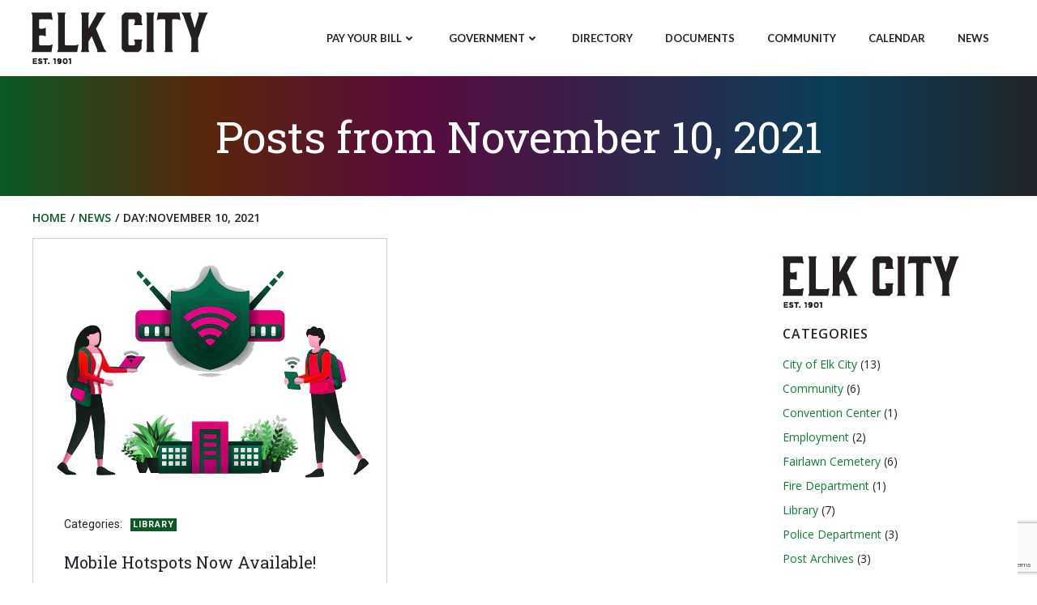

--- FILE ---
content_type: text/html; charset=UTF-8
request_url: https://www.elkcity.com/2021/11/10/
body_size: 195729
content:
<!DOCTYPE html>
<html lang="en-US">
<head>
    <meta charset="UTF-8">
    <meta name="viewport" content="width=device-width, initial-scale=1">
    <link rel="profile" href="http://gmpg.org/xfn/11">
    <meta name='robots' content='noindex, follow' />

	<!-- This site is optimized with the Yoast SEO plugin v26.7 - https://yoast.com/wordpress/plugins/seo/ -->
	<title>November 10, 2021 - City of Elk City, Oklahoma</title>
	<meta property="og:locale" content="en_US" />
	<meta property="og:type" content="website" />
	<meta property="og:title" content="November 10, 2021 - City of Elk City, Oklahoma" />
	<meta property="og:url" content="https://www.elkcity.com/2021/11/10/" />
	<meta property="og:site_name" content="City of Elk City, Oklahoma" />
	<meta property="og:image" content="https://www.elkcity.com/wp-content/uploads/ElkCity2021/Images/government/City_hall.jpg" />
	<meta property="og:image:width" content="576" />
	<meta property="og:image:height" content="432" />
	<meta property="og:image:type" content="image/jpeg" />
	<meta name="twitter:card" content="summary_large_image" />
	<meta name="twitter:site" content="@cityofelkcity" />
	<script type="application/ld+json" class="yoast-schema-graph">{"@context":"https://schema.org","@graph":[{"@type":"CollectionPage","@id":"https://www.elkcity.com/2021/11/10/","url":"https://www.elkcity.com/2021/11/10/","name":"November 10, 2021 - City of Elk City, Oklahoma","isPartOf":{"@id":"https://www.elkcity.com/#website"},"primaryImageOfPage":{"@id":"https://www.elkcity.com/2021/11/10/#primaryimage"},"image":{"@id":"https://www.elkcity.com/2021/11/10/#primaryimage"},"thumbnailUrl":"https://www.elkcity.com/wp-content/uploads/2021/05/library-hotspots.png","breadcrumb":{"@id":"https://www.elkcity.com/2021/11/10/#breadcrumb"},"inLanguage":"en-US"},{"@type":"ImageObject","inLanguage":"en-US","@id":"https://www.elkcity.com/2021/11/10/#primaryimage","url":"https://www.elkcity.com/wp-content/uploads/2021/05/library-hotspots.png","contentUrl":"https://www.elkcity.com/wp-content/uploads/2021/05/library-hotspots.png","width":800,"height":600},{"@type":"BreadcrumbList","@id":"https://www.elkcity.com/2021/11/10/#breadcrumb","itemListElement":[{"@type":"ListItem","position":1,"name":"Home","item":"https://www.elkcity.com/"},{"@type":"ListItem","position":2,"name":"Archives for November 10, 2021"}]},{"@type":"WebSite","@id":"https://www.elkcity.com/#website","url":"https://www.elkcity.com/","name":"City of Elk City, Oklahoma","description":"","publisher":{"@id":"https://www.elkcity.com/#organization"},"potentialAction":[{"@type":"SearchAction","target":{"@type":"EntryPoint","urlTemplate":"https://www.elkcity.com/?s={search_term_string}"},"query-input":{"@type":"PropertyValueSpecification","valueRequired":true,"valueName":"search_term_string"}}],"inLanguage":"en-US"},{"@type":"Organization","@id":"https://www.elkcity.com/#organization","name":"City of Elk City, Oklahma","url":"https://www.elkcity.com/","logo":{"@type":"ImageObject","inLanguage":"en-US","@id":"https://www.elkcity.com/#/schema/logo/image/","url":"https://elkcity.com/wp-content/uploads/ElkCity2021/Images/government/City_hall.jpg","contentUrl":"https://elkcity.com/wp-content/uploads/ElkCity2021/Images/government/City_hall.jpg","width":576,"height":432,"caption":"City of Elk City, Oklahma"},"image":{"@id":"https://www.elkcity.com/#/schema/logo/image/"},"sameAs":["https://www.facebook.com/cityofelkcity","https://x.com/cityofelkcity"]}]}</script>
	<!-- / Yoast SEO plugin. -->


<link rel='dns-prefetch' href='//fonts.googleapis.com' />
<link rel='dns-prefetch' href='//use.fontawesome.com' />
<link rel='dns-prefetch' href='//www.googletagmanager.com' />
<link rel="alternate" type="application/rss+xml" title="City of Elk City, Oklahoma &raquo; Feed" href="https://www.elkcity.com/feed/" />
<link rel="alternate" type="application/rss+xml" title="City of Elk City, Oklahoma &raquo; Comments Feed" href="https://www.elkcity.com/comments/feed/" />
<style id='wp-img-auto-sizes-contain-inline-css' type='text/css'>
img:is([sizes=auto i],[sizes^="auto," i]){contain-intrinsic-size:3000px 1500px}
/*# sourceURL=wp-img-auto-sizes-contain-inline-css */
</style>
<link rel='stylesheet' id='extend-builder-css-css' href='https://www.elkcity.com/wp-content/plugins/colibri-page-builder-pro/extend-builder/assets/static/css/theme.css?ver=1.0.273-pro' type='text/css' media='all' />
<style id='extend-builder-css-inline-css' type='text/css'>
/* page css */
/* part css : theme-shapes */
.colibri-shape-circles {
background-image:url('https://www.elkcity.com/wp-content/themes/colibri-wp/resources/images/header-shapes/circles.png')
}
.colibri-shape-10degree-stripes {
background-image:url('https://www.elkcity.com/wp-content/themes/colibri-wp/resources/images/header-shapes/10degree-stripes.png')
}
.colibri-shape-rounded-squares-blue {
background-image:url('https://www.elkcity.com/wp-content/themes/colibri-wp/resources/images/header-shapes/rounded-squares-blue.png')
}
.colibri-shape-many-rounded-squares-blue {
background-image:url('https://www.elkcity.com/wp-content/themes/colibri-wp/resources/images/header-shapes/many-rounded-squares-blue.png')
}
.colibri-shape-two-circles {
background-image:url('https://www.elkcity.com/wp-content/themes/colibri-wp/resources/images/header-shapes/two-circles.png')
}
.colibri-shape-circles-2 {
background-image:url('https://www.elkcity.com/wp-content/themes/colibri-wp/resources/images/header-shapes/circles-2.png')
}
.colibri-shape-circles-3 {
background-image:url('https://www.elkcity.com/wp-content/themes/colibri-wp/resources/images/header-shapes/circles-3.png')
}
.colibri-shape-circles-gradient {
background-image:url('https://www.elkcity.com/wp-content/themes/colibri-wp/resources/images/header-shapes/circles-gradient.png')
}
.colibri-shape-circles-white-gradient {
background-image:url('https://www.elkcity.com/wp-content/themes/colibri-wp/resources/images/header-shapes/circles-white-gradient.png')
}
.colibri-shape-waves {
background-image:url('https://www.elkcity.com/wp-content/themes/colibri-wp/resources/images/header-shapes/waves.png')
}
.colibri-shape-waves-inverted {
background-image:url('https://www.elkcity.com/wp-content/themes/colibri-wp/resources/images/header-shapes/waves-inverted.png')
}
.colibri-shape-dots {
background-image:url('https://www.elkcity.com/wp-content/themes/colibri-wp/resources/images/header-shapes/dots.png')
}
.colibri-shape-left-tilted-lines {
background-image:url('https://www.elkcity.com/wp-content/themes/colibri-wp/resources/images/header-shapes/left-tilted-lines.png')
}
.colibri-shape-right-tilted-lines {
background-image:url('https://www.elkcity.com/wp-content/themes/colibri-wp/resources/images/header-shapes/right-tilted-lines.png')
}
.colibri-shape-right-tilted-strips {
background-image:url('https://www.elkcity.com/wp-content/themes/colibri-wp/resources/images/header-shapes/right-tilted-strips.png')
}
/* part css : theme */

.h-y-container > *:not(:last-child), .h-x-container-inner > * {
  margin-bottom: 20px;
}
.h-x-container-inner, .h-column__content > .h-x-container > *:last-child {
  margin-bottom: -20px;
}
.h-x-container-inner > * {
  padding-left: 10px;
  padding-right: 10px;
}
.h-x-container-inner {
  margin-left: -10px;
  margin-right: -10px;
}
[class*=style-], [class*=local-style-], .h-global-transition, .h-global-transition-all, .h-global-transition-all * {
  transition-duration: 0.5s;
}
.wp-block-button .wp-block-button__link:not(.has-background),.wp-block-file .wp-block-file__button {
  background-color: rgb(89, 38, 11);
  background-image: none;
}
.wp-block-button .wp-block-button__link:not(.has-background):hover,.wp-block-button .wp-block-button__link:not(.has-background):focus,.wp-block-button .wp-block-button__link:not(.has-background):active,.wp-block-file .wp-block-file__button:hover,.wp-block-file .wp-block-file__button:focus,.wp-block-file .wp-block-file__button:active {
  background-color: rgb(89, 38, 11);
  background-image: none;
}
.wp-block-button.is-style-outline .wp-block-button__link:not(.has-background) {
  color: rgb(89, 38, 11);
  background-color: transparent;
  background-image: none;
  border-top-width: 2px;
  border-top-color: rgb(89, 38, 11);
  border-top-style: solid;
  border-right-width: 2px;
  border-right-color: rgb(89, 38, 11);
  border-right-style: solid;
  border-bottom-width: 2px;
  border-bottom-color: rgb(89, 38, 11);
  border-bottom-style: solid;
  border-left-width: 2px;
  border-left-color: rgb(89, 38, 11);
  border-left-style: solid;
}
.wp-block-button.is-style-outline .wp-block-button__link:not(.has-background):hover,.wp-block-button.is-style-outline .wp-block-button__link:not(.has-background):focus,.wp-block-button.is-style-outline .wp-block-button__link:not(.has-background):active {
  color: #fff;
  background-color: rgb(89, 38, 11);
  background-image: none;
}
.has-background-color,*[class^="wp-block-"].is-style-solid-color {
  background-color: rgb(89, 38, 11);
  background-image: none;
}
.has-colibri-color-1-background-color {
  background-color: rgb(89, 38, 11);
  background-image: none;
}
.wp-block-button .wp-block-button__link.has-colibri-color-1-background-color {
  background-color: rgb(89, 38, 11);
  background-image: none;
}
.wp-block-button .wp-block-button__link.has-colibri-color-1-background-color:hover,.wp-block-button .wp-block-button__link.has-colibri-color-1-background-color:focus,.wp-block-button .wp-block-button__link.has-colibri-color-1-background-color:active {
  background-color: rgb(89, 38, 11);
  background-image: none;
}
.wp-block-button.is-style-outline .wp-block-button__link.has-colibri-color-1-background-color {
  color: rgb(89, 38, 11);
  background-color: transparent;
  background-image: none;
  border-top-width: 2px;
  border-top-color: rgb(89, 38, 11);
  border-top-style: solid;
  border-right-width: 2px;
  border-right-color: rgb(89, 38, 11);
  border-right-style: solid;
  border-bottom-width: 2px;
  border-bottom-color: rgb(89, 38, 11);
  border-bottom-style: solid;
  border-left-width: 2px;
  border-left-color: rgb(89, 38, 11);
  border-left-style: solid;
}
.wp-block-button.is-style-outline .wp-block-button__link.has-colibri-color-1-background-color:hover,.wp-block-button.is-style-outline .wp-block-button__link.has-colibri-color-1-background-color:focus,.wp-block-button.is-style-outline .wp-block-button__link.has-colibri-color-1-background-color:active {
  color: #fff;
  background-color: rgb(89, 38, 11);
  background-image: none;
}
*[class^="wp-block-"].has-colibri-color-1-background-color,*[class^="wp-block-"] .has-colibri-color-1-background-color,*[class^="wp-block-"].is-style-solid-color.has-colibri-color-1-color,*[class^="wp-block-"].is-style-solid-color blockquote.has-colibri-color-1-color,*[class^="wp-block-"].is-style-solid-color blockquote.has-colibri-color-1-color p {
  background-color: rgb(89, 38, 11);
  background-image: none;
}
.has-colibri-color-1-color {
  color: rgb(89, 38, 11);
}
.has-colibri-color-2-background-color {
  background-color: rgb(11, 89, 38);
  background-image: none;
}
.wp-block-button .wp-block-button__link.has-colibri-color-2-background-color {
  background-color: rgb(11, 89, 38);
  background-image: none;
}
.wp-block-button .wp-block-button__link.has-colibri-color-2-background-color:hover,.wp-block-button .wp-block-button__link.has-colibri-color-2-background-color:focus,.wp-block-button .wp-block-button__link.has-colibri-color-2-background-color:active {
  background-color: rgb(11, 89, 38);
  background-image: none;
}
.wp-block-button.is-style-outline .wp-block-button__link.has-colibri-color-2-background-color {
  color: rgb(11, 89, 38);
  background-color: transparent;
  background-image: none;
  border-top-width: 2px;
  border-top-color: rgb(11, 89, 38);
  border-top-style: solid;
  border-right-width: 2px;
  border-right-color: rgb(11, 89, 38);
  border-right-style: solid;
  border-bottom-width: 2px;
  border-bottom-color: rgb(11, 89, 38);
  border-bottom-style: solid;
  border-left-width: 2px;
  border-left-color: rgb(11, 89, 38);
  border-left-style: solid;
}
.wp-block-button.is-style-outline .wp-block-button__link.has-colibri-color-2-background-color:hover,.wp-block-button.is-style-outline .wp-block-button__link.has-colibri-color-2-background-color:focus,.wp-block-button.is-style-outline .wp-block-button__link.has-colibri-color-2-background-color:active {
  color: #fff;
  background-color: rgb(11, 89, 38);
  background-image: none;
}
*[class^="wp-block-"].has-colibri-color-2-background-color,*[class^="wp-block-"] .has-colibri-color-2-background-color,*[class^="wp-block-"].is-style-solid-color.has-colibri-color-2-color,*[class^="wp-block-"].is-style-solid-color blockquote.has-colibri-color-2-color,*[class^="wp-block-"].is-style-solid-color blockquote.has-colibri-color-2-color p {
  background-color: rgb(11, 89, 38);
  background-image: none;
}
.has-colibri-color-2-color {
  color: rgb(11, 89, 38);
}
.has-colibri-color-3-background-color {
  background-color: rgb(11, 62, 89);
  background-image: none;
}
.wp-block-button .wp-block-button__link.has-colibri-color-3-background-color {
  background-color: rgb(11, 62, 89);
  background-image: none;
}
.wp-block-button .wp-block-button__link.has-colibri-color-3-background-color:hover,.wp-block-button .wp-block-button__link.has-colibri-color-3-background-color:focus,.wp-block-button .wp-block-button__link.has-colibri-color-3-background-color:active {
  background-color: rgb(11, 62, 89);
  background-image: none;
}
.wp-block-button.is-style-outline .wp-block-button__link.has-colibri-color-3-background-color {
  color: rgb(11, 62, 89);
  background-color: transparent;
  background-image: none;
  border-top-width: 2px;
  border-top-color: rgb(11, 62, 89);
  border-top-style: solid;
  border-right-width: 2px;
  border-right-color: rgb(11, 62, 89);
  border-right-style: solid;
  border-bottom-width: 2px;
  border-bottom-color: rgb(11, 62, 89);
  border-bottom-style: solid;
  border-left-width: 2px;
  border-left-color: rgb(11, 62, 89);
  border-left-style: solid;
}
.wp-block-button.is-style-outline .wp-block-button__link.has-colibri-color-3-background-color:hover,.wp-block-button.is-style-outline .wp-block-button__link.has-colibri-color-3-background-color:focus,.wp-block-button.is-style-outline .wp-block-button__link.has-colibri-color-3-background-color:active {
  color: #fff;
  background-color: rgb(11, 62, 89);
  background-image: none;
}
*[class^="wp-block-"].has-colibri-color-3-background-color,*[class^="wp-block-"] .has-colibri-color-3-background-color,*[class^="wp-block-"].is-style-solid-color.has-colibri-color-3-color,*[class^="wp-block-"].is-style-solid-color blockquote.has-colibri-color-3-color,*[class^="wp-block-"].is-style-solid-color blockquote.has-colibri-color-3-color p {
  background-color: rgb(11, 62, 89);
  background-image: none;
}
.has-colibri-color-3-color {
  color: rgb(11, 62, 89);
}
.has-colibri-color-4-background-color {
  background-color: rgb(89, 11, 62);
  background-image: none;
}
.wp-block-button .wp-block-button__link.has-colibri-color-4-background-color {
  background-color: rgb(89, 11, 62);
  background-image: none;
}
.wp-block-button .wp-block-button__link.has-colibri-color-4-background-color:hover,.wp-block-button .wp-block-button__link.has-colibri-color-4-background-color:focus,.wp-block-button .wp-block-button__link.has-colibri-color-4-background-color:active {
  background-color: rgb(89, 11, 62);
  background-image: none;
}
.wp-block-button.is-style-outline .wp-block-button__link.has-colibri-color-4-background-color {
  color: rgb(89, 11, 62);
  background-color: transparent;
  background-image: none;
  border-top-width: 2px;
  border-top-color: rgb(89, 11, 62);
  border-top-style: solid;
  border-right-width: 2px;
  border-right-color: rgb(89, 11, 62);
  border-right-style: solid;
  border-bottom-width: 2px;
  border-bottom-color: rgb(89, 11, 62);
  border-bottom-style: solid;
  border-left-width: 2px;
  border-left-color: rgb(89, 11, 62);
  border-left-style: solid;
}
.wp-block-button.is-style-outline .wp-block-button__link.has-colibri-color-4-background-color:hover,.wp-block-button.is-style-outline .wp-block-button__link.has-colibri-color-4-background-color:focus,.wp-block-button.is-style-outline .wp-block-button__link.has-colibri-color-4-background-color:active {
  color: #fff;
  background-color: rgb(89, 11, 62);
  background-image: none;
}
*[class^="wp-block-"].has-colibri-color-4-background-color,*[class^="wp-block-"] .has-colibri-color-4-background-color,*[class^="wp-block-"].is-style-solid-color.has-colibri-color-4-color,*[class^="wp-block-"].is-style-solid-color blockquote.has-colibri-color-4-color,*[class^="wp-block-"].is-style-solid-color blockquote.has-colibri-color-4-color p {
  background-color: rgb(89, 11, 62);
  background-image: none;
}
.has-colibri-color-4-color {
  color: rgb(89, 11, 62);
}
.has-colibri-color-5-background-color {
  background-color: #FFFFFF;
  background-image: none;
}
.wp-block-button .wp-block-button__link.has-colibri-color-5-background-color {
  background-color: #FFFFFF;
  background-image: none;
}
.wp-block-button .wp-block-button__link.has-colibri-color-5-background-color:hover,.wp-block-button .wp-block-button__link.has-colibri-color-5-background-color:focus,.wp-block-button .wp-block-button__link.has-colibri-color-5-background-color:active {
  background-color: rgb(102, 102, 102);
  background-image: none;
}
.wp-block-button.is-style-outline .wp-block-button__link.has-colibri-color-5-background-color {
  color: #FFFFFF;
  background-color: transparent;
  background-image: none;
  border-top-width: 2px;
  border-top-color: #FFFFFF;
  border-top-style: solid;
  border-right-width: 2px;
  border-right-color: #FFFFFF;
  border-right-style: solid;
  border-bottom-width: 2px;
  border-bottom-color: #FFFFFF;
  border-bottom-style: solid;
  border-left-width: 2px;
  border-left-color: #FFFFFF;
  border-left-style: solid;
}
.wp-block-button.is-style-outline .wp-block-button__link.has-colibri-color-5-background-color:hover,.wp-block-button.is-style-outline .wp-block-button__link.has-colibri-color-5-background-color:focus,.wp-block-button.is-style-outline .wp-block-button__link.has-colibri-color-5-background-color:active {
  color: #fff;
  background-color: #FFFFFF;
  background-image: none;
}
*[class^="wp-block-"].has-colibri-color-5-background-color,*[class^="wp-block-"] .has-colibri-color-5-background-color,*[class^="wp-block-"].is-style-solid-color.has-colibri-color-5-color,*[class^="wp-block-"].is-style-solid-color blockquote.has-colibri-color-5-color,*[class^="wp-block-"].is-style-solid-color blockquote.has-colibri-color-5-color p {
  background-color: #FFFFFF;
  background-image: none;
}
.has-colibri-color-5-color {
  color: #FFFFFF;
}
.has-colibri-color-6-background-color {
  background-color: rgb(33, 37, 41);
  background-image: none;
}
.wp-block-button .wp-block-button__link.has-colibri-color-6-background-color {
  background-color: rgb(33, 37, 41);
  background-image: none;
}
.wp-block-button .wp-block-button__link.has-colibri-color-6-background-color:hover,.wp-block-button .wp-block-button__link.has-colibri-color-6-background-color:focus,.wp-block-button .wp-block-button__link.has-colibri-color-6-background-color:active {
  background-color: rgb(19, 30, 41);
  background-image: none;
}
.wp-block-button.is-style-outline .wp-block-button__link.has-colibri-color-6-background-color {
  color: rgb(33, 37, 41);
  background-color: transparent;
  background-image: none;
  border-top-width: 2px;
  border-top-color: rgb(33, 37, 41);
  border-top-style: solid;
  border-right-width: 2px;
  border-right-color: rgb(33, 37, 41);
  border-right-style: solid;
  border-bottom-width: 2px;
  border-bottom-color: rgb(33, 37, 41);
  border-bottom-style: solid;
  border-left-width: 2px;
  border-left-color: rgb(33, 37, 41);
  border-left-style: solid;
}
.wp-block-button.is-style-outline .wp-block-button__link.has-colibri-color-6-background-color:hover,.wp-block-button.is-style-outline .wp-block-button__link.has-colibri-color-6-background-color:focus,.wp-block-button.is-style-outline .wp-block-button__link.has-colibri-color-6-background-color:active {
  color: #fff;
  background-color: rgb(33, 37, 41);
  background-image: none;
}
*[class^="wp-block-"].has-colibri-color-6-background-color,*[class^="wp-block-"] .has-colibri-color-6-background-color,*[class^="wp-block-"].is-style-solid-color.has-colibri-color-6-color,*[class^="wp-block-"].is-style-solid-color blockquote.has-colibri-color-6-color,*[class^="wp-block-"].is-style-solid-color blockquote.has-colibri-color-6-color p {
  background-color: rgb(33, 37, 41);
  background-image: none;
}
.has-colibri-color-6-color {
  color: rgb(33, 37, 41);
}
#colibri .woocommerce-store-notice,#colibri.woocommerce .content .h-section input[type=submit],#colibri.woocommerce-page  .content .h-section  input[type=button],#colibri.woocommerce .content .h-section  input[type=button],#colibri.woocommerce-page  .content .h-section .button,#colibri.woocommerce .content .h-section .button,#colibri.woocommerce-page  .content .h-section  a.button,#colibri.woocommerce .content .h-section  a.button,#colibri.woocommerce-page  .content .h-section button.button,#colibri.woocommerce .content .h-section button.button,#colibri.woocommerce-page  .content .h-section input.button,#colibri.woocommerce .content .h-section input.button,#colibri.woocommerce-page  .content .h-section input#submit,#colibri.woocommerce .content .h-section input#submit,#colibri.woocommerce-page  .content .h-section a.added_to_cart,#colibri.woocommerce .content .h-section a.added_to_cart,#colibri.woocommerce-page  .content .h-section .ui-slider-range,#colibri.woocommerce .content .h-section .ui-slider-range,#colibri.woocommerce-page  .content .h-section .ui-slider-handle,#colibri.woocommerce .content .h-section .ui-slider-handle {
  background-color: rgb(89, 38, 11);
  background-image: none;
  border-top-width: 0px;
  border-top-color: rgb(89, 38, 11);
  border-top-style: solid;
  border-right-width: 0px;
  border-right-color: rgb(89, 38, 11);
  border-right-style: solid;
  border-bottom-width: 0px;
  border-bottom-color: rgb(89, 38, 11);
  border-bottom-style: solid;
  border-left-width: 0px;
  border-left-color: rgb(89, 38, 11);
  border-left-style: solid;
}
#colibri .woocommerce-store-notice:hover,#colibri .woocommerce-store-notice:focus,#colibri .woocommerce-store-notice:active,#colibri.woocommerce .content .h-section input[type=submit]:hover,#colibri.woocommerce .content .h-section input[type=submit]:focus,#colibri.woocommerce .content .h-section input[type=submit]:active,#colibri.woocommerce-page  .content .h-section  input[type=button]:hover,#colibri.woocommerce-page  .content .h-section  input[type=button]:focus,#colibri.woocommerce-page  .content .h-section  input[type=button]:active,#colibri.woocommerce .content .h-section  input[type=button]:hover,#colibri.woocommerce .content .h-section  input[type=button]:focus,#colibri.woocommerce .content .h-section  input[type=button]:active,#colibri.woocommerce-page  .content .h-section .button:hover,#colibri.woocommerce-page  .content .h-section .button:focus,#colibri.woocommerce-page  .content .h-section .button:active,#colibri.woocommerce .content .h-section .button:hover,#colibri.woocommerce .content .h-section .button:focus,#colibri.woocommerce .content .h-section .button:active,#colibri.woocommerce-page  .content .h-section  a.button:hover,#colibri.woocommerce-page  .content .h-section  a.button:focus,#colibri.woocommerce-page  .content .h-section  a.button:active,#colibri.woocommerce .content .h-section  a.button:hover,#colibri.woocommerce .content .h-section  a.button:focus,#colibri.woocommerce .content .h-section  a.button:active,#colibri.woocommerce-page  .content .h-section button.button:hover,#colibri.woocommerce-page  .content .h-section button.button:focus,#colibri.woocommerce-page  .content .h-section button.button:active,#colibri.woocommerce .content .h-section button.button:hover,#colibri.woocommerce .content .h-section button.button:focus,#colibri.woocommerce .content .h-section button.button:active,#colibri.woocommerce-page  .content .h-section input.button:hover,#colibri.woocommerce-page  .content .h-section input.button:focus,#colibri.woocommerce-page  .content .h-section input.button:active,#colibri.woocommerce .content .h-section input.button:hover,#colibri.woocommerce .content .h-section input.button:focus,#colibri.woocommerce .content .h-section input.button:active,#colibri.woocommerce-page  .content .h-section input#submit:hover,#colibri.woocommerce-page  .content .h-section input#submit:focus,#colibri.woocommerce-page  .content .h-section input#submit:active,#colibri.woocommerce .content .h-section input#submit:hover,#colibri.woocommerce .content .h-section input#submit:focus,#colibri.woocommerce .content .h-section input#submit:active,#colibri.woocommerce-page  .content .h-section a.added_to_cart:hover,#colibri.woocommerce-page  .content .h-section a.added_to_cart:focus,#colibri.woocommerce-page  .content .h-section a.added_to_cart:active,#colibri.woocommerce .content .h-section a.added_to_cart:hover,#colibri.woocommerce .content .h-section a.added_to_cart:focus,#colibri.woocommerce .content .h-section a.added_to_cart:active,#colibri.woocommerce-page  .content .h-section .ui-slider-range:hover,#colibri.woocommerce-page  .content .h-section .ui-slider-range:focus,#colibri.woocommerce-page  .content .h-section .ui-slider-range:active,#colibri.woocommerce .content .h-section .ui-slider-range:hover,#colibri.woocommerce .content .h-section .ui-slider-range:focus,#colibri.woocommerce .content .h-section .ui-slider-range:active,#colibri.woocommerce-page  .content .h-section .ui-slider-handle:hover,#colibri.woocommerce-page  .content .h-section .ui-slider-handle:focus,#colibri.woocommerce-page  .content .h-section .ui-slider-handle:active,#colibri.woocommerce .content .h-section .ui-slider-handle:hover,#colibri.woocommerce .content .h-section .ui-slider-handle:focus,#colibri.woocommerce .content .h-section .ui-slider-handle:active {
  background-color: rgb(89, 38, 11);
  background-image: none;
  border-top-width: 0px;
  border-top-color: rgb(89, 38, 11);
  border-top-style: solid;
  border-right-width: 0px;
  border-right-color: rgb(89, 38, 11);
  border-right-style: solid;
  border-bottom-width: 0px;
  border-bottom-color: rgb(89, 38, 11);
  border-bottom-style: solid;
  border-left-width: 0px;
  border-left-color: rgb(89, 38, 11);
  border-left-style: solid;
}
#colibri.woocommerce-page  .content .h-section .star-rating::before,#colibri.woocommerce .content .h-section .star-rating::before,#colibri.woocommerce-page  .content .h-section .star-rating span::before,#colibri.woocommerce .content .h-section .star-rating span::before {
  color: rgb(89, 38, 11);
}
#colibri.woocommerce-page  .content .h-section .price,#colibri.woocommerce .content .h-section .price {
  color: rgb(89, 38, 11);
}
#colibri.woocommerce-page  .content .h-section .price del,#colibri.woocommerce .content .h-section .price del {
  color: rgb(89, 77, 70);
}
#colibri.woocommerce-page  .content .h-section .onsale,#colibri.woocommerce .content .h-section .onsale {
  background-color: rgb(89, 38, 11);
  background-image: none;
}
#colibri.woocommerce-page  .content .h-section .onsale:hover,#colibri.woocommerce-page  .content .h-section .onsale:focus,#colibri.woocommerce-page  .content .h-section .onsale:active,#colibri.woocommerce .content .h-section .onsale:hover,#colibri.woocommerce .content .h-section .onsale:focus,#colibri.woocommerce .content .h-section .onsale:active {
  background-color: rgb(89, 38, 11);
  background-image: none;
}
#colibri.woocommerce ul.products li.product h2:hover {
  color: rgb(89, 38, 11);
}
#colibri.woocommerce-page  .content .h-section .woocommerce-pagination .page-numbers.current,#colibri.woocommerce .content .h-section .woocommerce-pagination .page-numbers.current,#colibri.woocommerce-page  .content .h-section .woocommerce-pagination a.page-numbers:hover,#colibri.woocommerce .content .h-section .woocommerce-pagination a.page-numbers:hover {
  background-color: rgb(89, 38, 11);
  background-image: none;
}
#colibri.woocommerce-page  .content .h-section .comment-form-rating .stars a,#colibri.woocommerce .content .h-section .comment-form-rating .stars a {
  color: rgb(89, 38, 11);
}
.h-section-global-spacing {
  padding-top: 20px;
  padding-bottom: 20px;
}
#colibri .colibri-language-switcher {
  background-color: white;
  background-image: none;
  top: 80px;
  border-top-width: 0px;
  border-top-style: none;
  border-top-left-radius: 4px;
  border-top-right-radius: 0px;
  border-right-width: 0px;
  border-right-style: none;
  border-bottom-width: 0px;
  border-bottom-style: none;
  border-bottom-left-radius: 4px;
  border-bottom-right-radius: 0px;
  border-left-width: 0px;
  border-left-style: none;
}
#colibri .colibri-language-switcher .lang-item {
  padding-top: 14px;
  padding-right: 18px;
  padding-bottom: 14px;
  padding-left: 18px;
}
body {
  font-family: Roboto;
  font-weight: 400;
  font-size: 16px;
  line-height: 1.6;
  color: rgb(33, 37, 41);
}
body a {
  font-family: Roboto;
  font-weight: 400;
  text-decoration: none;
  font-size: 1em;
  line-height: 1.5;
  color: rgb(15, 124, 53);
}
body a:hover {
  text-decoration: underline;
  color: rgb(24, 206, 15);
}
body a:visited {
  text-decoration: none;
  color: rgb(15, 124, 53);
}
body p {
  margin-bottom: 16px;
  font-family: Roboto;
  font-weight: 400;
  font-size: 16px;
  line-height: 1.6;
  color: rgb(33, 37, 41);
}
body .h-lead p {
  margin-bottom: 16px;
  font-family: Roboto;
  font-weight: 400;
  font-size: 1.5em;
  line-height: 1.5;
  color: rgb(89, 11, 62);
}
body blockquote p {
  margin-bottom: 16px;
  font-family: Roboto;
  font-weight: 400;
  font-size: 16px;
  line-height: 1.6;
  color: rgb(11, 62, 89);
}
body h1 {
  margin-bottom: 16px;
  font-family: Roboto Slab;
  font-weight: 300;
  font-size: 3.375em;
  line-height: 1.26;
  color: rgb(19, 30, 41);
}
body h2 {
  margin-bottom: 16px;
  font-family: Roboto Slab;
  font-weight: 400;
  font-size: 2.625em;
  line-height: 1.143;
  color: rgb(19, 30, 41);
}
body h3 {
  margin-bottom: 16px;
  font-family: Roboto Slab;
  font-weight: 300;
  font-size: 2.25em;
  line-height: 1.25;
  color: rgb(19, 30, 41);
}
body h4 {
  margin-bottom: 16px;
  font-family: Roboto Slab;
  font-weight: 400;
  font-size: 1.25em;
  line-height: 1.6;
  color: rgb(33, 37, 41);
}
body h5 {
  margin-bottom: 16px;
  font-family: Roboto Slab;
  font-weight: 700;
  font-size: 0.90000000000000002220446049250313080847263336181640625em;
  line-height: 1.55;
  color: rgb(19, 30, 41);
  text-transform: uppercase;
  letter-spacing: 1px;
}
body h6 {
  margin-bottom: 16px;
  font-family: Roboto Slab;
  font-weight: 700;
  font-size: 1em;
  line-height: 1.6;
  color: rgb(101, 114, 126);
  text-transform: uppercase;
}
.has-colibri-color-7-background-color {
  background-color: rgb(24, 206, 15);
  background-image: none;
}
.wp-block-button .wp-block-button__link.has-colibri-color-7-background-color {
  background-color: rgb(24, 206, 15);
  background-image: none;
}
.wp-block-button .wp-block-button__link.has-colibri-color-7-background-color:hover,.wp-block-button .wp-block-button__link.has-colibri-color-7-background-color:focus,.wp-block-button .wp-block-button__link.has-colibri-color-7-background-color:active {
  background-color: rgb(14, 121, 9);
  background-image: none;
}
.wp-block-button.is-style-outline .wp-block-button__link.has-colibri-color-7-background-color {
  color: rgb(24, 206, 15);
  background-color: transparent;
  background-image: none;
  border-top-width: 2px;
  border-top-color: rgb(24, 206, 15);
  border-top-style: solid;
  border-right-width: 2px;
  border-right-color: rgb(24, 206, 15);
  border-right-style: solid;
  border-bottom-width: 2px;
  border-bottom-color: rgb(24, 206, 15);
  border-bottom-style: solid;
  border-left-width: 2px;
  border-left-color: rgb(24, 206, 15);
  border-left-style: solid;
}
.wp-block-button.is-style-outline .wp-block-button__link.has-colibri-color-7-background-color:hover,.wp-block-button.is-style-outline .wp-block-button__link.has-colibri-color-7-background-color:focus,.wp-block-button.is-style-outline .wp-block-button__link.has-colibri-color-7-background-color:active {
  color: #fff;
  background-color: rgb(24, 206, 15);
  background-image: none;
}
*[class^="wp-block-"].has-colibri-color-7-background-color,*[class^="wp-block-"] .has-colibri-color-7-background-color,*[class^="wp-block-"].is-style-solid-color.has-colibri-color-7-color,*[class^="wp-block-"].is-style-solid-color blockquote.has-colibri-color-7-color,*[class^="wp-block-"].is-style-solid-color blockquote.has-colibri-color-7-color p {
  background-color: rgb(24, 206, 15);
  background-image: none;
}
.has-colibri-color-7-color {
  color: rgb(24, 206, 15);
}
.has-colibri-color-8-background-color {
  background-color: rgb(245, 250, 253);
  background-image: none;
}
.wp-block-button .wp-block-button__link.has-colibri-color-8-background-color {
  background-color: rgb(245, 250, 253);
  background-image: none;
}
.wp-block-button .wp-block-button__link.has-colibri-color-8-background-color:hover,.wp-block-button .wp-block-button__link.has-colibri-color-8-background-color:focus,.wp-block-button .wp-block-button__link.has-colibri-color-8-background-color:active {
  background-color: rgb(76, 187, 253);
  background-image: none;
}
.wp-block-button.is-style-outline .wp-block-button__link.has-colibri-color-8-background-color {
  color: rgb(245, 250, 253);
  background-color: transparent;
  background-image: none;
  border-top-width: 2px;
  border-top-color: rgb(245, 250, 253);
  border-top-style: solid;
  border-right-width: 2px;
  border-right-color: rgb(245, 250, 253);
  border-right-style: solid;
  border-bottom-width: 2px;
  border-bottom-color: rgb(245, 250, 253);
  border-bottom-style: solid;
  border-left-width: 2px;
  border-left-color: rgb(245, 250, 253);
  border-left-style: solid;
}
.wp-block-button.is-style-outline .wp-block-button__link.has-colibri-color-8-background-color:hover,.wp-block-button.is-style-outline .wp-block-button__link.has-colibri-color-8-background-color:focus,.wp-block-button.is-style-outline .wp-block-button__link.has-colibri-color-8-background-color:active {
  color: #fff;
  background-color: rgb(245, 250, 253);
  background-image: none;
}
*[class^="wp-block-"].has-colibri-color-8-background-color,*[class^="wp-block-"] .has-colibri-color-8-background-color,*[class^="wp-block-"].is-style-solid-color.has-colibri-color-8-color,*[class^="wp-block-"].is-style-solid-color blockquote.has-colibri-color-8-color,*[class^="wp-block-"].is-style-solid-color blockquote.has-colibri-color-8-color p {
  background-color: rgb(245, 250, 253);
  background-image: none;
}
.has-colibri-color-8-color {
  color: rgb(245, 250, 253);
}
 .content.colibri-main-content-single .main-section,.content.colibri-main-content-archive .main-section {
  padding-top: 20px;
  padding-bottom: 20px;
  background-color: #FFFFFF;
  background-image: none;
}
 .content.colibri-main-content-single .main-section .main-row,.content.colibri-main-content-archive .main-section .main-row {
  background-color: #FFFFFF;
  background-image: none;
  border-top-width: 1px;
  border-top-color: rgb(11, 62, 89);
  border-top-style: none;
  border-right-width: 1px;
  border-right-color: rgb(11, 62, 89);
  border-right-style: none;
  border-bottom-width: 1px;
  border-bottom-color: rgb(11, 62, 89);
  border-bottom-style: none;
  border-left-width: 1px;
  border-left-color: rgb(11, 62, 89);
  border-left-style: none;
}
 .content.colibri-main-content-single .main-section .colibri-sidebar.blog-sidebar-right,.content.colibri-main-content-archive .main-section .colibri-sidebar.blog-sidebar-right {
  width: 25% ;
  flex: 0 0 auto;
  -ms-flex: 0 0 auto;
  max-width: 25%;
}


@media (min-width: 768px) and (max-width: 1023px){
.h-section-global-spacing {
  padding-top: 60px;
  padding-bottom: 60px;
}
 .content.colibri-main-content-single .main-section .colibri-sidebar.blog-sidebar-right,.content.colibri-main-content-archive .main-section .colibri-sidebar.blog-sidebar-right {
  width: 33.3299999999999982946974341757595539093017578125% ;
  flex: 0 0 auto;
  -ms-flex: 0 0 auto;
  max-width: 33.3299999999999982946974341757595539093017578125%;
}
body h2 {
  font-size: 2.5em;
}
body h3 {
  font-size: 2em;
}

}

@media (max-width: 767px){
.h-section-global-spacing {
  padding-top: 30px;
  padding-bottom: 30px;
}
 .content.colibri-main-content-single .main-section .colibri-sidebar.blog-sidebar-right,.content.colibri-main-content-archive .main-section .colibri-sidebar.blog-sidebar-right {
  width: 100% ;
  flex: 0 0 auto;
  -ms-flex: 0 0 auto;
  max-width: 100%;
}
body h2 {
  font-size: 2.5em;
}
body h3 {
  font-size: 2em;
}

}
/* part css : page */
#colibri .style-33 {
  animation-duration: 0.5s;
  background-color: #FFFFFF;
  background-image: none;
}
#colibri .h-navigation_sticky .style-33,#colibri .h-navigation_sticky.style-33 {
  background-color: #ffffff;
  background-image: none;
  padding-top: 0px;
  padding-bottom: 0px;
  box-shadow: 0px 0px 4px 0px rgba(0,0,0,0.5) ;
}
#colibri .style-35 {
  text-align: center;
  height: auto;
  min-height: unset;
  background-color: unset;
  background-image: none;
}
#colibri .style-36-image {
  max-height: 70px;
}
#colibri .style-36 a,#colibri .style-36  .logo-text {
  color: #ffffff;
  font-family: Lato;
  font-weight: 700;
  text-decoration: none;
  font-size: 24px;
}
#colibri .style-36 .logo-text {
  color: rgb(33, 37, 41);
}
#colibri .h-navigation_sticky .style-36-image,#colibri .h-navigation_sticky.style-36-image {
  max-height: 70px;
}
#colibri .h-navigation_sticky .style-36 a,#colibri .h-navigation_sticky .style-36  .logo-text,#colibri .h-navigation_sticky.style-36 a,#colibri .h-navigation_sticky.style-36  .logo-text {
  color: #000000;
  text-decoration: none;
}
#colibri .style-37 {
  text-align: center;
  height: auto;
  min-height: unset;
}
#colibri .style-38 {
  height: 50px;
}
#colibri .style-39 {
  text-align: center;
  height: auto;
  min-height: unset;
}
#colibri .style-40 >  div > .colibri-menu-container > ul.colibri-menu {
  justify-content: flex-end;
}
#colibri .style-40 >  div > .colibri-menu-container > ul.colibri-menu > li {
  margin-top: 0px;
  margin-right: 20px;
  margin-bottom: 0px;
  margin-left: 20px;
  padding-top: 10px;
  padding-right: 0px;
  padding-bottom: 10px;
  padding-left: 0px;
}
#colibri .style-40  >  div > .colibri-menu-container > ul.colibri-menu > li.hover {
  border-top-width: 0px;
  border-top-color: rgb(89, 38, 11);
  border-top-style: none;
  border-right-width: 0px;
  border-right-color: rgb(89, 38, 11);
  border-right-style: none;
  border-bottom-width: 0px;
  border-bottom-color: rgb(89, 38, 11);
  border-bottom-style: none;
  border-left-width: 0px;
  border-left-color: rgb(89, 38, 11);
  border-left-style: none;
}
#colibri .style-40  >  div > .colibri-menu-container > ul.colibri-menu > li:hover,#colibri .style-40  >  div > .colibri-menu-container > ul.colibri-menu > li.hover {
  border-top-width: 0px;
  border-top-color: rgb(89, 38, 11);
  border-top-style: none;
  border-right-width: 0px;
  border-right-color: rgb(89, 38, 11);
  border-right-style: none;
  border-bottom-width: 0px;
  border-bottom-color: rgb(89, 38, 11);
  border-bottom-style: none;
  border-left-width: 0px;
  border-left-color: rgb(89, 38, 11);
  border-left-style: none;
}
#colibri .style-40 >  div > .colibri-menu-container > ul.colibri-menu > li.current_page_item,#colibri .style-40  >  div > .colibri-menu-container > ul.colibri-menu > li.current_page_item:hover {
  margin-top: 0px;
  margin-right: 20px;
  margin-bottom: 0px;
  margin-left: 20px;
  padding-top: 10px;
  padding-right: 0px;
  padding-bottom: 10px;
  padding-left: 0px;
}
#colibri .style-40 >  div > .colibri-menu-container > ul.colibri-menu > li > a {
  font-family: Lato;
  font-weight: 700;
  text-transform: uppercase;
  font-size: 13px;
  line-height: 1.5em;
  letter-spacing: 0px;
  color: rgb(33, 37, 41);
}
#colibri .style-40  >  div > .colibri-menu-container > ul.colibri-menu > li.hover  > a {
  color: rgb(89, 38, 11);
}
#colibri .style-40  >  div > .colibri-menu-container > ul.colibri-menu > li:hover > a,#colibri .style-40  >  div > .colibri-menu-container > ul.colibri-menu > li.hover  > a {
  color: rgb(89, 38, 11);
}
#colibri .style-40  >  div > .colibri-menu-container > ul.colibri-menu > li.current_page_item > a,#colibri .style-40  >  div > .colibri-menu-container > ul.colibri-menu > li.current_page_item > a:hover {
  font-family: Lato;
  font-weight: 700;
  text-transform: uppercase;
  font-size: 13px;
  line-height: 1.5em;
  letter-spacing: 0px;
  color: rgb(89, 38, 11);
}
#colibri .style-40 >  div > .colibri-menu-container > ul.colibri-menu li > ul {
  background-color: #ffffff;
  background-image: none;
  margin-right: 5px;
  margin-left: 5px;
  box-shadow: 0px 19px 38px 0px rgba(0, 0, 0, 0.16) ;
}
#colibri .style-40 >  div > .colibri-menu-container > ul.colibri-menu li > ul  li {
  padding-top: 10px;
  padding-right: 20px;
  padding-bottom: 10px;
  padding-left: 20px;
  border-top-width: 0px;
  border-top-style: none;
  border-right-width: 0px;
  border-right-style: none;
  border-bottom-width: 1px;
  border-bottom-color: rgba(128,128,128,.2);
  border-bottom-style: solid;
  border-left-width: 0px;
  border-left-style: none;
  background-color: rgb(255, 255, 255);
  background-image: none;
}
#colibri .style-40  >  div > .colibri-menu-container > ul.colibri-menu li > ul > li.hover {
  background-color: rgb(89, 38, 11);
}
#colibri .style-40  >  div > .colibri-menu-container > ul.colibri-menu li > ul > li:hover,#colibri .style-40  >  div > .colibri-menu-container > ul.colibri-menu li > ul > li.hover {
  background-color: rgb(89, 38, 11);
}
#colibri .style-40 >  div > .colibri-menu-container > ul.colibri-menu li > ul li.current_page_item,#colibri .style-40  >  div > .colibri-menu-container > ul.colibri-menu li > ul > li.current_page_item:hover {
  padding-top: 10px;
  padding-right: 20px;
  padding-bottom: 10px;
  padding-left: 20px;
  border-top-width: 0px;
  border-top-style: none;
  border-right-width: 0px;
  border-right-style: none;
  border-bottom-width: 1px;
  border-bottom-color: rgba(128,128,128,.2);
  border-bottom-style: solid;
  border-left-width: 0px;
  border-left-style: none;
  background-color: rgb(89, 38, 11);
  background-image: none;
}
#colibri .style-40 >  div > .colibri-menu-container > ul.colibri-menu li > ul > li > a {
  font-family: Lato;
  font-size: 14px;
  color: rgb(33, 37, 41);
}
#colibri .style-40  >  div > .colibri-menu-container > ul.colibri-menu li > ul > li.hover  > a {
  color: rgb(255, 255, 255);
}
#colibri .style-40  >  div > .colibri-menu-container > ul.colibri-menu li > ul > li:hover > a,#colibri .style-40  >  div > .colibri-menu-container > ul.colibri-menu li > ul > li.hover  > a {
  color: rgb(255, 255, 255);
}
#colibri .style-40 >  div > .colibri-menu-container > ul.colibri-menu li > ul > li.current_page_item > a,#colibri .style-40  >  div > .colibri-menu-container > ul.colibri-menu li > ul > li.current_page_item > a:hover {
  font-family: Lato;
  font-size: 14px;
  color: rgb(255, 255, 255);
}
#colibri .style-40 >  div > .colibri-menu-container > ul.colibri-menu.bordered-active-item > li::after,#colibri .style-40 
      ul.colibri-menu.bordered-active-item > li::before {
  background-color: rgb(89, 38, 11);
  background-image: none;
  height: 2px;
}
#colibri .style-40 >  div > .colibri-menu-container > ul.colibri-menu.solid-active-item > li::after,#colibri .style-40 
      ul.colibri-menu.solid-active-item > li::before {
  background-color: rgb(174, 74, 22);
  background-image: none;
  border-top-width: 0px;
  border-top-style: none;
  border-top-left-radius: 0%;
  border-top-right-radius: 0%;
  border-right-width: 0px;
  border-right-style: none;
  border-bottom-width: 0px;
  border-bottom-style: none;
  border-bottom-left-radius: 0%;
  border-bottom-right-radius: 0%;
  border-left-width: 0px;
  border-left-style: none;
}
#colibri .style-40 >  div > .colibri-menu-container > ul.colibri-menu > li > ul {
  margin-top: 0px;
}
#colibri .style-40 >  div > .colibri-menu-container > ul.colibri-menu > li > ul::before {
  height: 0px;
  width: 100% ;
}
#colibri .style-40 >  div > .colibri-menu-container > ul.colibri-menu  li > a > svg,#colibri .style-40 >  div > .colibri-menu-container > ul.colibri-menu  li > a >  .arrow-wrapper {
  padding-right: 5px;
  padding-left: 5px;
  color: rgb(33, 37, 41);
}
#colibri .style-40 >  div > .colibri-menu-container > ul.colibri-menu > li.hover  > a > svg,#colibri .style-40 >  div > .colibri-menu-container > ul.colibri-menu > li.hover  > a > .arrow-wrapper {
  color: rgb(89, 38, 11);
}
#colibri .style-40 >  div > .colibri-menu-container > ul.colibri-menu > li:hover  > a > svg,#colibri .style-40 >  div > .colibri-menu-container > ul.colibri-menu > li.hover  > a > svg,#colibri .style-40 >  div > .colibri-menu-container > ul.colibri-menu > li:hover  > a > .arrow-wrapper,#colibri .style-40 >  div > .colibri-menu-container > ul.colibri-menu > li.hover  > a > .arrow-wrapper {
  color: rgb(89, 38, 11);
}
#colibri .style-40 >  div > .colibri-menu-container > ul.colibri-menu li.current_page_item > a > svg,#colibri .style-40 >  div > .colibri-menu-container > ul.colibri-menu > li.current_page_item:hover > a > svg,#colibri .style-40 >  div > .colibri-menu-container > ul.colibri-menu li.current_page_item > a > .arrow-wrapper,#colibri .style-40 >  div > .colibri-menu-container > ul.colibri-menu > li.current_page_item:hover > a > .arrow-wrapper {
  padding-right: 5px;
  padding-left: 5px;
  color: rgb(89, 38, 11);
}
#colibri .style-40 >  div > .colibri-menu-container > ul.colibri-menu li > ul  li > a > svg,#colibri .style-40 >  div > .colibri-menu-container > ul.colibri-menu li > ul  li > a >  .arrow-wrapper {
  color: rgb(255, 255, 255);
}
#colibri .style-40 >  div > .colibri-menu-container > ul.colibri-menu li > ul li.current_page_item > a > svg,#colibri .style-40 >  div > .colibri-menu-container > ul.colibri-menu li > ul > li.current_page_item:hover > a > svg,#colibri .style-40 >  div > .colibri-menu-container > ul.colibri-menu li > ul li.current_page_item > a > .arrow-wrapper,#colibri .style-40 >  div > .colibri-menu-container > ul.colibri-menu li > ul > li.current_page_item:hover > a > .arrow-wrapper {
  color: rgb(255, 255, 255);
}
#colibri .h-navigation_sticky .style-40 >  div > .colibri-menu-container > ul.colibri-menu > li > a,#colibri .h-navigation_sticky.style-40 >  div > .colibri-menu-container > ul.colibri-menu > li > a {
  color: rgb(33, 37, 41);
}
#colibri .h-navigation_sticky .style-40  >  div > .colibri-menu-container > ul.colibri-menu > li.current_page_item > a,#colibri .h-navigation_sticky .style-40  >  div > .colibri-menu-container > ul.colibri-menu > li.current_page_item > a:hover,#colibri .h-navigation_sticky.style-40  >  div > .colibri-menu-container > ul.colibri-menu > li.current_page_item > a,#colibri .h-navigation_sticky.style-40  >  div > .colibri-menu-container > ul.colibri-menu > li.current_page_item > a:hover {
  color: rgb(33, 37, 41);
}
#colibri .h-navigation_sticky .style-40 >  div > .colibri-menu-container > ul.colibri-menu.bordered-active-item > li::after,#colibri .h-navigation_sticky .style-40 
      ul.colibri-menu.bordered-active-item > li::before,#colibri .h-navigation_sticky.style-40 >  div > .colibri-menu-container > ul.colibri-menu.bordered-active-item > li::after,#colibri .h-navigation_sticky.style-40 
      ul.colibri-menu.bordered-active-item > li::before {
  background-color: rgb(89, 38, 11);
  background-image: none;
}
#colibri .style-41-offscreen {
  background-color: #222B34;
  background-image: none;
  width: 300px !important;
}
#colibri .style-41-offscreenOverlay {
  background-color: rgba(0,0,0,0.5);
  background-image: none;
}
#colibri .style-41  .h-hamburger-icon {
  background-color: rgba(0,0,0,0);
  background-image: none;
  border-top-width: 0px;
  border-top-color: black;
  border-top-style: solid;
  border-top-left-radius: 100%;
  border-top-right-radius: 100%;
  border-right-width: 0px;
  border-right-color: black;
  border-right-style: solid;
  border-bottom-width: 0px;
  border-bottom-color: black;
  border-bottom-style: solid;
  border-bottom-left-radius: 100%;
  border-bottom-right-radius: 100%;
  border-left-width: 0px;
  border-left-color: black;
  border-left-style: solid;
  fill: rgb(89, 38, 11);
  padding-top: 5px;
  padding-right: 5px;
  padding-bottom: 5px;
  padding-left: 5px;
  width: 24px;
  height: 24px;
}
#colibri .style-44 {
  text-align: center;
  height: auto;
  min-height: unset;
}
#colibri .style-45-image {
  max-height: 70px;
}
#colibri .style-45 a,#colibri .style-45  .logo-text {
  color: #ffffff;
  font-weight: 700;
  text-decoration: none;
  font-size: 18px;
}
#colibri .style-45 .logo-text {
  color: #FFFFFF;
}
#colibri .h-navigation_sticky .style-45-image,#colibri .h-navigation_sticky.style-45-image {
  max-height: 70px;
}
#colibri .h-navigation_sticky .style-45 a,#colibri .h-navigation_sticky .style-45  .logo-text,#colibri .h-navigation_sticky.style-45 a,#colibri .h-navigation_sticky.style-45  .logo-text {
  color: #000000;
  text-decoration: none;
}
#colibri .style-47 {
  text-align: center;
  height: auto;
  min-height: unset;
}
#colibri .style-48 >  div > .colibri-menu-container > ul.colibri-menu > li > a {
  padding-top: 12px;
  padding-bottom: 12px;
  padding-left: 40px;
  border-top-width: 0px;
  border-top-color: #808080;
  border-top-style: solid;
  border-right-width: 0px;
  border-right-color: #808080;
  border-right-style: solid;
  border-bottom-width: 1px;
  border-bottom-color: rgba(255, 255, 255, 0.3);
  border-bottom-style: solid;
  border-left-width: 0px;
  border-left-color: #808080;
  border-left-style: solid;
  font-family: Lato;
  font-size: 14px;
  color: white;
}
#colibri .style-48  >  div > .colibri-menu-container > ul.colibri-menu > li.hover  > a {
  background-color: rgb(89, 38, 11);
  background-image: none;
  color: #FFFFFF;
}
#colibri .style-48  >  div > .colibri-menu-container > ul.colibri-menu > li:hover > a,#colibri .style-48  >  div > .colibri-menu-container > ul.colibri-menu > li.hover  > a {
  background-color: rgb(89, 38, 11);
  background-image: none;
  color: #FFFFFF;
}
#colibri .style-48  >  div > .colibri-menu-container > ul.colibri-menu > li.current_page_item > a,#colibri .style-48  >  div > .colibri-menu-container > ul.colibri-menu > li.current_page_item > a:hover {
  padding-top: 12px;
  padding-bottom: 12px;
  padding-left: 40px;
  border-top-width: 0px;
  border-top-color: #808080;
  border-top-style: solid;
  border-right-width: 0px;
  border-right-color: #808080;
  border-right-style: solid;
  border-bottom-width: 1px;
  border-bottom-color: rgba(255, 255, 255, 0.3);
  border-bottom-style: solid;
  border-left-width: 0px;
  border-left-color: #808080;
  border-left-style: solid;
  background-color: rgb(89, 38, 11);
  background-image: none;
  font-family: Lato;
  font-size: 14px;
  color: #FFFFFF;
}
#colibri .style-48 >  div > .colibri-menu-container > ul.colibri-menu li > ul {
  background-color: rgba(0,0,0,0);
  background-image: none;
}
#colibri .style-48 >  div > .colibri-menu-container > ul.colibri-menu li > ul > li > a {
  padding-top: 12px;
  padding-bottom: 12px;
  padding-left: 40px;
  border-top-width: 0px;
  border-top-color: #808080;
  border-top-style: solid;
  border-right-width: 0px;
  border-right-color: #808080;
  border-right-style: solid;
  border-bottom-width: 1px;
  border-bottom-color: rgba(255, 255, 255, 0.3);
  border-bottom-style: solid;
  border-left-width: 0px;
  border-left-color: #808080;
  border-left-style: solid;
  font-size: 14px;
  color: white;
}
#colibri .style-48  >  div > .colibri-menu-container > ul.colibri-menu li > ul > li.hover  > a {
  background-color: rgba(75, 174, 243, 0.8);
  background-image: none;
  color: #FFFFFF;
}
#colibri .style-48  >  div > .colibri-menu-container > ul.colibri-menu li > ul > li:hover > a,#colibri .style-48  >  div > .colibri-menu-container > ul.colibri-menu li > ul > li.hover  > a {
  background-color: rgba(75, 174, 243, 0.8);
  background-image: none;
  color: #FFFFFF;
}
#colibri .style-48 >  div > .colibri-menu-container > ul.colibri-menu li > ul > li.current_page_item > a,#colibri .style-48  >  div > .colibri-menu-container > ul.colibri-menu li > ul > li.current_page_item > a:hover {
  padding-top: 12px;
  padding-bottom: 12px;
  padding-left: 40px;
  border-top-width: 0px;
  border-top-color: #808080;
  border-top-style: solid;
  border-right-width: 0px;
  border-right-color: #808080;
  border-right-style: solid;
  border-bottom-width: 1px;
  border-bottom-color: rgba(255, 255, 255, 0.3);
  border-bottom-style: solid;
  border-left-width: 0px;
  border-left-color: #808080;
  border-left-style: solid;
  background-color: rgba(75, 174, 243, 0.8);
  background-image: none;
  font-size: 14px;
  color: #FFFFFF;
}
#colibri .style-48 >  div > .colibri-menu-container > ul.colibri-menu  li > a > svg,#colibri .style-48 >  div > .colibri-menu-container > ul.colibri-menu  li > a >  .arrow-wrapper {
  padding-right: 20px;
  padding-left: 20px;
  color: #FFFFFF;
}
#colibri .style-48 >  div > .colibri-menu-container > ul.colibri-menu li.current_page_item > a > svg,#colibri .style-48 >  div > .colibri-menu-container > ul.colibri-menu > li.current_page_item:hover > a > svg,#colibri .style-48 >  div > .colibri-menu-container > ul.colibri-menu li.current_page_item > a > .arrow-wrapper,#colibri .style-48 >  div > .colibri-menu-container > ul.colibri-menu > li.current_page_item:hover > a > .arrow-wrapper {
  padding-right: 20px;
  padding-left: 20px;
  color: #FFFFFF;
}
#colibri .style-48 >  div > .colibri-menu-container > ul.colibri-menu li > ul  li > a > svg,#colibri .style-48 >  div > .colibri-menu-container > ul.colibri-menu li > ul  li > a >  .arrow-wrapper {
  color: white;
  padding-right: 20px;
  padding-left: 20px;
}
#colibri .style-48 >  div > .colibri-menu-container > ul.colibri-menu li > ul > li.hover  > a > svg,#colibri .style-48 >  div > .colibri-menu-container > ul.colibri-menu li > ul > li.hover  > a > .arrow-wrapper {
  color: #FFFFFF;
}
#colibri .style-48 >  div > .colibri-menu-container > ul.colibri-menu li > ul > li:hover  > a > svg,#colibri .style-48 >  div > .colibri-menu-container > ul.colibri-menu li > ul > li.hover  > a > svg,#colibri .style-48 >  div > .colibri-menu-container > ul.colibri-menu li > ul > li:hover  > a > .arrow-wrapper,#colibri .style-48 >  div > .colibri-menu-container > ul.colibri-menu li > ul > li.hover  > a > .arrow-wrapper {
  color: #FFFFFF;
}
#colibri .style-48 >  div > .colibri-menu-container > ul.colibri-menu li > ul li.current_page_item > a > svg,#colibri .style-48 >  div > .colibri-menu-container > ul.colibri-menu li > ul > li.current_page_item:hover > a > svg,#colibri .style-48 >  div > .colibri-menu-container > ul.colibri-menu li > ul li.current_page_item > a > .arrow-wrapper,#colibri .style-48 >  div > .colibri-menu-container > ul.colibri-menu li > ul > li.current_page_item:hover > a > .arrow-wrapper {
  color: #FFFFFF;
  padding-right: 20px;
  padding-left: 20px;
}
#colibri .style-55 {
  height: auto;
  min-height: unset;
  color: #FFFFFF;
  background-color: rgb(89, 38, 11);
  background-image: none;
  padding-top: 10px;
  padding-bottom: 10px;
}
#colibri .style-55 h1 {
  color: #FFFFFF;
}
#colibri .style-55 h2 {
  color: #FFFFFF;
}
#colibri .style-55 h3 {
  color: #FFFFFF;
}
#colibri .style-55 h4 {
  color: #FFFFFF;
}
#colibri .style-55 h5 {
  color: #FFFFFF;
}
#colibri .style-55 h6 {
  color: #FFFFFF;
}
#colibri .style-55 p {
  color: #FFFFFF;
}
#colibri .style-57 {
  text-align: center;
  height: auto;
  min-height: unset;
}
#colibri .style-58 h1,#colibri .style-58  h2,#colibri .style-58  h3,#colibri .style-58  h4,#colibri .style-58  h5,#colibri .style-58  h6 {
  font-weight: 400;
}
#colibri .style-1073 {
  height: auto;
  min-height: unset;
  padding-top: 0px;
  padding-bottom: 0px;
}
#colibri .style-1075 {
  text-align: center;
  height: auto;
  min-height: unset;
}
#colibri .style-1081 .breadcrumb-wrapper {
  font-weight: 600;
  text-decoration: none;
  text-transform: uppercase;
  font-size: 13px;
  line-height: 1.3000000000000000444089209850062616169452667236328125em;
}
#colibri .style-1081 .breadcrumb-items__wrapper {
  justify-content: flex-start;
}
#colibri .style-1081 .breadcrumb-item a {
  font-family: Open Sans;
  font-weight: 600;
  text-decoration: none;
  font-size: 14px;
  line-height: 1.600000000000000088817841970012523233890533447265625;
  letter-spacing: 0px;
  color: rgb(11, 89, 38);
}
#colibri .style-1081 .breadcrumb-item a:hover {
  color: rgb(22, 174, 74);
}
#colibri .style-1081 .breadcrumb-item a:hover {
  color: rgb(22, 174, 74);
}
#colibri .style-1081 .breadcrumb-item {
  font-family: Open Sans;
  font-weight: 600;
  text-decoration: none;
  font-size: 14px;
  line-height: 1.600000000000000088817841970012523233890533447265625;
  letter-spacing: 0px;
  color: rgb(33, 37, 41);
}
#colibri .style-1081 .breadcrumb-items__prefix {
  margin-right: 10px;
  font-weight: 600;
  text-decoration: none;
  font-size: 14px;
  line-height: 1.600000000000000088817841970012523233890533447265625;
  letter-spacing: 0px;
  color: rgb(33, 37, 41);
}
#colibri .style-1081 .colibri-breadcrumb > li + li:before {
  color: rgb(33, 37, 41);
}
#colibri .style-1081 .breadcrumb-item svg {
  width: 16px;
  height: 16px;
}
#colibri .style-local-4907-h4-outer {
  flex: 0 0 auto;
  -ms-flex: 0 0 auto;
  width: auto;
  max-width: 100%;
}
#colibri .h-navigation_sticky .style-local-4907-h4-outer,#colibri .h-navigation_sticky.style-local-4907-h4-outer {
  flex: 0 0 auto;
  -ms-flex: 0 0 auto;
  width: auto;
  max-width: 100%;
}
#colibri .style-local-4907-h6-outer {
  flex: 1 1 0;
  -ms-flex: 1 1 0%;
  max-width: 100%;
}
#colibri .style-local-4907-h8-outer {
  flex: 0 0 auto;
  -ms-flex: 0 0 auto;
  width: auto;
  max-width: 100%;
}
#colibri .h-navigation_sticky .style-local-4907-h8-outer,#colibri .h-navigation_sticky.style-local-4907-h8-outer {
  flex: 0 0 auto;
  -ms-flex: 0 0 auto;
  width: auto;
  max-width: 100%;
}
#colibri .style-local-4907-h14-outer {
  width: 100% ;
  flex: 0 0 auto;
  -ms-flex: 0 0 auto;
}
#colibri .style-local-4907-h17-outer {
  width: 100% ;
  flex: 0 0 auto;
  -ms-flex: 0 0 auto;
}
#colibri .style-local-4907-h26-outer {
  width: 80% ;
  flex: 0 0 auto;
  -ms-flex: 0 0 auto;
}
#colibri .style-local-4907-h35-outer {
  width: 100% ;
  flex: 0 0 auto;
  -ms-flex: 0 0 auto;
}
#colibri .style-822 {
  height: auto;
  min-height: unset;
  padding-top: 0px;
  padding-bottom: 0px;
  background-color: rgba(0,0,0,0);
  background-image: none;
  color: #FFFFFF;
  text-align: left;
}
#colibri .style-822 p {
  color: #FFFFFF;
}
#colibri .style-822 a {
  color: #FFFFFF;
}
#colibri .style-823 {
  background-color: #FFFFFF;
  background-image: none;
}
#colibri .style-824 {
  text-align: center;
  height: auto;
  min-height: unset;
  background-position: center center;
  background-size: cover;
  background-image: linear-gradient(90deg,  rgb(11, 89, 38) 0%, rgb(89, 38, 11) 100%);
  background-attachment: scroll;
  background-repeat: no-repeat;
}
#colibri .style-824 h1 {
  color: #FFFFFF;
}
#colibri .style-824 h2 {
  color: #FFFFFF;
}
#colibri .style-824 h3 {
  color: #FFFFFF;
}
#colibri .style-824 h4 {
  color: #FFFFFF;
}
#colibri .style-824 h5 {
  color: #FFFFFF;
}
#colibri .style-824 h6 {
  color: #FFFFFF;
}
#colibri .style-826 {
  text-align: center;
  height: auto;
  min-height: unset;
  background-position: center center;
  background-size: cover;
  background-image: linear-gradient(90deg,  rgb(89, 38, 11) 0%, rgb(89, 11, 62) 100%);
  background-attachment: scroll;
  background-repeat: no-repeat;
}
#colibri .style-826 h1 {
  color: #FFFFFF;
}
#colibri .style-826 h2 {
  color: #FFFFFF;
}
#colibri .style-826 h3 {
  color: #FFFFFF;
}
#colibri .style-826 h4 {
  color: #FFFFFF;
}
#colibri .style-826 h5 {
  color: #FFFFFF;
}
#colibri .style-826 h6 {
  color: #FFFFFF;
}
#colibri .style-827 .widget {
  text-align: left;
}
#colibri .style-827 .widget ul li,#colibri .style-827 .widget ol li,#colibri .style-827 .widget  .textwidget p,#colibri .style-827 .widget  .calendar_wrap td ,#colibri .style-827  .widget  .calendar_wrap th ,#colibri .style-827  .widget  .calendar_wrap caption {
  color: black;
}
#colibri .style-827 .widget ul li a {
  color: #1989fa;
}
#colibri .style-827 .widget input:not([type="submit"]) {
  color: black;
  border-top-width: 1px;
  border-top-color: black;
  border-top-style: solid;
  border-right-width: 1px;
  border-right-color: black;
  border-right-style: solid;
  border-bottom-width: 1px;
  border-bottom-color: black;
  border-bottom-style: solid;
  border-left-width: 1px;
  border-left-color: black;
  border-left-style: solid;
}
#colibri .style-828 {
  text-align: center;
  height: auto;
  min-height: unset;
  background-position: center center;
  background-size: cover;
  background-image: linear-gradient(90deg,  rgb(11, 62, 89) 0%, rgb(33, 37, 41) 100%);
  background-attachment: scroll;
  background-repeat: no-repeat;
}
#colibri .style-828 h1 {
  color: #FFFFFF;
}
#colibri .style-828 h2 {
  color: #FFFFFF;
}
#colibri .style-828 h3 {
  color: #FFFFFF;
}
#colibri .style-828 h4 {
  color: #FFFFFF;
}
#colibri .style-828 h5 {
  color: #FFFFFF;
}
#colibri .style-828 h6 {
  color: #FFFFFF;
}
#colibri .style-829 .widget {
  text-align: left;
}
#colibri .style-829 .widget ul li,#colibri .style-829 .widget ol li,#colibri .style-829 .widget  .textwidget p,#colibri .style-829 .widget  .calendar_wrap td ,#colibri .style-829  .widget  .calendar_wrap th ,#colibri .style-829  .widget  .calendar_wrap caption {
  color: black;
}
#colibri .style-829 .widget ul li a {
  color: #1989fa;
}
#colibri .style-829 .widget input:not([type="submit"]) {
  color: black;
  border-top-width: 1px;
  border-top-color: black;
  border-top-style: solid;
  border-right-width: 1px;
  border-right-color: black;
  border-right-style: solid;
  border-bottom-width: 1px;
  border-bottom-color: black;
  border-bottom-style: solid;
  border-left-width: 1px;
  border-left-color: black;
  border-left-style: solid;
}
#colibri .style-843 .widget {
  text-align: left;
}
#colibri .style-843 .widget ul li,#colibri .style-843 .widget ol li,#colibri .style-843 .widget  .textwidget p,#colibri .style-843 .widget  .calendar_wrap td ,#colibri .style-843  .widget  .calendar_wrap th ,#colibri .style-843  .widget  .calendar_wrap caption {
  color: black;
}
#colibri .style-843 .widget ul li a {
  color: #1989fa;
}
#colibri .style-843 .widget input:not([type="submit"]) {
  color: black;
  border-top-width: 1px;
  border-top-color: black;
  border-top-style: solid;
  border-right-width: 1px;
  border-right-color: black;
  border-right-style: solid;
  border-bottom-width: 1px;
  border-bottom-color: black;
  border-bottom-style: solid;
  border-left-width: 1px;
  border-left-color: black;
  border-left-style: solid;
}
#colibri .style-856 {
  text-align: center;
  height: auto;
  min-height: unset;
  background-position: center center;
  background-size: cover;
  background-image: linear-gradient(90deg,  rgb(89, 11, 62) 0%, rgb(11, 62, 89) 100%);
  background-attachment: scroll;
  background-repeat: no-repeat;
  color: #FFFFFF;
}
#colibri .style-856 h1 {
  color: #FFFFFF;
}
#colibri .style-856 h2 {
  color: #FFFFFF;
}
#colibri .style-856 h3 {
  color: #FFFFFF;
}
#colibri .style-856 h4 {
  color: #FFFFFF;
}
#colibri .style-856 h5 {
  color: #FFFFFF;
}
#colibri .style-856 h6 {
  color: #FFFFFF;
}
#colibri .style-856 p {
  color: #FFFFFF;
}
#colibri .style-856 a {
  color: #FFFFFF;
}
#colibri .style-857 .widget {
  text-align: left;
}
#colibri .style-857 .widget ul li,#colibri .style-857 .widget ol li,#colibri .style-857 .widget  .textwidget p,#colibri .style-857 .widget  .calendar_wrap td ,#colibri .style-857  .widget  .calendar_wrap th ,#colibri .style-857  .widget  .calendar_wrap caption {
  color: black;
}
#colibri .style-857 .widget ul li a {
  color: #1989fa;
}
#colibri .style-857 .widget input:not([type="submit"]) {
  color: black;
  border-top-width: 1px;
  border-top-color: black;
  border-top-style: solid;
  border-right-width: 1px;
  border-right-color: black;
  border-right-style: solid;
  border-bottom-width: 1px;
  border-bottom-color: black;
  border-bottom-style: solid;
  border-left-width: 1px;
  border-left-color: black;
  border-left-style: solid;
}
#colibri .style-861 {
  background-color: rgb(33, 37, 41);
  background-image: none;
}
#colibri .style-862 {
  text-align: center;
  height: auto;
  min-height: unset;
}
#colibri .style-863 {
  text-align: center;
  height: auto;
  min-height: unset;
}
#colibri .style-864 {
  color: rgb(248, 249, 250);
  text-align: left;
}
#colibri .style-865-icon {
  fill: #FFFFFF;
  width: 16px ;
  height: 16px;
  padding-left: 1px;
}
#colibri .style-865-icon:hover {
  fill: rgb(24, 206, 15);
}
#colibri .style-865 .list-item-text-wrapper {
  horizontal-align: end;
  padding-right: 0px;
  padding-bottom: 0px;
}
#colibri .style-865 a:hover,#colibri .style-865  a span.list-text:hover {
  color: rgb(24, 206, 15);
}
#colibri .style-865 a:hover,#colibri .style-865  a span.list-text:hover {
  color: rgb(24, 206, 15);
}
#colibri .style-865 .list-text {
  margin-left: 5px;
  color: rgb(248, 249, 250);
}
#colibri .style-865 .list-divider {
  color: rgb(0,0,0);
  width: 100% ;
  height: 100%;
  border-top-width: 0px;
  border-top-style: solid;
  border-right-width: 0px;
  border-right-style: solid;
  border-bottom-width: 0px;
  border-bottom-color: rgb(0,0,0);
  border-bottom-style: solid;
  border-left-width: 1px;
  border-left-style: solid;
  margin-left: 0px;
}
#colibri .style-865 .list-container-divider {
  width: 1px ;
  padding-top: 0px;
  padding-right: 5px;
  padding-bottom: 0px;
  padding-left: 5px;
  height: 100%;
}
#colibri .style-160 {
  height: auto;
  min-height: unset;
  padding-top: 0px;
  padding-right: 0px;
  padding-bottom: 0px;
  padding-left: 10px;
}
#colibri .style-166 {
  text-align: center;
  height: auto;
  min-height: unset;
}
#colibri .style-167 {
  border-top-width: 0px;
  border-top-style: none;
  border-right-width: 0px;
  border-right-style: none;
  border-bottom-width: 0px;
  border-bottom-style: none;
  border-left-width: 0px;
  border-left-style: none;
}
#colibri .style-167 .widget {
  text-align: left;
  border-top-width: 0px;
  border-top-style: none;
  border-right-width: 0px;
  border-right-style: none;
  border-bottom-width: 0px;
  border-bottom-style: none;
  border-left-width: 0px;
  border-left-style: none;
  margin-bottom: 20px;
}
#colibri .style-167 .widget h1,#colibri .style-167 .widget h2,#colibri .style-167 .widget h3,#colibri .style-167 .widget h4,#colibri .style-167 .widget h5,#colibri .style-167 .widget h6 {
  font-family: Open Sans;
  font-weight: 600;
  font-size: 16px;
  line-height: 1.6;
  color: rgb(33, 37, 41);
  border-top-width: 0px;
  border-top-style: none;
  border-right-width: 0px;
  border-right-style: none;
  border-bottom-width: 0px;
  border-bottom-style: none;
  border-left-width: 0px;
  border-left-style: none;
  margin-bottom: 10px;
}
#colibri .style-167 .widget ul,#colibri .style-167 .widget ol {
  list-style-type: none;
}
#colibri .style-167 .widget ul li,#colibri .style-167 .widget ol li,#colibri .style-167 .widget  .textwidget p,#colibri .style-167 .widget  .calendar_wrap td ,#colibri .style-167  .widget  .calendar_wrap th ,#colibri .style-167  .widget  .calendar_wrap caption {
  font-family: Open Sans;
  font-weight: 400;
  text-decoration: none;
  font-size: 14px;
  color: rgb(33, 37, 41);
  padding-top: 4px;
  padding-bottom: 4px;
}
#colibri .style-167 .widget ul li a {
  font-family: Open Sans;
  font-weight: 400;
  text-decoration: none;
  font-size: 14px;
  color: rgb(101, 114, 126);
}
#colibri .style-167 .widget ul li a:hover {
  color: rgb(33, 37, 41);
}
#colibri .style-167 .widget ul li a:hover {
  color: rgb(33, 37, 41);
}
#colibri .style-167 .widget input:not([type="submit"]) {
  font-family: Open Sans;
  font-weight: 400;
  font-size: 16px;
  color: rgb(33, 37, 41);
  border-top-width: 0px;
  border-top-color: black;
  border-top-style: none;
  border-right-width: 0px;
  border-right-color: black;
  border-right-style: none;
  border-bottom-width: 0px;
  border-bottom-color: black;
  border-bottom-style: none;
  border-left-width: 0px;
  border-left-color: black;
  border-left-style: none;
}
#colibri .style-167 .widget.widget_search {
  background-color: unset;
  background-image: none;
  padding-top: 0px;
  padding-right: 0px;
  padding-bottom: 0px;
  padding-left: 0px;
  margin-bottom: 15px;
}
#colibri .style-167 .widget.widget_search h1,#colibri .style-167 .widget.widget_search h2,#colibri .style-167 .widget.widget_search h3,#colibri .style-167 .widget.widget_search h4,#colibri .style-167 .widget.widget_search h5,#colibri .style-167 .widget.widget_search h6 {
  border-top-width: 0px;
  border-top-style: none;
  border-right-width: 0px;
  border-right-style: none;
  border-bottom-width: 0px;
  border-bottom-style: none;
  border-left-width: 0px;
  border-left-style: none;
  font-size: 16px;
  color: rgb(33, 37, 41);
}
#colibri .style-167 .widget.widget_search input:not([type="submit"]) {
  padding-top: 10px;
  padding-right: 12px;
  padding-bottom: 10px;
  padding-left: 12px;
  font-size: 16px;
  color: rgb(33, 37, 41);
  background-color: rgb(174, 74, 22);
  background-image: none;
  border-top-width: 0px;
  border-top-color: rgba(0,0,0,0);
  border-top-style: none;
  border-right-width: 0px;
  border-right-color: rgba(0,0,0,0);
  border-right-style: none;
  border-bottom-width: 0px;
  border-bottom-color: rgba(0,0,0,0);
  border-bottom-style: none;
  border-left-width: 0px;
  border-left-color: rgba(0,0,0,0);
  border-left-style: none;
  margin-top: 0px;
  margin-right: 0px;
  margin-bottom: 0px;
  margin-left: 0px;
}
#colibri .style-167 .widget.widget_search input:not([type="submit"])::placeholder {
  color: rgb(33, 37, 41);
}
#colibri .style-167 .widget.widget_search input[type="submit"],#colibri .style-167 .widget.widget_search button[type="submit"] {
  background-color: rgb(174, 74, 22);
  background-image: none;
  font-size: 16px;
  line-height: 1;
  color: rgb(33, 37, 41);
  border-top-width: 0px;
  border-top-style: none;
  border-right-width: 0px;
  border-right-style: none;
  border-bottom-width: 0px;
  border-bottom-style: none;
  border-left-width: 0px;
  border-left-style: none;
  width: auto;
  padding-top: 10px;
  padding-right: 12px;
  padding-bottom: 10px;
  padding-left: 12px;
  margin-top: 0px;
  margin-right: 0px;
  margin-bottom: 0px;
  margin-left: 0px;
  transition-duration: 0.5s;
  display: inline-block;
}
#colibri .style-167 .widget.widget_search input[type="submit"]:hover,#colibri .style-167 .widget.widget_search button[type="submit"]:hover {
  color: rgb(89, 38, 11);
}
#colibri .style-167 .widget.widget_search input[type="submit"]:hover,#colibri .style-167 .widget.widget_search button[type="submit"]:hover {
  color: rgb(89, 38, 11);
}
#colibri .style-167 .widget.widget_search input[type="submit"] {
  display: none;
}
#colibri .style-167 .widget.widget_search button[type="submit"] {
  display: inline-block;
}
#colibri .style-local-4926-s4-outer {
  width: 100% ;
  flex: 0 0 auto;
  -ms-flex: 0 0 auto;
}
#colibri .style-101 {
  margin-top: -30px;
}
#colibri .style-102 {
  height: auto;
  min-height: unset;
  padding-top: 0px;
  padding-bottom: 0px;
}
#colibri .style-107 {
  border-top-width: 0px;
  border-top-color: rgb(89, 38, 11);
  border-top-style: none;
  border-right-width: 0px;
  border-right-color: rgb(89, 38, 11);
  border-right-style: none;
  border-bottom-width: 0px;
  border-bottom-color: rgb(89, 38, 11);
  border-bottom-style: none;
  border-left-width: 0px;
  border-left-color: rgb(89, 38, 11);
  border-left-style: none;
}
#colibri .style-108 {
  text-align: left;
  height: auto;
  min-height: unset;
  background-color: rgb(174, 74, 22);
  background-image: none;
}
#colibri .style-109 {
  background-color: rgba(255,255,255,0);
  background-image: none;
  text-align: center;
  margin-bottom: 0px;
}
#colibri .style-109 .colibri-post-thumbnail-shortcode img {
  height: 300px;
  object-position: center center;
  object-fit: cover;
}
#colibri .style-110 {
  margin-bottom: 0px;
}
#colibri .style-111 {
  text-align: left;
  height: auto;
  min-height: unset;
  border-top-width: 0px;
  border-top-color: rgb(238, 238, 238);
  border-top-style: solid;
  border-right-width: 0px;
  border-right-color: rgb(238, 238, 238);
  border-right-style: solid;
  border-bottom-width: 1px;
  border-bottom-color: rgb(238, 238, 238);
  border-bottom-style: solid;
  border-left-width: 0px;
  border-left-color: rgb(238, 238, 238);
  border-left-style: solid;
}
#colibri .style-113 {
  text-align: left;
  height: auto;
  min-height: unset;
}
#colibri .style-114 {
  font-size: 14px;
  padding-top: 3px;
}
#colibri .style-114 p {
  font-size: 14px;
}
#colibri .style-114 ol {
  list-style-type: decimal;
}
#colibri .style-114 ul {
  list-style-type: disc;
}
#colibri .style-115 {
  text-align: left;
  height: auto;
  min-height: unset;
}
#colibri .style-116 {
  background-color: unset;
  background-image: none;
}
#colibri .style-116 a,#colibri .style-116  .colibri-post-category {
  margin-right: 0px;
  margin-left: 10px;
  font-weight: 700;
  text-transform: uppercase;
  font-size: 11px;
  letter-spacing: 1px;
  color: #FFFFFF;
  background-color: rgb(11, 89, 38);
  background-image: none;
  padding-right: 3px;
  padding-left: 3px;
}
#colibri .style-116 a:hover,#colibri .style-116  .colibri-post-category:hover {
  color: rgb(24, 206, 15);
}
#colibri .style-116 a:hover,#colibri .style-116  .colibri-post-category:hover {
  color: rgb(24, 206, 15);
}
#colibri .style-116 .categories-prefix {
  margin-right: 16px;
}
#colibri .style-117 h1,#colibri .style-117  h2,#colibri .style-117  h3,#colibri .style-117  h4,#colibri .style-117  h5,#colibri .style-117  h6 {
  margin-bottom: 0px;
  transition-duration: 0.5s;
}
#colibri .style-118 {
  margin-top: -15px;
  text-align: left;
}
#colibri .style-118 a {
  font-size: 14px;
  color: rgb(101, 114, 126);
}
#colibri .style-118 a:hover {
  color: rgb(11, 89, 38);
}
#colibri .style-118 a:hover {
  color: rgb(11, 89, 38);
}
#colibri .style-118 .metadata-prefix {
  font-size: 14px;
}
#colibri .style-118 .metadata-suffix {
  font-size: 14px;
}
#colibri .style-118 svg {
  width: 20px ;
  height: 20px;
  padding-right: 5px;
  margin-top: -8px;
  margin-bottom: -3px;
  fill: rgb(11, 89, 38);
  display: none;
}
#colibri .style-118 .meta-separator {
  padding-right: 3px;
  font-size: 14px;
}
#colibri .style-119 .colibri-post-excerpt {
  color: rgb(33, 37, 41);
}
#colibri .style-121-icon {
  width: 16px;
  height: 16px;
  margin-right: 0px;
  margin-left: 5px;
}
#colibri .style-121 {
  text-align: center;
  font-family: Lato;
  font-weight: 700;
  text-transform: uppercase;
  font-size: 12px;
  line-height: 1.6;
  letter-spacing: 1px;
  color: rgb(15, 124, 53);
  border-top-width: 2px;
  border-top-style: none;
  border-top-left-radius: 5px;
  border-top-right-radius: 5px;
  border-right-width: 2px;
  border-right-style: none;
  border-bottom-width: 2px;
  border-bottom-style: none;
  border-bottom-left-radius: 5px;
  border-bottom-right-radius: 5px;
  border-left-width: 2px;
  border-left-style: none;
}
#colibri .style-121:hover,#colibri .style-121:focus {
  color: rgb(24, 206, 15);
}
#colibri .style-121:active .style-121-icon {
  width: 16px;
  height: 16px;
  margin-right: 0px;
  margin-left: 5px;
}
#colibri .style-122 {
  border-top-width: 1px;
  border-top-color: rgb(200, 212, 218);
  border-top-style: solid;
  border-right-width: 0px;
  border-right-color: rgb(200, 212, 218);
  border-right-style: solid;
  border-bottom-width: 0px;
  border-bottom-color: rgb(200, 212, 218);
  border-bottom-style: solid;
  border-left-width: 0px;
  border-left-color: rgb(200, 212, 218);
  border-left-style: solid;
  margin-top: 45px;
  margin-right: 30px;
  margin-left: 30px;
}
#colibri .style-123 {
  text-align: center;
  height: auto;
  min-height: unset;
  padding-right: 15px;
}
#colibri .style-124 .nav-links .prev-navigation a,#colibri .style-124 .nav-links .next-navigation a {
  text-decoration: none;
  color: rgb(11, 89, 38);
  border-top-width: 2px;
  border-top-color: rgba(0,0,0,0);
  border-top-style: none;
  border-top-left-radius: 0px;
  border-top-right-radius: 0px;
  border-right-width: 2px;
  border-right-color: rgba(0,0,0,0);
  border-right-style: none;
  border-bottom-width: 2px;
  border-bottom-color: rgba(0,0,0,0);
  border-bottom-style: none;
  border-bottom-left-radius: 0px;
  border-bottom-right-radius: 0px;
  border-left-width: 2px;
  border-left-color: rgba(0,0,0,0);
  border-left-style: none;
}
#colibri .style-124 .nav-links .prev-navigation a:hover,#colibri .style-124 .nav-links .next-navigation a:hover {
  color: rgb(24, 206, 15);
  border-top-color: rgb(11, 89, 38);
  border-right-color: rgb(11, 89, 38);
  border-bottom-color: rgb(11, 89, 38);
  border-left-color: rgb(11, 89, 38);
  background-color: rgba(0,0,0,0);
  background-image: none;
}
#colibri .style-124 .nav-links .prev-navigation a:hover,#colibri .style-124 .nav-links .next-navigation a:hover {
  color: rgb(24, 206, 15);
  border-top-color: rgb(11, 89, 38);
  border-right-color: rgb(11, 89, 38);
  border-bottom-color: rgb(11, 89, 38);
  border-left-color: rgb(11, 89, 38);
  background-color: rgba(0,0,0,0);
  background-image: none;
}
#colibri .style-125 {
  text-align: center;
  height: auto;
  min-height: unset;
}
#colibri .style-126 .page-numbers.current {
  margin-right: 10px;
  color: rgb(89, 11, 62);
}
#colibri .style-126 .page-numbers.current:hover {
  color: rgb(24, 206, 15);
}
#colibri .style-126 .page-numbers.current:hover {
  color: rgb(24, 206, 15);
}
#colibri .style-126 .page-numbers {
  margin-right: 10px;
  color: rgb(11, 89, 38);
}
#colibri .style-126 .page-numbers:hover {
  color: rgb(24, 206, 15);
}
#colibri .style-126 .page-numbers:hover {
  color: rgb(24, 206, 15);
}
#colibri .style-127 {
  text-align: center;
  height: auto;
  min-height: unset;
  padding-left: 15px;
}
#colibri .style-128 .nav-links .prev-navigation a,#colibri .style-128 .nav-links .next-navigation a {
  text-decoration: none;
  color: rgb(11, 89, 38);
  border-top-width: 2px;
  border-top-color: rgba(0,0,0,0);
  border-top-style: none;
  border-top-left-radius: 0px;
  border-top-right-radius: 0px;
  border-right-width: 2px;
  border-right-color: rgba(0,0,0,0);
  border-right-style: none;
  border-bottom-width: 2px;
  border-bottom-color: rgba(0,0,0,0);
  border-bottom-style: none;
  border-bottom-left-radius: 0px;
  border-bottom-right-radius: 0px;
  border-left-width: 2px;
  border-left-color: rgba(0,0,0,0);
  border-left-style: none;
}
#colibri .style-128 .nav-links .prev-navigation a:hover,#colibri .style-128 .nav-links .next-navigation a:hover {
  color: rgb(24, 206, 15);
}
#colibri .style-128 .nav-links .prev-navigation a:hover,#colibri .style-128 .nav-links .next-navigation a:hover {
  color: rgb(24, 206, 15);
}
.site .style-dynamic-4917-m5-height {
  min-height: 300px;
}
#colibri .style-local-4917-m7-outer {
  width: 100% ;
  flex: 0 0 auto;
  -ms-flex: 0 0 auto;
}
@media (max-width: 767px){
#colibri .style-local-4907-h4-outer {
  flex: 1 1 0;
  -ms-flex: 1 1 0%;
}
#colibri .h-navigation_sticky .style-local-4907-h4-outer,#colibri .h-navigation_sticky.style-local-4907-h4-outer {
  flex: 1 1 0;
  -ms-flex: 1 1 0%;
}
#colibri .style-local-4907-h26-outer {
  width: 100% ;
}
#colibri .style-828-outer {
  order: 4;
}
#colibri .style-local-4911-f4-outer {
  width: 100% ;
  flex: 0 0 auto;
  -ms-flex: 0 0 auto;
}
#colibri .style-local-4911-f8-outer {
  width: 100% ;
  flex: 0 0 auto;
  -ms-flex: 0 0 auto;
}
#colibri .style-local-4911-f16-outer {
  width: 100% ;
  flex: 0 0 auto;
  -ms-flex: 0 0 auto;
}
#colibri .style-local-4911-f11-outer {
  width: 100% ;
  flex: 0 0 auto;
  -ms-flex: 0 0 auto;
}
#colibri .style-local-4911-f20-outer {
  width: 100% ;
  flex: 0 0 auto;
  -ms-flex: 0 0 auto;
}
#colibri .style-local-4911-f22-outer {
  width: 100% ;
  flex: 0 0 auto;
  -ms-flex: 0 0 auto;
}
#colibri .style-167 .widget {
  text-align: center;
}
#colibri .style-122 {
  margin-right: 10px;
  margin-left: 10px;
}
#colibri .style-local-4917-m4-outer {
  width: 100% ;
  flex: 0 0 auto;
  -ms-flex: 0 0 auto;
}}
@media (min-width: 768px) and (max-width: 1023px){
#colibri .style-828-outer {
  order: 4;
}
#colibri .style-101 {
  margin-top: -15px;
}
#colibri .style-122 {
  margin-right: 10px;
  margin-left: 10px;
}}

/*# sourceURL=extend-builder-css-inline-css */
</style>
<link rel='stylesheet' id='fancybox-css' href='https://www.elkcity.com/wp-content/plugins/colibri-page-builder-pro/extend-builder/assets/static/fancybox/jquery.fancybox.min.css?ver=1.0.273-pro' type='text/css' media='all' />
<link rel='stylesheet' id='swiper-css' href='https://www.elkcity.com/wp-content/plugins/colibri-page-builder-pro/extend-builder/assets/static/swiper/css/swiper.css?ver=1.0.273-pro' type='text/css' media='all' />
<style id='wp-emoji-styles-inline-css' type='text/css'>

	img.wp-smiley, img.emoji {
		display: inline !important;
		border: none !important;
		box-shadow: none !important;
		height: 1em !important;
		width: 1em !important;
		margin: 0 0.07em !important;
		vertical-align: -0.1em !important;
		background: none !important;
		padding: 0 !important;
	}
/*# sourceURL=wp-emoji-styles-inline-css */
</style>
<link rel='stylesheet' id='wp-block-library-css' href='https://www.elkcity.com/wp-includes/css/dist/block-library/style.min.css?ver=6.9' type='text/css' media='all' />
<style id='wp-block-search-inline-css' type='text/css'>
.wp-block-search__button{margin-left:10px;word-break:normal}.wp-block-search__button.has-icon{line-height:0}.wp-block-search__button svg{height:1.25em;min-height:24px;min-width:24px;width:1.25em;fill:currentColor;vertical-align:text-bottom}:where(.wp-block-search__button){border:1px solid #ccc;padding:6px 10px}.wp-block-search__inside-wrapper{display:flex;flex:auto;flex-wrap:nowrap;max-width:100%}.wp-block-search__label{width:100%}.wp-block-search.wp-block-search__button-only .wp-block-search__button{box-sizing:border-box;display:flex;flex-shrink:0;justify-content:center;margin-left:0;max-width:100%}.wp-block-search.wp-block-search__button-only .wp-block-search__inside-wrapper{min-width:0!important;transition-property:width}.wp-block-search.wp-block-search__button-only .wp-block-search__input{flex-basis:100%;transition-duration:.3s}.wp-block-search.wp-block-search__button-only.wp-block-search__searchfield-hidden,.wp-block-search.wp-block-search__button-only.wp-block-search__searchfield-hidden .wp-block-search__inside-wrapper{overflow:hidden}.wp-block-search.wp-block-search__button-only.wp-block-search__searchfield-hidden .wp-block-search__input{border-left-width:0!important;border-right-width:0!important;flex-basis:0;flex-grow:0;margin:0;min-width:0!important;padding-left:0!important;padding-right:0!important;width:0!important}:where(.wp-block-search__input){appearance:none;border:1px solid #949494;flex-grow:1;font-family:inherit;font-size:inherit;font-style:inherit;font-weight:inherit;letter-spacing:inherit;line-height:inherit;margin-left:0;margin-right:0;min-width:3rem;padding:8px;text-decoration:unset!important;text-transform:inherit}:where(.wp-block-search__button-inside .wp-block-search__inside-wrapper){background-color:#fff;border:1px solid #949494;box-sizing:border-box;padding:4px}:where(.wp-block-search__button-inside .wp-block-search__inside-wrapper) .wp-block-search__input{border:none;border-radius:0;padding:0 4px}:where(.wp-block-search__button-inside .wp-block-search__inside-wrapper) .wp-block-search__input:focus{outline:none}:where(.wp-block-search__button-inside .wp-block-search__inside-wrapper) :where(.wp-block-search__button){padding:4px 8px}.wp-block-search.aligncenter .wp-block-search__inside-wrapper{margin:auto}.wp-block[data-align=right] .wp-block-search.wp-block-search__button-only .wp-block-search__inside-wrapper{float:right}
/*# sourceURL=https://www.elkcity.com/wp-includes/blocks/search/style.min.css */
</style>
<style id='global-styles-inline-css' type='text/css'>
:root{--wp--preset--aspect-ratio--square: 1;--wp--preset--aspect-ratio--4-3: 4/3;--wp--preset--aspect-ratio--3-4: 3/4;--wp--preset--aspect-ratio--3-2: 3/2;--wp--preset--aspect-ratio--2-3: 2/3;--wp--preset--aspect-ratio--16-9: 16/9;--wp--preset--aspect-ratio--9-16: 9/16;--wp--preset--color--black: #000000;--wp--preset--color--cyan-bluish-gray: #abb8c3;--wp--preset--color--white: #ffffff;--wp--preset--color--pale-pink: #f78da7;--wp--preset--color--vivid-red: #cf2e2e;--wp--preset--color--luminous-vivid-orange: #ff6900;--wp--preset--color--luminous-vivid-amber: #fcb900;--wp--preset--color--light-green-cyan: #7bdcb5;--wp--preset--color--vivid-green-cyan: #00d084;--wp--preset--color--pale-cyan-blue: #8ed1fc;--wp--preset--color--vivid-cyan-blue: #0693e3;--wp--preset--color--vivid-purple: #9b51e0;--wp--preset--color--colibri-color-1: rgb(89, 38, 11);--wp--preset--color--colibri-color-2: rgb(11, 89, 38);--wp--preset--color--colibri-color-3: rgb(11, 62, 89);--wp--preset--color--colibri-color-4: rgb(89, 11, 62);--wp--preset--color--colibri-color-5: #FFFFFF;--wp--preset--color--colibri-color-6: rgb(33, 37, 41);--wp--preset--color--colibri-color-7: rgb(24, 206, 15);--wp--preset--color--colibri-color-8: rgb(245, 250, 253);--wp--preset--gradient--vivid-cyan-blue-to-vivid-purple: linear-gradient(135deg,rgb(6,147,227) 0%,rgb(155,81,224) 100%);--wp--preset--gradient--light-green-cyan-to-vivid-green-cyan: linear-gradient(135deg,rgb(122,220,180) 0%,rgb(0,208,130) 100%);--wp--preset--gradient--luminous-vivid-amber-to-luminous-vivid-orange: linear-gradient(135deg,rgb(252,185,0) 0%,rgb(255,105,0) 100%);--wp--preset--gradient--luminous-vivid-orange-to-vivid-red: linear-gradient(135deg,rgb(255,105,0) 0%,rgb(207,46,46) 100%);--wp--preset--gradient--very-light-gray-to-cyan-bluish-gray: linear-gradient(135deg,rgb(238,238,238) 0%,rgb(169,184,195) 100%);--wp--preset--gradient--cool-to-warm-spectrum: linear-gradient(135deg,rgb(74,234,220) 0%,rgb(151,120,209) 20%,rgb(207,42,186) 40%,rgb(238,44,130) 60%,rgb(251,105,98) 80%,rgb(254,248,76) 100%);--wp--preset--gradient--blush-light-purple: linear-gradient(135deg,rgb(255,206,236) 0%,rgb(152,150,240) 100%);--wp--preset--gradient--blush-bordeaux: linear-gradient(135deg,rgb(254,205,165) 0%,rgb(254,45,45) 50%,rgb(107,0,62) 100%);--wp--preset--gradient--luminous-dusk: linear-gradient(135deg,rgb(255,203,112) 0%,rgb(199,81,192) 50%,rgb(65,88,208) 100%);--wp--preset--gradient--pale-ocean: linear-gradient(135deg,rgb(255,245,203) 0%,rgb(182,227,212) 50%,rgb(51,167,181) 100%);--wp--preset--gradient--electric-grass: linear-gradient(135deg,rgb(202,248,128) 0%,rgb(113,206,126) 100%);--wp--preset--gradient--midnight: linear-gradient(135deg,rgb(2,3,129) 0%,rgb(40,116,252) 100%);--wp--preset--font-size--small: 13px;--wp--preset--font-size--medium: 20px;--wp--preset--font-size--large: 36px;--wp--preset--font-size--x-large: 42px;--wp--preset--spacing--20: 0.44rem;--wp--preset--spacing--30: 0.67rem;--wp--preset--spacing--40: 1rem;--wp--preset--spacing--50: 1.5rem;--wp--preset--spacing--60: 2.25rem;--wp--preset--spacing--70: 3.38rem;--wp--preset--spacing--80: 5.06rem;--wp--preset--shadow--natural: 6px 6px 9px rgba(0, 0, 0, 0.2);--wp--preset--shadow--deep: 12px 12px 50px rgba(0, 0, 0, 0.4);--wp--preset--shadow--sharp: 6px 6px 0px rgba(0, 0, 0, 0.2);--wp--preset--shadow--outlined: 6px 6px 0px -3px rgb(255, 255, 255), 6px 6px rgb(0, 0, 0);--wp--preset--shadow--crisp: 6px 6px 0px rgb(0, 0, 0);}:where(.is-layout-flex){gap: 0.5em;}:where(.is-layout-grid){gap: 0.5em;}body .is-layout-flex{display: flex;}.is-layout-flex{flex-wrap: wrap;align-items: center;}.is-layout-flex > :is(*, div){margin: 0;}body .is-layout-grid{display: grid;}.is-layout-grid > :is(*, div){margin: 0;}:where(.wp-block-columns.is-layout-flex){gap: 2em;}:where(.wp-block-columns.is-layout-grid){gap: 2em;}:where(.wp-block-post-template.is-layout-flex){gap: 1.25em;}:where(.wp-block-post-template.is-layout-grid){gap: 1.25em;}.has-black-color{color: var(--wp--preset--color--black) !important;}.has-cyan-bluish-gray-color{color: var(--wp--preset--color--cyan-bluish-gray) !important;}.has-white-color{color: var(--wp--preset--color--white) !important;}.has-pale-pink-color{color: var(--wp--preset--color--pale-pink) !important;}.has-vivid-red-color{color: var(--wp--preset--color--vivid-red) !important;}.has-luminous-vivid-orange-color{color: var(--wp--preset--color--luminous-vivid-orange) !important;}.has-luminous-vivid-amber-color{color: var(--wp--preset--color--luminous-vivid-amber) !important;}.has-light-green-cyan-color{color: var(--wp--preset--color--light-green-cyan) !important;}.has-vivid-green-cyan-color{color: var(--wp--preset--color--vivid-green-cyan) !important;}.has-pale-cyan-blue-color{color: var(--wp--preset--color--pale-cyan-blue) !important;}.has-vivid-cyan-blue-color{color: var(--wp--preset--color--vivid-cyan-blue) !important;}.has-vivid-purple-color{color: var(--wp--preset--color--vivid-purple) !important;}.has-black-background-color{background-color: var(--wp--preset--color--black) !important;}.has-cyan-bluish-gray-background-color{background-color: var(--wp--preset--color--cyan-bluish-gray) !important;}.has-white-background-color{background-color: var(--wp--preset--color--white) !important;}.has-pale-pink-background-color{background-color: var(--wp--preset--color--pale-pink) !important;}.has-vivid-red-background-color{background-color: var(--wp--preset--color--vivid-red) !important;}.has-luminous-vivid-orange-background-color{background-color: var(--wp--preset--color--luminous-vivid-orange) !important;}.has-luminous-vivid-amber-background-color{background-color: var(--wp--preset--color--luminous-vivid-amber) !important;}.has-light-green-cyan-background-color{background-color: var(--wp--preset--color--light-green-cyan) !important;}.has-vivid-green-cyan-background-color{background-color: var(--wp--preset--color--vivid-green-cyan) !important;}.has-pale-cyan-blue-background-color{background-color: var(--wp--preset--color--pale-cyan-blue) !important;}.has-vivid-cyan-blue-background-color{background-color: var(--wp--preset--color--vivid-cyan-blue) !important;}.has-vivid-purple-background-color{background-color: var(--wp--preset--color--vivid-purple) !important;}.has-black-border-color{border-color: var(--wp--preset--color--black) !important;}.has-cyan-bluish-gray-border-color{border-color: var(--wp--preset--color--cyan-bluish-gray) !important;}.has-white-border-color{border-color: var(--wp--preset--color--white) !important;}.has-pale-pink-border-color{border-color: var(--wp--preset--color--pale-pink) !important;}.has-vivid-red-border-color{border-color: var(--wp--preset--color--vivid-red) !important;}.has-luminous-vivid-orange-border-color{border-color: var(--wp--preset--color--luminous-vivid-orange) !important;}.has-luminous-vivid-amber-border-color{border-color: var(--wp--preset--color--luminous-vivid-amber) !important;}.has-light-green-cyan-border-color{border-color: var(--wp--preset--color--light-green-cyan) !important;}.has-vivid-green-cyan-border-color{border-color: var(--wp--preset--color--vivid-green-cyan) !important;}.has-pale-cyan-blue-border-color{border-color: var(--wp--preset--color--pale-cyan-blue) !important;}.has-vivid-cyan-blue-border-color{border-color: var(--wp--preset--color--vivid-cyan-blue) !important;}.has-vivid-purple-border-color{border-color: var(--wp--preset--color--vivid-purple) !important;}.has-vivid-cyan-blue-to-vivid-purple-gradient-background{background: var(--wp--preset--gradient--vivid-cyan-blue-to-vivid-purple) !important;}.has-light-green-cyan-to-vivid-green-cyan-gradient-background{background: var(--wp--preset--gradient--light-green-cyan-to-vivid-green-cyan) !important;}.has-luminous-vivid-amber-to-luminous-vivid-orange-gradient-background{background: var(--wp--preset--gradient--luminous-vivid-amber-to-luminous-vivid-orange) !important;}.has-luminous-vivid-orange-to-vivid-red-gradient-background{background: var(--wp--preset--gradient--luminous-vivid-orange-to-vivid-red) !important;}.has-very-light-gray-to-cyan-bluish-gray-gradient-background{background: var(--wp--preset--gradient--very-light-gray-to-cyan-bluish-gray) !important;}.has-cool-to-warm-spectrum-gradient-background{background: var(--wp--preset--gradient--cool-to-warm-spectrum) !important;}.has-blush-light-purple-gradient-background{background: var(--wp--preset--gradient--blush-light-purple) !important;}.has-blush-bordeaux-gradient-background{background: var(--wp--preset--gradient--blush-bordeaux) !important;}.has-luminous-dusk-gradient-background{background: var(--wp--preset--gradient--luminous-dusk) !important;}.has-pale-ocean-gradient-background{background: var(--wp--preset--gradient--pale-ocean) !important;}.has-electric-grass-gradient-background{background: var(--wp--preset--gradient--electric-grass) !important;}.has-midnight-gradient-background{background: var(--wp--preset--gradient--midnight) !important;}.has-small-font-size{font-size: var(--wp--preset--font-size--small) !important;}.has-medium-font-size{font-size: var(--wp--preset--font-size--medium) !important;}.has-large-font-size{font-size: var(--wp--preset--font-size--large) !important;}.has-x-large-font-size{font-size: var(--wp--preset--font-size--x-large) !important;}
/*# sourceURL=global-styles-inline-css */
</style>

<link rel='stylesheet' id='my-custom-block-frontend-css-css' href='https://www.elkcity.com/wp-content/plugins/wpdm-gutenberg-blocks/build/style.css?ver=6.9' type='text/css' media='all' />
<style id='classic-theme-styles-inline-css' type='text/css'>
/*! This file is auto-generated */
.wp-block-button__link{color:#fff;background-color:#32373c;border-radius:9999px;box-shadow:none;text-decoration:none;padding:calc(.667em + 2px) calc(1.333em + 2px);font-size:1.125em}.wp-block-file__button{background:#32373c;color:#fff;text-decoration:none}
/*# sourceURL=/wp-includes/css/classic-themes.min.css */
</style>
<link rel='stylesheet' id='awsm-jobs-general-css' href='https://www.elkcity.com/wp-content/plugins/wp-job-openings/assets/css/general.min.css?ver=3.5.4' type='text/css' media='all' />
<link rel='stylesheet' id='awsm-jobs-style-css' href='https://www.elkcity.com/wp-content/plugins/wp-job-openings/assets/css/style.min.css?ver=3.5.4' type='text/css' media='all' />
<style id='font-awesome-svg-styles-default-inline-css' type='text/css'>
.svg-inline--fa {
  display: inline-block;
  height: 1em;
  overflow: visible;
  vertical-align: -.125em;
}
/*# sourceURL=font-awesome-svg-styles-default-inline-css */
</style>
<link rel='stylesheet' id='font-awesome-svg-styles-css' href='https://www.elkcity.com/wp-content/uploads/font-awesome/v6.3.0/css/svg-with-js.css' type='text/css' media='all' />
<style id='font-awesome-svg-styles-inline-css' type='text/css'>
   .wp-block-font-awesome-icon svg::before,
   .wp-rich-text-font-awesome-icon svg::before {content: unset;}
/*# sourceURL=font-awesome-svg-styles-inline-css */
</style>
<link rel='stylesheet' id='extend_builder_-fonts-css' href='https://fonts.googleapis.com/css?family=Muli%3A200%2C200italic%2C300%2C300italic%2C400%2C400italic%2C600%2C600italic%2C700%2C700italic%2C800%2C800italic%2C900%2C900italic%7COpen+Sans%3A300%2C300italic%2C400%2C400italic%2C600%2C600italic%2C700%2C700italic%2C800%2C800italic%7CPlayfair+Display%3A400%2C400italic%2C700%2C700italic%2C900%2C900italic%7COswald%3A200%2C300%2C400%2C500%2C600%2C700%7CLato%3A100%2C100italic%2C300%2C300italic%2C400%2C400italic%2C700%2C700italic%2C900%2C900italic%7CRoboto+Slab%3A100%2C300%2C400%2C700%7CRoboto%3A100%2C100italic%2C300%2C300italic%2C400%2C400italic%2C500%2C500italic%2C700%2C700italic%2C900%2C900italic&#038;subset=latin%2Clatin-ext&#038;display=swap' type='text/css' media='all' />
<link rel='stylesheet' id='contact-form-7-css' href='https://www.elkcity.com/wp-content/plugins/contact-form-7/includes/css/styles.css?ver=6.1.4' type='text/css' media='all' />
<link rel='stylesheet' id='wpdm-font-awesome-css' href='https://use.fontawesome.com/releases/v6.7.2/css/all.css?ver=6.9' type='text/css' media='all' />
<link rel='stylesheet' id='wpdm-front-css' href='https://www.elkcity.com/wp-content/plugins/download-manager/assets/css/front.min.css?ver=7.0.5' type='text/css' media='all' />
<link rel='stylesheet' id='wpdm-front-dark-css' href='https://www.elkcity.com/wp-content/plugins/download-manager/assets/css/front-dark.min.css?ver=7.0.5' type='text/css' media='all' />
<link rel='stylesheet' id='awb-css' href='https://www.elkcity.com/wp-content/plugins/advanced-backgrounds/assets/awb/awb.min.css?ver=1.12.8' type='text/css' media='all' />
<link rel='stylesheet' id='font-awesome-official-css' href='https://use.fontawesome.com/releases/v6.3.0/css/all.css' type='text/css' media='all' integrity="sha384-nYX0jQk7JxCp1jdj3j2QdJbEJaTvTlhexnpMjwIkYQLdk9ZE3/g8CBw87XP2N0pR" crossorigin="anonymous" />
<link rel='stylesheet' id='tablepress-default-css' href='https://www.elkcity.com/wp-content/tablepress-combined.min.css?ver=106' type='text/css' media='all' />
<link rel='stylesheet' id='tablepress-datatables-buttons-css' href='https://www.elkcity.com/wp-content/plugins/tablepress-premium/modules/css/build/datatables.buttons.css?ver=3.2.6' type='text/css' media='all' />
<link rel='stylesheet' id='tablepress-datatables-columnfilterwidgets-css' href='https://www.elkcity.com/wp-content/plugins/tablepress-premium/modules/css/build/datatables.columnfilterwidgets.css?ver=3.2.6' type='text/css' media='all' />
<link rel='stylesheet' id='tablepress-datatables-fixedheader-css' href='https://www.elkcity.com/wp-content/plugins/tablepress-premium/modules/css/build/datatables.fixedheader.css?ver=3.2.6' type='text/css' media='all' />
<link rel='stylesheet' id='tablepress-datatables-fixedcolumns-css' href='https://www.elkcity.com/wp-content/plugins/tablepress-premium/modules/css/build/datatables.fixedcolumns.css?ver=3.2.6' type='text/css' media='all' />
<link rel='stylesheet' id='tablepress-datatables-scroll-buttons-css' href='https://www.elkcity.com/wp-content/plugins/tablepress-premium/modules/css/build/datatables.scroll-buttons.css?ver=3.2.6' type='text/css' media='all' />
<link rel='stylesheet' id='tablepress-responsive-tables-css' href='https://www.elkcity.com/wp-content/plugins/tablepress-premium/modules/css/build/responsive-tables.css?ver=3.2.6' type='text/css' media='all' />
<link rel='stylesheet' id='font-awesome-official-v4shim-css' href='https://use.fontawesome.com/releases/v6.3.0/css/v4-shims.css' type='text/css' media='all' integrity="sha384-SQz6YOYE9rzJdPMcxCxNEmEuaYeT0ayZY/ZxArYWtTnvBwcfHI6rCwtgsOonZ+08" crossorigin="anonymous" />
<script type="text/javascript" src="https://www.elkcity.com/wp-includes/js/jquery/jquery.min.js?ver=3.7.1" id="jquery-core-js"></script>
<script type="text/javascript" src="https://www.elkcity.com/wp-includes/js/jquery/jquery-migrate.min.js?ver=3.4.1" id="jquery-migrate-js"></script>
<script type="text/javascript" src="https://www.elkcity.com/wp-includes/js/imagesloaded.min.js?ver=5.0.0" id="imagesloaded-js"></script>
<script type="text/javascript" src="https://www.elkcity.com/wp-includes/js/masonry.min.js?ver=4.2.2" id="masonry-js"></script>
<script type="text/javascript" id="colibri-js-extra">
/* <![CDATA[ */
var colibriData = {"4907-h2":{"data":{"sticky":{"className":"h-navigation_sticky animated","topSpacing":0,"top":0,"stickyOnMobile":true,"stickyOnTablet":true,"startAfterNode":{"enabled":false,"selector":".header, .page-header"},"animations":{"enabled":false,"currentInAnimationClass":"slideInDown","currentOutAnimationClass":"slideOutDownNavigation","allInAnimationsClasses":"slideInDown fadeIn h-global-transition-disable","allOutAnimationsClasses":"slideOutDownNavigation fadeOut h-global-transition-disable","duration":500}},"overlap":true}},"4907-h9":{"data":{"type":"horizontal"}},"4907-h12":{"data":[]},"4911-f5":{"data":{"componentsWithEffects":[]}},"4911-f9":{"data":{"componentsWithEffects":[]}},"4911-f12":{"data":{"componentsWithEffects":[]}},"4911-f17":{"data":{"componentsWithEffects":[]}},"4926-s5":{"data":{"componentsWithEffects":[]}},"4917-m3":{"data":{"targetSelector":null}}};
//# sourceURL=colibri-js-extra
/* ]]> */
</script>
<script type="text/javascript" src="https://www.elkcity.com/wp-content/plugins/colibri-page-builder-pro/extend-builder/assets/static/colibri.js?ver=1.0.273-pro" id="colibri-js"></script>
<script type="text/javascript" src="https://www.elkcity.com/wp-content/plugins/colibri-page-builder-pro/extend-builder/assets/static/typed.js?ver=1.0.273-pro" id="typed-js"></script>
<script type="text/javascript" src="https://www.elkcity.com/wp-content/plugins/colibri-page-builder-pro/extend-builder/assets/static/fancybox/jquery.fancybox.min.js?ver=1.0.273-pro" id="fancybox-js"></script>
<script type="text/javascript" src="https://www.elkcity.com/wp-content/plugins/colibri-page-builder-pro/extend-builder/assets/static/js/theme.js?ver=1.0.273-pro" id="extend-builder-js-js"></script>
<script type="text/javascript" src="https://www.elkcity.com/wp-content/plugins/colibri-page-builder-pro/extend-builder/assets/static/swiper/js/swiper.js?ver=1.0.273-pro" id="swiper-js"></script>
<script type="text/javascript" src="https://www.elkcity.com/wp-content/plugins/download-manager/assets/js/wpdm.min.js?ver=6.9" id="wpdmjs-js"></script>
<script type="text/javascript" id="wpdm-frontjs-js-extra">
/* <![CDATA[ */
var wpdm_url = {"home":"https://www.elkcity.com/","site":"https://www.elkcity.com/","ajax":"https://www.elkcity.com/wp-admin/admin-ajax.php","page_code":"0100012ab58d4d0da387f1442106153d"};
var wpdm_js = {"spinner":"\u003Ci class=\"fas fa-sun fa-spin\"\u003E\u003C/i\u003E","client_id":"1acfe13badfea9c3b1add1461fe9e7a9"};
var wpdm_strings = {"pass_var":"Password Verified!","pass_var_q":"Please click following button to start download.","start_dl":"Start Download"};
//# sourceURL=wpdm-frontjs-js-extra
/* ]]> */
</script>
<script type="text/javascript" src="https://www.elkcity.com/wp-content/plugins/download-manager/assets/js/front.min.js?ver=7.0.5" id="wpdm-frontjs-js"></script>
<link rel="https://api.w.org/" href="https://www.elkcity.com/wp-json/" /><link rel="EditURI" type="application/rsd+xml" title="RSD" href="https://www.elkcity.com/xmlrpc.php?rsd" />
<meta name="generator" content="WordPress 6.9" />
<meta name="generator" content="Site Kit by Google 1.170.0" />				<style>
					#wpadminbar ul li#wp-admin-bar-colibri_top_bar_menu {
						background-color: rgba(3, 169, 244, 0.3);
						padding-left: 8px;
						padding-right: 8px;
						margin: 0px 16px;
					}

					#wpadminbar ul li#wp-admin-bar-colibri_top_bar_menu>a {
						background-color: transparent;
						color: #fff;
					}


					#wpadminbar ul li#wp-admin-bar-colibri_top_bar_menu>a img {
						max-height: 24px;
						margin-top: -4px;
						margin-right: 6px;
					}

					#wpadminbar ul li#wp-admin-bar-colibri_top_bar_menu>.ab-sub-wrapper {
						margin-left: -8px;
					}

									</style>
		<style id="uagb-style-conditional-extension">@media (min-width: 1025px){body .uag-hide-desktop.uagb-google-map__wrap,body .uag-hide-desktop{display:none !important}}@media (min-width: 768px) and (max-width: 1024px){body .uag-hide-tab.uagb-google-map__wrap,body .uag-hide-tab{display:none !important}}@media (max-width: 767px){body .uag-hide-mob.uagb-google-map__wrap,body .uag-hide-mob{display:none !important}}</style><style id="uagb-style-frontend-7730">.uag-blocks-common-selector{z-index:var(--z-index-desktop) !important}@media (max-width: 976px){.uag-blocks-common-selector{z-index:var(--z-index-tablet) !important}}@media (max-width: 767px){.uag-blocks-common-selector{z-index:var(--z-index-mobile) !important}}
</style><link rel="icon" href="https://www.elkcity.com/wp-content/uploads/2021/04/cropped-COEC-icon-32x32.png" sizes="32x32" />
<link rel="icon" href="https://www.elkcity.com/wp-content/uploads/2021/04/cropped-COEC-icon-192x192.png" sizes="192x192" />
<link rel="apple-touch-icon" href="https://www.elkcity.com/wp-content/uploads/2021/04/cropped-COEC-icon-180x180.png" />
<meta name="msapplication-TileImage" content="https://www.elkcity.com/wp-content/uploads/2021/04/cropped-COEC-icon-270x270.png" />
    <style>
        .colibri-featured-img-bg {
            background-image: url("https://www.elkcity.com/wp-content/uploads/2021/05/library-hotspots.png") !important;
        }
    </style>
    		<style type="text/css" id="wp-custom-css">
			/* Bootstrap 4 Card CSS */

.card{position:relative;display:flex;flex-direction:column;min-width:0;word-wrap:break-word;background-color:#fff;background-clip:border-box;border:1px solid rgba(0,0,0,.125);border-radius:.25rem}.card>hr{margin-right:0;margin-left:0}.card>.list-group{border-top:inherit;border-bottom:inherit}.card>.list-group:first-child{border-top-width:0;border-top-left-radius:calc(.25rem - 1px);border-top-right-radius:calc(.25rem - 1px)}.card>.list-group:last-child{border-bottom-width:0;border-bottom-right-radius:calc(.25rem - 1px);border-bottom-left-radius:calc(.25rem - 1px)}.card>.card-header+.list-group,.card>.list-group+.card-footer{border-top:0}.card-body{flex:1 1 auto;padding:1rem 1rem}.card-title{margin-bottom:.5rem}.card-subtitle{margin-top:-.25rem;margin-bottom:0}.card-text:last-child{margin-bottom:0}.card-link:hover{text-decoration:none}.card-link+.card-link{margin-left:1rem}.card-header{padding:.5rem 1rem;margin-bottom:0;background-color:rgba(0,0,0,.03);border-bottom:1px solid rgba(0,0,0,.125)}.card-header:first-child{border-radius:calc(.25rem - 1px) calc(.25rem - 1px) 0 0}.card-footer{padding:.5rem 1rem;background-color:rgba(0,0,0,.03);border-top:1px solid rgba(0,0,0,.125)}.card-footer:last-child{border-radius:0 0 calc(.25rem - 1px) calc(.25rem - 1px)}.card-header-tabs{margin-right:-.5rem;margin-bottom:-.5rem;margin-left:-.5rem;border-bottom:0}.card-header-pills{margin-right:-.5rem;margin-left:-.5rem}.card-img-overlay{position:absolute;top:0;right:0;bottom:0;left:0;padding:1rem;border-radius:calc(.25rem - 1px)}.card-img,.card-img-bottom,.card-img-top{width:100%}.card-img,.card-img-top{border-top-left-radius:calc(.25rem - 1px);border-top-right-radius:calc(.25rem - 1px)}.card-img,.card-img-bottom{border-bottom-right-radius:calc(.25rem - 1px);border-bottom-left-radius:calc(.25rem - 1px)}.card-group>.card{margin-bottom:.75rem}@media (min-width:576px){.card-group{display:flex;flex-flow:row wrap}.card-group>.card{flex:1 0 0%;margin-bottom:0}.card-group>.card+.card{margin-left:0;border-left:0}.card-group>.card:not(:last-child){border-top-right-radius:0;border-bottom-right-radius:0}.card-group>.card:not(:last-child) .card-header,.card-group>.card:not(:last-child) .card-img-top{border-top-right-radius:0}.card-group>.card:not(:last-child) .card-footer,.card-group>.card:not(:last-child) .card-img-bottom{border-bottom-right-radius:0}.card-group>.card:not(:first-child){border-top-left-radius:0;border-bottom-left-radius:0}.card-group>.card:not(:first-child) .card-header,.card-group>.card:not(:first-child) .card-img-top{border-top-left-radius:0}.card-group>.card:not(:first-child) .card-footer,.card-group>.card:not(:first-child) .card-img-bottom{border-bottom-left-radius:0}}

/* Custom CSS for Elk City */

.faq {}
.faqQuestions {font-weight: 500px;}
.faqItem {display: block; margin-bottom: 1.5rem;}
.faqItemQuestion {font-weight: 700;}
.faqItemAnswer {margin-top: 1.5rem;}
.faqItemTopLink {text-align: right;}

#colibri .style-19 {background-color: #0b3e59;}

.frontheadlines { margin: 0 !important; padding: 0 !important; }
.frontheadlines li { height:75px !important; overflow: hidden !important; line-height: 18px !important;}
.frontheadlines li div { height: 100% !important; width: 50px !important; float: left !important; margin:0 10px 0 0 !important;}
.frontheadlines li div img {width: 100% !important; }
.frontheadlines li a { font-size: 15px !important; font-weight: 500 !important; }
.frontheadlines li time { font-size: 12px !important; font-weight: 300 !important; }

.squarebox { margin-bottom: 1.5rem; padding:0; }
.squarebox div.card-body { padding:0; }
.squarebox div.card-body .inner { height: 150px; display: flex; flex-direction: row; flex-wrap: nowrap; justify-content: center; align-items: center; background-color: #59260b; color: #fff; font-size: 16px; font-weight: 500; line-height: 20px; } 
.squarebox div.card-body .inner i {font-size: 50px; margin-bottom: 10px;}
.squarebox div.card-body .inner:hover { background-color: #0b5926; color: #18ce0f;} 

#recent-posts-7 ul li, .footer-text ul li { color: #ccc !important; margin: 0 5px 5px 5px; }
#recent-posts-7 ul li a, .footer-text ul li a { display: block; color: #fff !important; }		
#recent-posts-7 ul li a:hover, .footer-text ul li a:hover{ color: #18ce0f !important; }		
#recent-posts-7 ul li span.post-date, .footer-text ul li span.post-date { color: #ccc; display: block; font-size: 12px; }

.footer-text { color: #ccc !important; font-size: 16px !important; line-height: 1.6 !important; }


/* Boostrap 5 Colors */

.text-lowercase {text-transform:lowercase;}
.text-uppercase {text-transform:uppercase;}
.text-capitalize {text-transform:capitalize;}
.text-start {text-align:left;}
.text-end {text-align:right;}
.text-center {text-align:center;}
.text-primary {color:#0d6efd;}
.text-secondary {color:#6c757d;}
.text-success {color:#198754;}
.text-info {color:#0dcaf0;}
.text-warning {color:#ffc107;}
.text-danger {color:#dc3545;}
.text-light {color:#f8f9fa;}
.text-dark {color:#212529;}
.text-white {color:#ffffff;}
.text-body {color:#212529;}
.text-muted {color:#6c757d;;}
.text-black-50 {color:rgba(0,0,0,.5);;}
.text-white-50 {color:rgba(255,255,255,.5);;}
.text-reset {color:inherit;}

/* Oklahoma 2020 Colors */

.text-OKLightBlue1 {color: #1da4dc;}
.text-OKDarkBlue1 {color: #0164a5;}
.text-OKLightGreen {color: #659a40;}
.text-OKDarkGreen {color: #33691e;}
.text-OKLightOrange {color: #d15521;}
.text-OKDarkOrange {color: #904214;}
.text-OKLightGold {color: #dc8f25;}
.text-OKDarkGold {color: #a9672a;}
.text-OKLightBlue2 {color: #177abe;}
.text-OKDarkBlue2 {color: #014f9a;}
.text-OKLightGrey {color: #888f92;}
.text-OKDarkGrey {color: #464646;}
.bg-OKLightBlue1 {background-color: #1da4dc;}
.bg-OKDarkBlue1 {background-color: #0164a5;}
.bg-OKLightGreen {background-color: #659a40;}
.bg-OKDarkGreen {background-color: #33691e;}
.bg-OKLightOrange {background-color: #d15521;}
.bg-OKDarkOrange {background-color: #904214;}
.bg-OKLightGold {background-color: #dc8f25;}
.bg-OKDarkGold {background-color: #a9672a;}
.bg-OKLightBlue2 {background-color: #177abe;}
.bg-OKDarkBlue2 {background-color: #014f9a;}
.bg-OKLightGrey {background-color: #888f92;}
.bg-OKDarkGrey {background-color: #464646;}
.bg-OKLightFadedBlue1 {background-color: #8ed2ee;}
.bg-OKLightFadedGreen {background-color: #b2cda0;}

/* Elk City Colors */

.text-grey {color: #DCE0DF;}
.text-blue {color: #0b3e59;}
.text-blue-light {color: #1b9ee3;}
.text-brown {color: #59260b;}
.text-green {color: #0b5926;}
.text-green-link {color: #0f7c35;}
.text-green-light {color: #18ce0f;}
.text-purple {color: #590b3e;}
.bg-grey {background-color: #DCE0DF;}
.bg-blue {background-color: #0b3e59;}
.bg-blue-light {background-color: #1b9ee3;}
.bg-brown {background-color: #59260b;}
.bg-green {background-color: #0b5926;}
.bg-green-light {background-color: #18ce0f;}
.bg-purple {background-color: #590b3e;}

/* Tribe */

.tribe-events-widget-events-list__header-title {
	text-align: left !important;
	margin-bottom: 16px !important;
    font-family: Roboto Slab !important;
    font-weight: 700 !important;
    font-size: 0.9em !important;
    line-height: 1.55 !important;
    text-transform: uppercase !important;
    letter-spacing: 1px !important;  
	color: #fff !important;
}

.tribe-events-widget-events-list__header {
	margin-bottom: 4px !important;
}

.tribe-events-widget-events-list__event-date-tag-datetime {
	background-color: #fff !important;
	border: 1px solid rgba(0,0,0,.125) !important;
    border-radius: 0 !important;
	height: 55px !important;
}

.tribe-events-widget-events-list__event-date-tag-month {
	background-color: #0b5926 !important;
	color: #fff !important;
}

.tribe-events-widget-events-list__event-date-tag-daynum {
	padding-top: 5px !important;
}

.tribe-events-widget-events-list__event-datetime {
	text-align: left !important;
	color: #ccc !important;
	font-size: 12px !important;
}

.tribe-events-widget-events-list__event-header {
	text-align: left !important;
}

.tribe-events-widget-events-list__event-wrapper {
	padding-left: 15px !important;
}

a.tribe-events-widget-events-list__event-title-link:hover, a.tribe-events-widget-events-list__view-more-link:hover, #colibri .style-856 a:hover {  
    color: #18ce0f !important;
	text-decoration: underline !important;
	transition-duration: 0.5s !important;
	transition-property: background, padding, margin, border, transform, box-shadow, opacity, color, fill, font, border-radius, max-height, max-width, filter, -webkit-transform, -webkit-box-shadow, -webkit-filter !important;
}

#colibri .style-856 a {
	font-size: 14px !important;
}

table.wpdm-all-packages-table thead th {text-align:left !important;}

a.sbyc {color: inherit !important;}

#colibri .style-74 {
    background-color: rgb(255, 255, 255, 1) !important;
    background-image: none;
}
#colibri .style-108 {
    background-color: rgb(255, 255, 255, 1) !important;
    background-image: none;
	  border: 1px solid #cccccc;
}

#colibri .style-73 {
	width: 100% !important;
  height: auto !important;
	padding-bottom: 10px;
	margin-bottom: 10px;
  border-bottom: 1px solid #ccc;
}

#colibri .style-73 .colibri-post-thumbnail-shortcode img {
	  width: auto !important;
    height: auto !important;
    min-height: 300px !important;
	  max-height: 480px !important;
    object-position: center center;
    object-fit: cover;
}

.mylist ul {
	margin-left: 2rem !important;
}

ul.fa-ul li a, li.cat-item a {
	color: #0f7c35 !important;
}

ul.fa-ul li a:hover, li.cat-item a:hover {
	color: #18ce0f !important;
}

ul.ul-list-icon li.list-item span.list-text {
	color: #212529 !important;
}

ul.ul-list-icon li.list-item a.item-link span.list-text {
	color: #0f7c35 !important;
}

ul.ul-list-icon li.list-item a.item-link:hover span.list-text {
	color: #18ce0f !important;
}

#colibri .style-55 {background: rgba(89,38,11,1); background: linear-gradient(90deg, rgba(11,89,38,1) 0%, rgba(89,38,11,1) 20%, rgba(89,11,62,1) 40%, rgba(11,62,89,1) 80%, rgba(33, 37, 41,1) 100%);}

#colibri .style-19 {
    background: rgba(11,62,89,1);
	background: linear-gradient(90deg, rgba(11,89,38,1) 0%, rgba(89,38,11,1) 20%, rgba(89,11,62,1) 40%, rgba(11,62,89,1) 80%, rgba(33, 37, 41,1) 100%);
}

#colibri .style-19 ul.ul-list-icon li.list-item a.item-link span.list-text, #colibri .style-861 ul.ul-list-icon li.list-item a.item-link span.list-text {
	color: #ffffff !important;
}
#colibri .style-19 ul.ul-list-icon li.list-item a.item-link:hover span.list-text, #colibri .style-861 ul.ul-list-icon li.list-item a.item-link:hover span.list-text {
	color: #18ce0f !important;
}

span.small {
  font-size: smaller;
}
.mycap {
	margin:0 !important;
	padding:0 !important;
}
.mycap .caption-wrap {
text-align: center;
color: #000000 !important;
background-color: transparent !important;
font-size: 15px !important;
}

.eaform {
	margin:20px auto;
	width:75%
}
.eaform div {
	margin: 0 0 0 0;
	padding: 0 0 0 0;
}	

.eaform .row {
	display: block;
}

.eaform .col0 {
	padding: 10px;	
	font-size: 18px;
	font-weight: 700;
}
.eaform small {font-size: 12px;}

.eaform input[type=text], .eaform input[type=number], .eaform input[type=email], .eaform input[type=tel], .eaform textarea {
    display: block; width: 100%; padding: 0.375rem 0.75rem; margin: 5px 0 5px 0; font-size: 1rem; font-weight: 400; line-height: 1.5; color: #212529; background-color: #fefefe; background-clip: padding-box; border: 1px solid #aaaaaa; -webkit-appearance: none; -moz-appearance: none; appearance: none; border-radius: 0.25rem; transition: border-color .15s ease-in-out,box-shadow .15s ease-in-out;}

.eaform input[type=submit] {
  display: inline-block;  
  padding: 11px 19px;
  margin-bottom: 0;  
  font-size: 18px;    
  text-align: center;
  vertical-align: middle;
  color: #ffffff;
  text-shadow: 0 -1px 0 rgba(0, 0, 0, 0.25);
  cursor: pointer;
  background-color: #007bff;
  border-color: #007bff;
   -webkit-border-radius: 0.25rem;
     -moz-border-radius: 0.25rem;
          border-radius: 0.25rem;
}

.eaform input[type=submit]:hover { 
color: #ffffff; 
	background-color: #0069d9;
  border-color: #0062cc;}




		</style>
		<meta name="generator" content="WordPress Download Manager 7.0.5" />
		        <style>
            /* WPDM Link Template Styles */        </style>
		        <style>

            :root {
                --color-primary: #4a8eff;
                --color-primary-rgb: 74, 142, 255;
                --color-primary-hover: #4a8eff;
                --color-primary-active: #4a8eff;
                --clr-sec: #6c757d;
                --clr-sec-rgb: 108, 117, 125;
                --clr-sec-hover: #6c757d;
                --clr-sec-active: #6c757d;
                --color-success: #18ce0f;
                --color-success-rgb: 24, 206, 15;
                --color-success-hover: #18ce0f;
                --color-success-active: #18ce0f;
                --color-info: #2CA8FF;
                --color-info-rgb: 44, 168, 255;
                --color-info-hover: #2CA8FF;
                --color-info-active: #2CA8FF;
                --color-warning: #FFB236;
                --color-warning-rgb: 255, 178, 54;
                --color-warning-hover: #FFB236;
                --color-warning-active: #FFB236;
                --color-danger: #ff5062;
                --color-danger-rgb: 255, 80, 98;
                --color-danger-hover: #ff5062;
                --color-danger-active: #ff5062;
                --color-green: #30b570;
                --color-blue: #0073ff;
                --color-purple: #8557D3;
                --color-red: #ff5062;
                --color-muted: rgba(69, 89, 122, 0.6);
                --wpdm-font: "Roboto", -apple-system, BlinkMacSystemFont, "Segoe UI", Roboto, Helvetica, Arial, sans-serif, "Apple Color Emoji", "Segoe UI Emoji", "Segoe UI Symbol";
            }

            .wpdm-download-link.btn.btn-primary {
                border-radius: 4px;
            }


        </style>
		        <script>
            function wpdm_rest_url(request) {
                return "https://www.elkcity.com/wp-json/wpdm/" + request;
            }
        </script>
		    </head>

<body id="colibri" class="archive date wp-custom-logo wp-theme-colibri-wp wp-child-theme-skyline-wp metaslider-plugin colibri-theme-skyline-wp">
<div class="site" id="page-top">
            <script>
            /(trident|msie)/i.test(navigator.userAgent) && document.getElementById && window.addEventListener && window.addEventListener("hashchange", function () {
                var t, e = location.hash.substring(1);
                /^[A-z0-9_-]+$/.test(e) && (t = document.getElementById(e)) && (/^(?:a|select|input|button|textarea)$/i.test(t.tagName) || (t.tabIndex = -1), t.focus())
            }, !1);
        </script>
        <a class="skip-link screen-reader-text" href="#content">
            Skip to content        </a>
        <!-- dynamic header start --><div data-colibri-id="4907-h1" class="page-header style-32 style-local-4907-h1 position-relative">
  <!---->
  <div data-colibri-navigation-overlap="true" role="banner" class="h-navigation_outer h-navigation_overlap style-33-outer style-local-4907-h2-outer">
    <!---->
    <div id="navigation" data-colibri-component="navigation" data-colibri-id="4907-h2" class="h-section h-navigation h-navigation d-flex style-33 style-local-4907-h2">
      <!---->
      <div class="h-section-grid-container h-section-fluid-container">
        <div data-nav-normal="">
          <div data-colibri-id="4907-h3" class="h-row-container h-section-boxed-container gutters-row-lg-2 gutters-row-md-2 gutters-row-2 gutters-row-v-lg-0 gutters-row-v-md-0 gutters-row-v-2 style-34 style-local-4907-h3 position-relative">
            <!---->
            <div class="h-row justify-content-lg-center justify-content-md-center justify-content-center align-items-lg-stretch align-items-md-stretch align-items-stretch gutters-col-lg-2 gutters-col-md-2 gutters-col-2 gutters-col-v-lg-0 gutters-col-v-md-0 gutters-col-v-2">
              <!---->
              <div class="h-column h-column-container d-flex h-col-none style-35-outer style-local-4907-h4-outer">
                <div data-colibri-id="4907-h4" data-placeholder-provider="navigation-logo" class="d-flex h-flex-basis h-column__inner h-px-lg-0 h-px-md-0 h-px-0 v-inner-lg-2 v-inner-md-2 v-inner-2 style-35 style-local-4907-h4 position-relative">
                  <!---->
                  <!---->
                  <div class="w-100 h-y-container h-column__content h-column__v-align flex-basis-auto align-self-lg-center align-self-md-center align-self-center">
                    <!---->
                    <div data-colibri-id="4907-h5" class="d-flex align-items-center text-lg-left text-md-left text-left justify-content-lg-start justify-content-md-start justify-content-start style-36 style-local-4907-h5 position-relative h-element">
                      <!---->
                      <a rel="home" href="https://www.elkcity.com/" h-use-smooth-scroll="true" class="d-flex align-items-center">
                        <img src="https://www.elkcity.com/wp-content/uploads/ElkCity2021/Images/economic_development/logo.png" class="h-logo__image h-logo__image_h logo-image style-36-image style-local-4907-h5-image" alt="" />
                        <img src="https://www.elkcity.com/wp-content/uploads/2021/05/logo-smaller.png" class="h-logo__alt-image h-logo__alt-image_h logo-alt-image style-36-image style-local-4907-h5-image" alt="" />
                      </a>
                    </div>
                  </div>
                </div>
              </div>
              <div class="h-column h-column-container d-flex h-col-none style-37-outer style-local-4907-h6-outer h-hide-sm">
                <div data-colibri-id="4907-h6" data-placeholder-provider="navigation-spacing" class="d-flex h-flex-basis h-column__inner h-px-lg-2 h-px-md-2 h-px-2 v-inner-lg-2 v-inner-md-2 v-inner-2 style-37 style-local-4907-h6 h-hide-sm position-relative">
                  <!---->
                  <!---->
                  <div class="w-100 h-y-container h-column__content h-column__v-align flex-basis-100 align-self-lg-center align-self-md-center align-self-center">
                    <!---->
                    <div data-colibri-id="4907-h7" class="style-38 style-local-4907-h7 position-relative h-element">
                      <!---->
                    </div>
                  </div>
                </div>
              </div>
              <div class="h-column h-column-container d-flex h-col-none style-39-outer style-local-4907-h8-outer">
                <div data-colibri-id="4907-h8" data-placeholder-provider="navigation-menu" class="d-flex h-flex-basis h-column__inner h-px-lg-0 h-px-md-0 h-px-0 v-inner-lg-0 v-inner-md-0 v-inner-0 style-39 style-local-4907-h8 position-relative">
                  <!---->
                  <!---->
                  <div class="w-100 h-y-container h-column__content h-column__v-align flex-basis-auto align-self-lg-center align-self-md-center align-self-center">
                    <!---->
                    <div data-colibri-component="dropdown-menu" role="navigation" h-use-smooth-scroll-all="true" data-colibri-id="4907-h9" class="h-menu h-global-transition-all h-ignore-global-body-typography has-offcanvas-tablet h-menu-horizontal h-dropdown-menu style-40 style-local-4907-h9 position-relative h-element">
                      <!---->
                      <div class="h-global-transition-all h-main-menu"><div class="colibri-menu-container"><ul id="menu-main-menu" class="colibri-menu none "><li id="menu-item-3649" class="menu-item menu-item-type-post_type menu-item-object-page menu-item-has-children menu-item-3649"><a href="https://www.elkcity.com/city-hall/pay-your-bill/">Pay Your Bill<svg aria-hidden="true" data-prefix="fas" data-icon="angle-down" class="svg-inline--fa fa-angle-down fa-w-10" role="img" xmlns="http://www.w3.org/2000/svg" viewBox="0 0 320 512"><path fill="currentColor" d="M143 352.3L7 216.3c-9.4-9.4-9.4-24.6 0-33.9l22.6-22.6c9.4-9.4 24.6-9.4 33.9 0l96.4 96.4 96.4-96.4c9.4-9.4 24.6-9.4 33.9 0l22.6 22.6c9.4 9.4 9.4 24.6 0 33.9l-136 136c-9.2 9.4-24.4 9.4-33.8 0z"></path></svg><svg aria-hidden="true" data-prefix="fas" data-icon="angle-right" class="svg-inline--fa fa-angle-right fa-w-8" role="img" xmlns="http://www.w3.org/2000/svg" viewBox="0 0 256 512"><path fill="currentColor" d="M224.3 273l-136 136c-9.4 9.4-24.6 9.4-33.9 0l-22.6-22.6c-9.4-9.4-9.4-24.6 0-33.9l96.4-96.4-96.4-96.4c-9.4-9.4-9.4-24.6 0-33.9L54.3 103c9.4-9.4 24.6-9.4 33.9 0l136 136c9.5 9.4 9.5 24.6.1 34z"></path></svg></a>
<ul class="sub-menu">
	<li id="menu-item-4831" class="menu-item menu-item-type-post_type menu-item-object-page menu-item-4831"><a href="https://www.elkcity.com/city-hall/pay-your-bill/">How To Pay Your Bill</a></li>
	<li id="menu-item-3642" class="menu-item menu-item-type-custom menu-item-object-custom menu-item-3642"><a href="https://xpressbillpay.com/#/?org=ElkCity10900">Pay Water Bill Online</a></li>
	<li id="menu-item-3643" class="menu-item menu-item-type-custom menu-item-object-custom menu-item-3643"><a href="https://payground.com/qp/elkcityambulanceservice">Pay Ambulance Bill Online</a></li>
	<li id="menu-item-16504" class="menu-item menu-item-type-custom menu-item-object-custom menu-item-16504"><a href="https://anc.apm.activecommunities.com/arrowheadcenter/membership/search?onlineSiteId=0">Arrowhead Center Memberships</a></li>
</ul>
</li>
<li id="menu-item-4842" class="menu-item menu-item-type-post_type menu-item-object-page menu-item-has-children menu-item-4842"><a href="https://www.elkcity.com/city-hall/">Government<svg aria-hidden="true" data-prefix="fas" data-icon="angle-down" class="svg-inline--fa fa-angle-down fa-w-10" role="img" xmlns="http://www.w3.org/2000/svg" viewBox="0 0 320 512"><path fill="currentColor" d="M143 352.3L7 216.3c-9.4-9.4-9.4-24.6 0-33.9l22.6-22.6c9.4-9.4 24.6-9.4 33.9 0l96.4 96.4 96.4-96.4c9.4-9.4 24.6-9.4 33.9 0l22.6 22.6c9.4 9.4 9.4 24.6 0 33.9l-136 136c-9.2 9.4-24.4 9.4-33.8 0z"></path></svg><svg aria-hidden="true" data-prefix="fas" data-icon="angle-right" class="svg-inline--fa fa-angle-right fa-w-8" role="img" xmlns="http://www.w3.org/2000/svg" viewBox="0 0 256 512"><path fill="currentColor" d="M224.3 273l-136 136c-9.4 9.4-24.6 9.4-33.9 0l-22.6-22.6c-9.4-9.4-9.4-24.6 0-33.9l96.4-96.4-96.4-96.4c-9.4-9.4-9.4-24.6 0-33.9L54.3 103c9.4-9.4 24.6-9.4 33.9 0l136 136c9.5 9.4 9.5 24.6.1 34z"></path></svg></a>
<ul class="sub-menu">
	<li id="menu-item-3564" class="menu-item menu-item-type-post_type menu-item-object-page menu-item-3564"><a href="https://www.elkcity.com/city-hall/">City Hall</a></li>
	<li id="menu-item-11385" class="menu-item menu-item-type-post_type menu-item-object-page menu-item-11385"><a href="https://www.elkcity.com/city-hall/directory/">Directory</a></li>
	<li id="menu-item-3563" class="menu-item menu-item-type-post_type menu-item-object-page menu-item-3563"><a href="https://www.elkcity.com/city-hall/city-officials/">City Officials</a></li>
	<li id="menu-item-4817" class="menu-item menu-item-type-post_type menu-item-object-page menu-item-4817"><a href="https://www.elkcity.com/city-hall/boards-and-commissions/">Boards and Commissions</a></li>
	<li id="menu-item-4789" class="menu-item menu-item-type-post_type menu-item-object-page menu-item-4789"><a href="https://www.elkcity.com/city-hall/departments/">Departments</a></li>
	<li id="menu-item-14369" class="menu-item menu-item-type-post_type menu-item-object-page menu-item-14369"><a href="https://www.elkcity.com/city-hall/bids/">Bid Notices</a></li>
	<li id="menu-item-11442" class="menu-item menu-item-type-post_type menu-item-object-page menu-item-11442"><a href="https://www.elkcity.com/city-hall/departments/hr/employment-opportunities/">Employment Opportunities</a></li>
</ul>
</li>
<li id="menu-item-4830" class="menu-item menu-item-type-post_type menu-item-object-page menu-item-4830"><a href="https://www.elkcity.com/city-hall/directory/">Directory</a></li>
<li id="menu-item-4421" class="menu-item menu-item-type-post_type menu-item-object-page menu-item-4421"><a href="https://www.elkcity.com/city-hall/documents/">Documents</a></li>
<li id="menu-item-3501" class="menu-item menu-item-type-post_type menu-item-object-page menu-item-3501"><a href="https://www.elkcity.com/community/">Community</a></li>
<li id="menu-item-16793" class="menu-item menu-item-type-post_type menu-item-object-page menu-item-16793"><a href="https://www.elkcity.com/city-hall/calendar/">Calendar</a></li>
<li id="menu-item-10339" class="menu-item menu-item-type-post_type menu-item-object-page current_page_parent menu-item-10339"><a href="https://www.elkcity.com/news/">News</a></li>
</ul></div></div>
                      <div data-colibri-id="4907-h10" class="h-mobile-menu h-global-transition-disable style-41 style-local-4907-h10 position-relative h-element">
                        <!---->
                        <a data-click-outside="true" data-target="#offcanvas-wrapper-4907-h10" data-target-id="offcanvas-wrapper-4907-h10" data-offcanvas-overlay-id="offcanvas-overlay-4907-h10" href="#" data-colibri-component="offcanvas" data-direction="right"
                          data-push="false" title="Menu" class="h-hamburger-button">
                          <div class="icon-container h-hamburger-icon">
                            <div class="h-icon-svg" style="width: 100%; height: 100%;">
                              <!--Icon by Font Awesome (https://fontawesome.com)-->
                              <svg version="1.1" xmlns="http://www.w3.org/2000/svg" xmlns:xlink="http://www.w3.org/1999/xlink" id="bars" viewBox="0 0 1536 1896.0833">
                                <path d="M1536 1344v128q0 26-19 45t-45 19H64q-26 0-45-19t-19-45v-128q0-26 19-45t45-19h1408q26 0 45 19t19 45zm0-512v128q0 26-19 45t-45 19H64q-26 0-45-19T0 960V832q0-26 19-45t45-19h1408q26 0 45 19t19 45zm0-512v128q0 26-19 45t-45 19H64q-26 0-45-19T0 448V320q0-26 19-45t45-19h1408q26 0 45 19t19 45z"></path>
                              </svg>
                            </div>
                          </div>
                        </a>
                        <div id="offcanvas-wrapper-4907-h10" class="h-offcanvas-panel offcanvas offcanvas-right hide force-hide style-41-offscreen style-local-4907-h10-offscreen">
                          <div data-colibri-id="4907-h11" class="d-flex flex-column h-offscreen-panel style-42 style-local-4907-h11 position-relative h-element">
                            <!---->
                            <div class="offscreen-header h-ui-empty-state-container">
                              <div data-colibri-id="4907-h13" class="h-row-container gutters-row-lg-2 gutters-row-md-2 gutters-row-0 gutters-row-v-lg-2 gutters-row-v-md-2 gutters-row-v-2 style-43 style-local-4907-h13 position-relative">
                                <!---->
                                <div class="h-row justify-content-lg-center justify-content-md-center justify-content-center align-items-lg-stretch align-items-md-stretch align-items-stretch gutters-col-lg-2 gutters-col-md-2 gutters-col-0 gutters-col-v-lg-2 gutters-col-v-md-2 gutters-col-v-2">
                                  <!---->
                                  <div class="h-column h-column-container d-flex h-col-none style-44-outer style-local-4907-h14-outer">
                                    <div data-colibri-id="4907-h14" class="d-flex h-flex-basis h-column__inner h-px-lg-2 h-px-md-2 h-px-2 v-inner-lg-2 v-inner-md-2 v-inner-2 style-44 style-local-4907-h14 position-relative">
                                      <!---->
                                      <!---->
                                      <div class="w-100 h-y-container h-column__content h-column__v-align flex-basis-100 align-self-lg-start align-self-md-start align-self-start">
                                        <!---->
                                        <div data-colibri-id="4907-h15" class="d-flex align-items-center text-lg-center text-md-center text-center justify-content-lg-center justify-content-md-center justify-content-center style-45 style-local-4907-h15 position-relative h-element">
                                          <!---->
                                          <a rel="home" href="https://www.elkcity.com/" h-use-smooth-scroll="true" class="d-flex align-items-center"><span class="h-logo__text h-logo__text_h logo-text d-inline-block style-45-text style-local-4907-h15-text">City of Elk City, Oklahoma</span></a>
                                        </div>
                                      </div>
                                    </div>
                                  </div>
                                </div>
                              </div>
                            </div>
                            <div class="offscreen-content">
                              <!---->
                              <div data-colibri-component="accordion-menu" role="navigation" h-use-smooth-scroll-all="true" data-colibri-id="4907-h12" class="h-menu h-global-transition-all h-ignore-global-body-typography h-mobile-menu h-menu-accordion style-48 style-local-4907-h12 position-relative h-element">
                                <!---->
                                <div class="h-global-transition-all h-mobile-menu"><div class="colibri-menu-container"><ul id="menu-main-menu-1" class="colibri-menu none "><li class="menu-item menu-item-type-post_type menu-item-object-page menu-item-has-children menu-item-3649"><a href="https://www.elkcity.com/city-hall/pay-your-bill/">Pay Your Bill<svg aria-hidden="true" data-prefix="fas" data-icon="angle-down" class="svg-inline--fa fa-angle-down fa-w-10" role="img" xmlns="http://www.w3.org/2000/svg" viewBox="0 0 320 512"><path fill="currentColor" d="M143 352.3L7 216.3c-9.4-9.4-9.4-24.6 0-33.9l22.6-22.6c9.4-9.4 24.6-9.4 33.9 0l96.4 96.4 96.4-96.4c9.4-9.4 24.6-9.4 33.9 0l22.6 22.6c9.4 9.4 9.4 24.6 0 33.9l-136 136c-9.2 9.4-24.4 9.4-33.8 0z"></path></svg><svg aria-hidden="true" data-prefix="fas" data-icon="angle-right" class="svg-inline--fa fa-angle-right fa-w-8" role="img" xmlns="http://www.w3.org/2000/svg" viewBox="0 0 256 512"><path fill="currentColor" d="M224.3 273l-136 136c-9.4 9.4-24.6 9.4-33.9 0l-22.6-22.6c-9.4-9.4-9.4-24.6 0-33.9l96.4-96.4-96.4-96.4c-9.4-9.4-9.4-24.6 0-33.9L54.3 103c9.4-9.4 24.6-9.4 33.9 0l136 136c9.5 9.4 9.5 24.6.1 34z"></path></svg><svg aria-hidden="true" data-prefix="fas" data-icon="angle-down" class="svg-inline--fa fa-angle-down fa-w-10" role="img" xmlns="http://www.w3.org/2000/svg" viewBox="0 0 320 512"><path fill="currentColor" d="M143 352.3L7 216.3c-9.4-9.4-9.4-24.6 0-33.9l22.6-22.6c9.4-9.4 24.6-9.4 33.9 0l96.4 96.4 96.4-96.4c9.4-9.4 24.6-9.4 33.9 0l22.6 22.6c9.4 9.4 9.4 24.6 0 33.9l-136 136c-9.2 9.4-24.4 9.4-33.8 0z"></path></svg><svg aria-hidden="true" data-prefix="fas" data-icon="angle-right" class="svg-inline--fa fa-angle-right fa-w-8" role="img" xmlns="http://www.w3.org/2000/svg" viewBox="0 0 256 512"><path fill="currentColor" d="M224.3 273l-136 136c-9.4 9.4-24.6 9.4-33.9 0l-22.6-22.6c-9.4-9.4-9.4-24.6 0-33.9l96.4-96.4-96.4-96.4c-9.4-9.4-9.4-24.6 0-33.9L54.3 103c9.4-9.4 24.6-9.4 33.9 0l136 136c9.5 9.4 9.5 24.6.1 34z"></path></svg></a>
<ul class="sub-menu">
	<li class="menu-item menu-item-type-post_type menu-item-object-page menu-item-4831"><a href="https://www.elkcity.com/city-hall/pay-your-bill/">How To Pay Your Bill</a></li>
	<li class="menu-item menu-item-type-custom menu-item-object-custom menu-item-3642"><a href="https://xpressbillpay.com/#/?org=ElkCity10900">Pay Water Bill Online</a></li>
	<li class="menu-item menu-item-type-custom menu-item-object-custom menu-item-3643"><a href="https://payground.com/qp/elkcityambulanceservice">Pay Ambulance Bill Online</a></li>
	<li class="menu-item menu-item-type-custom menu-item-object-custom menu-item-16504"><a href="https://anc.apm.activecommunities.com/arrowheadcenter/membership/search?onlineSiteId=0">Arrowhead Center Memberships</a></li>
</ul>
</li>
<li class="menu-item menu-item-type-post_type menu-item-object-page menu-item-has-children menu-item-4842"><a href="https://www.elkcity.com/city-hall/">Government<svg aria-hidden="true" data-prefix="fas" data-icon="angle-down" class="svg-inline--fa fa-angle-down fa-w-10" role="img" xmlns="http://www.w3.org/2000/svg" viewBox="0 0 320 512"><path fill="currentColor" d="M143 352.3L7 216.3c-9.4-9.4-9.4-24.6 0-33.9l22.6-22.6c9.4-9.4 24.6-9.4 33.9 0l96.4 96.4 96.4-96.4c9.4-9.4 24.6-9.4 33.9 0l22.6 22.6c9.4 9.4 9.4 24.6 0 33.9l-136 136c-9.2 9.4-24.4 9.4-33.8 0z"></path></svg><svg aria-hidden="true" data-prefix="fas" data-icon="angle-right" class="svg-inline--fa fa-angle-right fa-w-8" role="img" xmlns="http://www.w3.org/2000/svg" viewBox="0 0 256 512"><path fill="currentColor" d="M224.3 273l-136 136c-9.4 9.4-24.6 9.4-33.9 0l-22.6-22.6c-9.4-9.4-9.4-24.6 0-33.9l96.4-96.4-96.4-96.4c-9.4-9.4-9.4-24.6 0-33.9L54.3 103c9.4-9.4 24.6-9.4 33.9 0l136 136c9.5 9.4 9.5 24.6.1 34z"></path></svg><svg aria-hidden="true" data-prefix="fas" data-icon="angle-down" class="svg-inline--fa fa-angle-down fa-w-10" role="img" xmlns="http://www.w3.org/2000/svg" viewBox="0 0 320 512"><path fill="currentColor" d="M143 352.3L7 216.3c-9.4-9.4-9.4-24.6 0-33.9l22.6-22.6c9.4-9.4 24.6-9.4 33.9 0l96.4 96.4 96.4-96.4c9.4-9.4 24.6-9.4 33.9 0l22.6 22.6c9.4 9.4 9.4 24.6 0 33.9l-136 136c-9.2 9.4-24.4 9.4-33.8 0z"></path></svg><svg aria-hidden="true" data-prefix="fas" data-icon="angle-right" class="svg-inline--fa fa-angle-right fa-w-8" role="img" xmlns="http://www.w3.org/2000/svg" viewBox="0 0 256 512"><path fill="currentColor" d="M224.3 273l-136 136c-9.4 9.4-24.6 9.4-33.9 0l-22.6-22.6c-9.4-9.4-9.4-24.6 0-33.9l96.4-96.4-96.4-96.4c-9.4-9.4-9.4-24.6 0-33.9L54.3 103c9.4-9.4 24.6-9.4 33.9 0l136 136c9.5 9.4 9.5 24.6.1 34z"></path></svg></a>
<ul class="sub-menu">
	<li class="menu-item menu-item-type-post_type menu-item-object-page menu-item-3564"><a href="https://www.elkcity.com/city-hall/">City Hall</a></li>
	<li class="menu-item menu-item-type-post_type menu-item-object-page menu-item-11385"><a href="https://www.elkcity.com/city-hall/directory/">Directory</a></li>
	<li class="menu-item menu-item-type-post_type menu-item-object-page menu-item-3563"><a href="https://www.elkcity.com/city-hall/city-officials/">City Officials</a></li>
	<li class="menu-item menu-item-type-post_type menu-item-object-page menu-item-4817"><a href="https://www.elkcity.com/city-hall/boards-and-commissions/">Boards and Commissions</a></li>
	<li class="menu-item menu-item-type-post_type menu-item-object-page menu-item-4789"><a href="https://www.elkcity.com/city-hall/departments/">Departments</a></li>
	<li class="menu-item menu-item-type-post_type menu-item-object-page menu-item-14369"><a href="https://www.elkcity.com/city-hall/bids/">Bid Notices</a></li>
	<li class="menu-item menu-item-type-post_type menu-item-object-page menu-item-11442"><a href="https://www.elkcity.com/city-hall/departments/hr/employment-opportunities/">Employment Opportunities</a></li>
</ul>
</li>
<li class="menu-item menu-item-type-post_type menu-item-object-page menu-item-4830"><a href="https://www.elkcity.com/city-hall/directory/">Directory</a></li>
<li class="menu-item menu-item-type-post_type menu-item-object-page menu-item-4421"><a href="https://www.elkcity.com/city-hall/documents/">Documents</a></li>
<li class="menu-item menu-item-type-post_type menu-item-object-page menu-item-3501"><a href="https://www.elkcity.com/community/">Community</a></li>
<li class="menu-item menu-item-type-post_type menu-item-object-page menu-item-16793"><a href="https://www.elkcity.com/city-hall/calendar/">Calendar</a></li>
<li class="menu-item menu-item-type-post_type menu-item-object-page current_page_parent menu-item-10339"><a href="https://www.elkcity.com/news/">News</a></li>
</ul></div></div>
                              </div>
                            </div>
                            <div class="offscreen-footer h-ui-empty-state-container">
                              <div data-colibri-id="4907-h16" class="h-row-container gutters-row-lg-2 gutters-row-md-2 gutters-row-0 gutters-row-v-lg-2 gutters-row-v-md-2 gutters-row-v-2 style-46 style-local-4907-h16 position-relative">
                                <!---->
                                <div class="h-row justify-content-lg-center justify-content-md-center justify-content-center align-items-lg-stretch align-items-md-stretch align-items-stretch gutters-col-lg-2 gutters-col-md-2 gutters-col-0 gutters-col-v-lg-2 gutters-col-v-md-2 gutters-col-v-2">
                                  <!---->
                                  <div class="h-column h-column-container d-flex h-col-none style-47-outer style-local-4907-h17-outer">
                                    <div data-colibri-id="4907-h17" class="d-flex h-flex-basis h-column__inner h-ui-empty-state-container h-px-lg-2 h-px-md-2 h-px-2 v-inner-lg-2 v-inner-md-2 v-inner-2 style-47 style-local-4907-h17 position-relative">
                                      <!---->
                                      <!---->
                                      <div class="w-100 h-y-container h-column__content h-column__v-align flex-basis-100">
                                        <!---->
                                      </div>
                                    </div>
                                  </div>
                                </div>
                              </div>
                            </div>
                          </div>
                        </div>
                        <div id="offcanvas-overlay-4907-h10" class="offscreen-overlay style-41-offscreenOverlay style-local-4907-h10-offscreenOverlay"></div>
                      </div>
                    </div>
                  </div>
                </div>
              </div>
            </div>
          </div>
        </div>
        <div data-nav-sticky="" style="display: none;"></div>
      </div>
    </div>
  </div>
  <div data-colibri-id="4907-h24" id="hero" class="h-section h-hero d-flex align-items-lg-center align-items-md-center align-items-center style-55 style-local-4907-h24 position-relative">
    <!---->
    <!---->
    <div class="h-section-grid-container h-navigation-padding h-section-fluid-container">
      <!---->
      <div data-colibri-id="4907-h25" class="h-row-container gutters-row-lg-2 gutters-row-md-2 gutters-row-0 gutters-row-v-lg-2 gutters-row-v-md-2 gutters-row-v-2 style-56 style-local-4907-h25 position-relative">
        <!---->
        <div class="h-row justify-content-lg-center justify-content-md-center justify-content-center align-items-lg-stretch align-items-md-stretch align-items-stretch gutters-col-lg-2 gutters-col-md-2 gutters-col-0 gutters-col-v-lg-2 gutters-col-v-md-2 gutters-col-v-2">
          <!---->
          <div class="h-column h-column-container d-flex h-col-lg-auto h-col-md-auto h-col-auto style-57-outer style-local-4907-h26-outer">
            <div data-colibri-id="4907-h26" class="d-flex h-flex-basis h-column__inner h-px-lg-2 h-px-md-2 h-px-2 v-inner-lg-2 v-inner-md-2 v-inner-2 style-57 style-local-4907-h26 position-relative">
              <!---->
              <!---->
              <div class="w-100 h-y-container h-column__content h-column__v-align flex-basis-100 align-self-lg-start align-self-md-start align-self-start">
                <!---->
                <div data-colibri-id="4907-h27" class="page-title style-58 style-local-4907-h27 position-relative h-element">
                  <!---->
                  <div class="h-page-title__outer style-58-outer style-local-4907-h27-outer">
                    <div class="h-global-transition-all"><span><h1 style='margin-bottom:0'>Posts from November 10, 2021</h1></span></div>
                  </div>
                </div>
              </div>
            </div>
          </div>
          <!---->
        </div>
      </div>
    </div>
  </div>
  <div data-colibri-component="section" data-colibri-id="4907-h33" id="anttrail" class="h-section h-section-global-spacing d-flex align-items-lg-center align-items-md-center align-items-center style-1073 style-local-4907-h33 position-relative">
    <!---->
    <!---->
    <div class="h-section-grid-container h-section-boxed-container">
      <!---->
      <div data-colibri-id="4907-h34" class="h-row-container gutters-row-lg-1 gutters-row-md-1 gutters-row-0 gutters-row-v-lg-1 gutters-row-v-md-1 gutters-row-v-1 style-1074 style-local-4907-h34 position-relative">
        <!---->
        <div class="h-row justify-content-lg-center justify-content-md-center justify-content-center align-items-lg-stretch align-items-md-stretch align-items-stretch gutters-col-lg-1 gutters-col-md-1 gutters-col-0 gutters-col-v-lg-1 gutters-col-v-md-1 gutters-col-v-1">
          <!---->
          <div class="h-column h-column-container d-flex h-col-lg-auto h-col-md-auto h-col-auto style-1075-outer style-local-4907-h35-outer">
            <div data-colibri-id="4907-h35" class="d-flex h-flex-basis h-column__inner h-px-lg-1 h-px-md-1 h-px-1 v-inner-lg-1 v-inner-md-1 v-inner-1 style-1075 style-local-4907-h35 position-relative">
              <!---->
              <!---->
              <div class="w-100 h-y-container h-column__content h-column__v-align flex-basis-100 align-self-lg-start align-self-md-start align-self-start">
                <!---->
                <div data-colibri-id="4907-h36" class="style-1081 style-local-4907-h36 position-relative h-element">
                  <!---->
                  <div class="h-global-transition-all"><div id='colibri-4907-h36' class='breadcrumb-wrapper'>    <style type="text/css">
        /* breadcrumb separator symbol */
        #colibri-4907-h36        .colibri-breadcrumb > li + li:before {
            content: "/";
            white-space: pre;
        }
    </style>

    
    <div class="colibri-4907-h36-dls-wrapper breadcrumb-items__wrapper">
                <ol class="breadcrumb colibri-breadcrumb"><li class="breadcrumb-item"><a href="https://www.elkcity.com/">Home</a></li><li class="breadcrumb-item"><a href="https://www.elkcity.com/news/">News</a></li><li class="breadcrumb-item">Day: <span>November 10, 2021</span></li></ol>    </div>
    </div></div>
                </div>
              </div>
            </div>
          </div>
        </div>
      </div>
    </div>
  </div>
</div>		<script type='text/javascript'>
          (function () {
            function setHeaderTopSpacing() {

                // forEach polyfill
                if(!NodeList.prototype.forEach){
                    NodeList.prototype.forEach = function (callback) {
                        for(var i=0;i<this.length;i++){
                            callback.call(this,this.item(i));
                        }
                    }
                }

              // '[data-colibri-component="navigation"][data-overlap="true"]' selector is backward compatibility
              var navigation = document.querySelector('[data-colibri-navigation-overlap="true"], [data-colibri-component="navigation"][data-overlap="true"]')
              if (navigation) {
                var els = document
                .querySelectorAll('.h-navigation-padding');
                if (els.length) {
                  els.forEach(function (item) {
                    item.style.paddingTop = navigation.offsetHeight + "px";
                  });
                }
              }
            }
            setHeaderTopSpacing();
          })();
		</script>
		<!-- dynamic header end -->
<!-- Content:start -->
<div class='content  position-relative colibri-main-content-archive' id='content'><!-- Section:start -->
<div class='d-flex h-section h-section-global-spacing position-relative main-section'><div class='h-section-grid-container h-section-boxed-container main-section-inner'><!-- Row:start -->
<div class='h-row-container gutters-row-lg-1 main-row'><div class='h-row gutters-col-lg-1 main-row-inner'><!-- Column:start -->
<div class='h-col'><!-- dynamic main start --><div data-colibri-id="4917-m1" class="style-101 style-local-4917-m1 position-relative">
  <!---->
  <div data-colibri-component="section" data-colibri-id="4917-m2" id="blog-posts" class="h-section h-section-global-spacing d-flex align-items-lg-center align-items-md-center align-items-center style-102 style-local-4917-m2 position-relative">
    <!---->
    <!---->
    <div class="h-section-grid-container h-section-boxed-container">
      <!---->
      <div data-colibri-id="4917-m3" class="h-row-container gutters-row-lg-1 gutters-row-md-2 gutters-row-2 gutters-row-v-lg-1 gutters-row-v-md-3 gutters-row-v-1 colibri-dynamic-list style-107 style-local-4917-m3 position-relative">
        <!---->
        <div data-colibri-component="masonry" class="h-row justify-content-lg-start justify-content-md-start justify-content-start align-items-lg-stretch align-items-md-stretch align-items-stretch gutters-col-lg-1 gutters-col-md-2 gutters-col-2 gutters-col-v-lg-1 gutters-col-v-md-3 gutters-col-v-1 style-107-row style-local-4917-m3-row">
          <!---->
        <div    class="h-column h-column-container d-flex h-col-lg-6 h-col-md-12 h-col-12 post-7730 post type-post status-publish format-standard has-post-thumbnail hentry category-library tag-library masonry-item style-108-outer style-local-4917-m4-outer"  ><div   data-colibri-id="4917-m4" class="d-flex h-flex-basis h-column__inner h-px-lg-1 h-px-md-1 h-px-1 v-inner-lg-1 v-inner-md-1 v-inner-1 style-108 style-local-4917-m4 h-overflow-hidden position-relative"><!----><!----> <div  class="w-100 h-y-container h-column__content h-column__v-align flex-basis-100 align-self-lg-start align-self-md-start align-self-start"><!----> <div   data-href="https://www.elkcity.com/mobile-hotspots-now-available/" data-colibri-component="link"  data-colibri-id="4917-m5" class="colibri-post-thumbnail colibri-post-has-thumbnail style-109 style-local-4917-m5 h-overflow-hidden position-relative h-element"  ><!----><div   class="h-global-transition-all colibri-post-thumbnail-shortcode style-dynamic-4917-m5-height">            <a href="https://www.elkcity.com/mobile-hotspots-now-available/" title="Mobile Hotspots Now Available!">
				<img width="800" height="600" src="https://www.elkcity.com/wp-content/uploads/2021/05/library-hotspots.png" class="attachment-post-thumbnail size-post-thumbnail wp-post-image" alt="" decoding="async" fetchpriority="high" srcset="https://www.elkcity.com/wp-content/uploads/2021/05/library-hotspots.png 800w, https://www.elkcity.com/wp-content/uploads/2021/05/library-hotspots-300x225.png 300w, https://www.elkcity.com/wp-content/uploads/2021/05/library-hotspots-768x576.png 768w" sizes="(max-width: 800px) 100vw, 800px" />            </a>
			</div> <div  class="colibri-post-thumbnail-content align-items-lg-center align-items-md-center align-items-center flex-basis-100"><div  class="w-100 h-y-container"><!----> </div></div></div><div   data-colibri-id="4917-m6" class="h-row-container gutters-row-lg-3 gutters-row-md-3 gutters-row-3 gutters-row-v-lg-3 gutters-row-v-md-3 gutters-row-v-3 style-110 style-local-4917-m6 position-relative"  ><!----><div class="h-row justify-content-lg-center justify-content-md-start justify-content-center align-items-lg-stretch align-items-md-stretch align-items-stretch gutters-col-lg-3 gutters-col-md-3 gutters-col-3 gutters-col-v-lg-3 gutters-col-v-md-3 gutters-col-v-3"><!----> <div   class="h-column h-column-container d-flex h-col-lg-auto h-col-md-auto h-col-auto style-111-outer style-local-4917-m7-outer"  ><div  data-colibri-id="4917-m7" class="d-flex h-flex-basis h-column__inner h-px-lg-0 h-px-md-0 h-px-0 v-inner-lg-0 v-inner-md-0 v-inner-3 style-111 style-local-4917-m7 position-relative"><!----><!----> <div class="w-100 h-y-container h-column__content h-column__v-align flex-basis-100 align-self-lg-start align-self-md-start align-self-start"><!----> <div    data-colibri-id="4917-m8" class="h-row-container gutters-row-lg-0 gutters-row-md-0 gutters-row-0 gutters-row-v-lg-0 gutters-row-v-md-0 gutters-row-v-0 style-112 style-local-4917-m8 position-relative"  ><!----><div  class="h-row justify-content-lg-center justify-content-md-center justify-content-center align-items-lg-stretch align-items-md-stretch align-items-stretch gutters-col-lg-0 gutters-col-md-0 gutters-col-0 gutters-col-v-lg-0 gutters-col-v-md-0 gutters-col-v-0"><!----> <div   class="h-column h-column-container d-flex h-col-lg-auto h-col-md-auto h-col-auto style-113-outer style-local-4917-m9-outer"   ><div  data-colibri-id="4917-m9" class="d-flex h-flex-basis h-column__inner h-px-lg-0 h-px-md-0 h-px-0 v-inner-lg-0 v-inner-md-0 v-inner-0 style-113 style-local-4917-m9 position-relative"><!----><!----> <div class="w-100 h-y-container h-column__content h-column__v-align flex-basis-auto align-self-lg-start align-self-md-start align-self-start"><!----> <div   data-colibri-id="4917-m10" class="h-text h-text-component style-114 style-local-4917-m10 position-relative h-element"  ><!----><!----> <div class=""><p>Categories:</p></div></div></div></div></div><div   class="h-column h-column-container d-flex h-col-lg h-col-md h-col style-115-outer style-local-4917-m11-outer"   ><div  data-colibri-id="4917-m11" class="d-flex h-flex-basis h-column__inner h-px-lg-0 h-px-md-0 h-px-0 v-inner-lg-0 v-inner-md-0 v-inner-0 style-115 style-local-4917-m11 position-relative"><!----><!----> <div class="w-100 h-y-container h-column__content h-column__v-align flex-basis-100 align-self-lg-start align-self-md-start align-self-start"><!----> <div   data-colibri-id="4917-m12" class="h-blog-categories style-116 style-local-4917-m12 position-relative h-element"  ><!----><div  class="h-global-transition-all"><a class="d-inline-block colibri-post-category" href="https://www.elkcity.com/category/library/">Library</a></div></div></div></div></div></div></div><div   data-colibri-id="4917-m13" class="h-blog-title style-117 style-local-4917-m13 position-relative h-element"  ><!----><div  class="h-global-transition-all"><a href="https://www.elkcity.com/mobile-hotspots-now-available/"><h4 class="colibri-word-wrap">Mobile Hotspots Now Available!</h4></a></div></div><div   data-colibri-id="4917-m14" class="h-blog-meta style-118 style-local-4917-m14 position-relative h-element"  ><!----><!----><div name="2" class="metadata-item"><!----> <a href="https://www.elkcity.com/2021/11/10/"><!---->November 10, 2021</a> <span class="meta-separator"></span></div><div name="3" class="metadata-item"><!----> <a href=""><!---->1:13 PM</a></div><!----></div><div   data-colibri-id="4917-m15" class="style-119 style-local-4917-m15 position-relative h-element"  ><!----><div  class="h-global-transition-all"><div class="colibri-post-excerpt">Now you can use your library card to check out a mobile hotspot device - just like a book!</div></div></div><div    data-colibri-id="4917-m16" class="h-x-container style-120 style-local-4917-m16 position-relative h-element"  ><!----><div   class="h-x-container-inner style-dynamic-4917-m16-group"><!----><span   class="h-button__outer style-121-outer style-local-4917-m17-outer d-inline-flex h-element"    ><a  h-use-smooth-scroll="true" href="https://www.elkcity.com/mobile-hotspots-now-available/"  data-colibri-id="4917-m17" class="d-flex w-100 align-items-center h-button justify-content-lg-center justify-content-md-center justify-content-center style-121 style-local-4917-m17 position-relative"><!----><!----> <span >read more</span> <span  class="h-svg-icon h-button__icon style-121-icon style-local-4917-m17-icon"><!--Icon by Font Awesome (https://fontawesome.com)--><svg version="1.1" xmlns="http://www.w3.org/2000/svg" xmlns:xlink="http://www.w3.org/1999/xlink" id="angle-double-right" viewBox="0 0 1024 1896.0833"><path d="M595 960q0 13-10 23l-466 466q-10 10-23 10t-23-10l-50-50q-10-10-10-23t10-23l393-393L23 567q-10-10-10-23t10-23l50-50q10-10 23-10t23 10l466 466q10 10 10 23zm384 0q0 13-10 23l-466 466q-10 10-23 10t-23-10l-50-50q-10-10-10-23t10-23l393-393-393-393q-10-10-10-23t10-23l50-50q10-10 23-10t23 10l466 466q10 10 10 23z"></path></svg></span></a></span></div></div></div></div></div></div></div></div></div></div>
      
      
          </div>
      </div></div>
  </div>
</div><!-- dynamic main end --></div>
<!-- Column:end --><!-- Column:start -->
<div data-colibri-main-sidebar-col='1' class='h-col h-col-12 h-col-lg-3 h-col-md-4 colibri-sidebar blog-sidebar-right'><!-- dynamic sidebar start --><div disabled-ui="true" data-colibri-id="4926-s1" class="style-159 style-local-4926-s1 position-relative">
  <!---->
  <div data-colibri-component="section" data-colibri-id="4926-s2" id="blog-sidebar" class="h-section h-section-global-spacing d-flex align-items-lg-center align-items-md-center align-items-center style-160 style-local-4926-s2 position-relative">
    <!---->
    <!---->
    <div class="h-section-grid-container h-section-boxed-container">
      <!---->
      <div data-colibri-id="4926-s3" class="h-row-container gutters-row-lg-0 gutters-row-md-0 gutters-row-2 gutters-row-v-lg-0 gutters-row-v-md-0 gutters-row-v-2 style-165 style-local-4926-s3 position-relative">
        <!---->
        <div class="h-row justify-content-lg-center justify-content-md-center justify-content-center align-items-lg-stretch align-items-md-stretch align-items-stretch gutters-col-lg-0 gutters-col-md-0 gutters-col-2 gutters-col-v-lg-0 gutters-col-v-md-0 gutters-col-v-2">
          <!---->
          <div class="h-column h-column-container d-flex h-col-lg-auto h-col-md-auto h-col-auto style-166-outer style-local-4926-s4-outer">
            <div data-colibri-id="4926-s4" class="d-flex h-flex-basis h-column__inner h-px-lg-0 h-px-md-0 h-px-0 v-inner-lg-0 v-inner-md-0 v-inner-0 style-166 style-local-4926-s4 position-relative">
              <!---->
              <!---->
              <div class="w-100 h-y-container h-column__content h-column__v-align flex-basis-100 align-self-lg-start align-self-md-start align-self-start">
                <!---->
                <div data-colibri-component="widget-area" data-colibri-id="4926-s5" class="h-widget-area style-167 style-local-4926-s5 position-relative h-element">
                  <!---->
                  <div class="widget-shortcode h-global-transition-all"><div id="media_image-7" class="widget widget_media_image"><a href="/"><img width="218" height="64" src="https://www.elkcity.com/wp-content/uploads/ElkCity2021/Images/economic_development/logo.png" class="image wp-image-234  attachment-full size-full" alt="" style="max-width: 100%; height: auto;" decoding="async" loading="lazy" /></a></div><div id="categories-2" class="widget widget_categories"><h5 class="widgettitle">Categories</h5>
			<ul>
					<li class="cat-item cat-item-79"><a href="https://www.elkcity.com/category/city-of-elk-city/">City of Elk City</a> (13)
</li>
	<li class="cat-item cat-item-80"><a href="https://www.elkcity.com/category/community/">Community</a> (6)
</li>
	<li class="cat-item cat-item-200"><a href="https://www.elkcity.com/category/convention-center/">Convention Center</a> (1)
</li>
	<li class="cat-item cat-item-173"><a href="https://www.elkcity.com/category/employment/">Employment</a> (2)
</li>
	<li class="cat-item cat-item-198"><a href="https://www.elkcity.com/category/fairlawn-cemetery/">Fairlawn Cemetery</a> (6)
</li>
	<li class="cat-item cat-item-160"><a href="https://www.elkcity.com/category/ecfd/">Fire Department</a> (1)
</li>
	<li class="cat-item cat-item-76"><a href="https://www.elkcity.com/category/library/">Library</a> (7)
</li>
	<li class="cat-item cat-item-161"><a href="https://www.elkcity.com/category/ecpd/">Police Department</a> (3)
</li>
	<li class="cat-item cat-item-224"><a href="https://www.elkcity.com/category/post-archives/">Post Archives</a> (3)
</li>
			</ul>

			</div><div id="archives-2" class="widget widget_archive"><h5 class="widgettitle">Archives</h5>		<label class="screen-reader-text" for="archives-dropdown-2">Archives</label>
		<select id="archives-dropdown-2" name="archive-dropdown">
			
			<option value="">Select Month</option>
				<option value='https://www.elkcity.com/2025/07/'> July 2025 &nbsp;(1)</option>
	<option value='https://www.elkcity.com/2025/05/'> May 2025 &nbsp;(2)</option>
	<option value='https://www.elkcity.com/2024/09/'> September 2024 &nbsp;(1)</option>
	<option value='https://www.elkcity.com/2024/03/'> March 2024 &nbsp;(2)</option>
	<option value='https://www.elkcity.com/2023/11/'> November 2023 &nbsp;(1)</option>
	<option value='https://www.elkcity.com/2023/08/'> August 2023 &nbsp;(1)</option>
	<option value='https://www.elkcity.com/2023/06/'> June 2023 &nbsp;(1)</option>
	<option value='https://www.elkcity.com/2023/04/'> April 2023 &nbsp;(1)</option>
	<option value='https://www.elkcity.com/2022/12/'> December 2022 &nbsp;(1)</option>
	<option value='https://www.elkcity.com/2022/11/'> November 2022 &nbsp;(1)</option>
	<option value='https://www.elkcity.com/2022/08/'> August 2022 &nbsp;(1)</option>
	<option value='https://www.elkcity.com/2022/06/'> June 2022 &nbsp;(1)</option>
	<option value='https://www.elkcity.com/2022/04/'> April 2022 &nbsp;(1)</option>
	<option value='https://www.elkcity.com/2021/11/' selected='selected'> November 2021 &nbsp;(1)</option>
	<option value='https://www.elkcity.com/2021/09/'> September 2021 &nbsp;(1)</option>
	<option value='https://www.elkcity.com/2021/07/'> July 2021 &nbsp;(2)</option>
	<option value='https://www.elkcity.com/2021/06/'> June 2021 &nbsp;(5)</option>
	<option value='https://www.elkcity.com/2021/05/'> May 2021 &nbsp;(3)</option>
	<option value='https://www.elkcity.com/2021/03/'> March 2021 &nbsp;(1)</option>
	<option value='https://www.elkcity.com/2020/11/'> November 2020 &nbsp;(2)</option>
	<option value='https://www.elkcity.com/2020/07/'> July 2020 &nbsp;(1)</option>
	<option value='https://www.elkcity.com/2020/01/'> January 2020 &nbsp;(1)</option>
	<option value='https://www.elkcity.com/2019/05/'> May 2019 &nbsp;(1)</option>
	<option value='https://www.elkcity.com/2018/08/'> August 2018 &nbsp;(1)</option>
	<option value='https://www.elkcity.com/2018/06/'> June 2018 &nbsp;(1)</option>
	<option value='https://www.elkcity.com/2015/03/'> March 2015 &nbsp;(1)</option>

		</select>

			<script type="text/javascript">
/* <![CDATA[ */

( ( dropdownId ) => {
	const dropdown = document.getElementById( dropdownId );
	function onSelectChange() {
		setTimeout( () => {
			if ( 'escape' === dropdown.dataset.lastkey ) {
				return;
			}
			if ( dropdown.value ) {
				document.location.href = dropdown.value;
			}
		}, 250 );
	}
	function onKeyUp( event ) {
		if ( 'Escape' === event.key ) {
			dropdown.dataset.lastkey = 'escape';
		} else {
			delete dropdown.dataset.lastkey;
		}
	}
	function onClick() {
		delete dropdown.dataset.lastkey;
	}
	dropdown.addEventListener( 'keyup', onKeyUp );
	dropdown.addEventListener( 'click', onClick );
	dropdown.addEventListener( 'change', onSelectChange );
})( "archives-dropdown-2" );

//# sourceURL=WP_Widget_Archives%3A%3Awidget
/* ]]> */
</script>
</div><div id="custom_html-10" class="widget_text widget widget_custom_html"><h5 class="widgettitle">Facebook</h5><div class="textwidget custom-html-widget"><ul class="fa-ul" style="margin-left: 2em;">
<li><a href="https://www.facebook.com/cityofelkcity"><span class="fa-li"><i class="fab fa-facebook-square"></i></span> City of Elk City</a></li>
<li><a href="https://www.facebook.com/Elkcitylibrary"><span class="fa-li"><i class="fab fa-facebook-square"></i></span> Elk City Carnegie Library</a></li>
<li><a href="https://www.facebook.com/elkcitypolice"><span class="fa-li"><i class="fab fa-facebook-square"></i></span> Elk City Police Department</a></li>
<li><a href="https://www.facebook.com/Elk-City-Fire-EMS-100388731746408"><span class="fa-li"><i class="fab fa-facebook-square"></i></span> Elk City Fire & EMS</a></li>
<li><a href="https://www.facebook.com/Elk-City-Animal-Shelter-1558054321074994"><span class="fa-li"><i class="fab fa-facebook-square"></i></span> Elk City Animal Shelter</a></li>
<li><a href="https://www.facebook.com/elkcity.national.route66.museum.complex"><span class="fa-li"><i class="fab fa-facebook-square"></i></span> Elk City National Route 66 Museum & Complex</a></li>
<li><a href="https://www.facebook.com/visitelkcityoklahoma"><span class="fa-li"><i class="fab fa-facebook-square"></i></span> Visit Elk City, Oklahoma</a></li>
<li><a href="https://www.facebook.com/elkcitychamber"><span class="fa-li"><i class="fab fa-facebook-square"></i></span> Elk City Chamber of Commerce</a></li>
</ul></div></div></div>
                  <div data-aos-selector=".widget" data-colibri-id="4926-s6" class="position-relative h-element" style="display: none;">
                    <!---->
                  </div>
                  <div data-aos-selector=".widget" data-colibri-id="4926-s7" class="position-relative h-element" style="display: none;">
                    <!---->
                  </div>
                  <div data-aos-selector=".widget" data-colibri-id="4926-s8" class="position-relative h-element" style="display: none;">
                    <!---->
                  </div>
                  <div data-aos-selector=".widget" data-colibri-id="4926-s9" class="position-relative h-element" style="display: none;">
                    <!---->
                  </div>
                  <div data-aos-selector=".widget" data-colibri-id="4926-s10" class="position-relative h-element" style="display: none;">
                    <!---->
                  </div>
                  <div data-aos-selector=".widget" data-colibri-id="4926-s11" class="position-relative h-element" style="display: none;">
                    <!---->
                  </div>
                  <div data-aos-selector=".widget" data-colibri-id="4926-s12" class="position-relative h-element" style="display: none;">
                    <!---->
                  </div>
                  <div data-aos-selector=".widget" data-colibri-id="4926-s13" class="position-relative h-element" style="display: none;">
                    <!---->
                  </div>
                  <div data-aos-selector=".widget" data-colibri-id="4926-s14" class="position-relative h-element" style="display: none;">
                    <!---->
                  </div>
                </div>
              </div>
            </div>
          </div>
        </div>
      </div>
    </div>
  </div>
</div><!-- dynamic sidebar end --></div>
<!-- Column:end --></div></div>
<!-- Row:end --></div></div>
<!-- Section:end --></div>
<!-- Content:end --><!-- dynamic footer start --><div data-enabled="false" data-colibri-component="" data-colibri-id="4911-f1" class="page-footer style-821 style-local-4911-f1 position-relative">
  <!---->
  <div data-colibri-component="section" data-colibri-id="4911-f2" id="footer-2" class="h-section h-section-global-spacing d-flex align-items-lg-center align-items-md-center align-items-center style-822 style-local-4911-f2 position-relative">
    <!---->
    <!---->
    <div class="h-section-grid-container h-section-fluid-container">
      <!---->
      <div data-colibri-id="4911-f3" class="h-row-container gutters-row-lg-0 gutters-row-md-0 gutters-row-0 gutters-row-v-lg-0 gutters-row-v-md-0 gutters-row-v-0 style-823 style-local-4911-f3 position-relative">
        <!---->
        <div class="h-row justify-content-lg-start justify-content-md-start justify-content-start align-items-lg-stretch align-items-md-stretch align-items-stretch gutters-col-lg-0 gutters-col-md-0 gutters-col-0 gutters-col-v-lg-0 gutters-col-v-md-0 gutters-col-v-0">
          <!---->
          <div class="h-column h-column-container d-flex h-col-lg-3 h-col-md-3 h-col-12 style-824-outer style-local-4911-f4-outer">
            <div data-colibri-id="4911-f4" class="d-flex h-flex-basis h-column__inner h-px-lg-2 h-px-md-2 h-px-2 v-inner-lg-2 v-inner-md-2 v-inner-2 style-824 style-local-4911-f4 position-relative">
              <!---->
              <!---->
              <div class="w-100 h-y-container h-column__content h-column__v-align flex-basis-100 align-self-lg-start align-self-md-start align-self-start">
                <!---->
                <div data-colibri-component="widget-area" data-colibri-id="4911-f5" class="h-widget-area style-843 style-local-4911-f5 position-relative h-element">
                  <!---->
                  <div class="widget-shortcode h-global-transition-all"><div id="media_image-6" class="widget widget_media_image"><h5 class="widgettitle">Western Hospitality</h5><a href="/"><img width="218" height="64" src="https://www.elkcity.com/wp-content/uploads/2021/04/logo-white.png" class="image wp-image-3469  attachment-full size-full" alt="" style="max-width: 100%; height: auto;" decoding="async" loading="lazy" /></a></div><div id="custom_html-8" class="widget_text widget widget_custom_html"><div class="textwidget custom-html-widget"><div class="footer-text" style="padding-top:10px;">Elk City has always been a shining example of western hospitality. It comes naturally when you come from a proud, pioneering history combined with a quality of life that makes Elk City an ideal place to live and work.</div></div></div></div>
                  <div data-aos-selector=".widget" data-colibri-id="4911-f6" class="position-relative h-element" style="display: none;">
                    <!---->
                  </div>
                  <div data-aos-selector=".widget" data-colibri-id="4911-f7" class="position-relative h-element" style="display: none;">
                    <!---->
                  </div>
                </div>
              </div>
            </div>
          </div>
          <div class="h-column h-column-container d-flex h-col-lg-3 h-col-md-3 h-col-12 style-826-outer style-local-4911-f8-outer">
            <div data-colibri-id="4911-f8" class="d-flex h-flex-basis h-column__inner h-px-lg-2 h-px-md-2 h-px-2 v-inner-lg-2 v-inner-md-2 v-inner-2 style-826 style-local-4911-f8 position-relative">
              <!---->
              <!---->
              <div class="w-100 h-y-container h-column__content h-column__v-align flex-basis-100 align-self-lg-start align-self-md-start align-self-start">
                <!---->
                <div data-colibri-component="widget-area" data-colibri-id="4911-f9" class="h-widget-area style-827 style-local-4911-f9 position-relative h-element">
                  <!---->
                  <div class="widget-shortcode h-global-transition-all"><div id="custom_html-6" class="widget_text widget widget_custom_html"><h5 class="widgettitle">Elk City City Hall</h5><div class="textwidget custom-html-widget"><div class="footer-text">
	<ul>
		<li>320 W 3rd Street<br>Elk City, OK 73644</li>
		<li><a href="tel:+15802253230"><span class="fas fa-phone fa-fw ml-1"></span> 580-225-3230</a></li>
		<li><span class="fas fa-fax fa-fw ml-1" aria-hidden="true"></span> 580-225-3234 (fax)</li>
		<li><a href="https://www.facebook.com/cityofelkcity"><span class="fab fa-facebook-square fa-fw ml-1" aria-hidden="true"></span> @cityofelkcity</a></li>
		<li>Lobby and drive thru hours are Monday thru Friday, 8:00 AM to 5:00 PM</li>
	</ul>
</div></div></div></div>
                  <div data-aos-selector=".widget" data-colibri-id="4911-f10" class="position-relative h-element" style="display: none;">
                    <!---->
                  </div>
                </div>
              </div>
            </div>
          </div>
          <div class="h-column h-column-container d-flex h-col-lg-3 h-col-md-3 h-col-12 style-856-outer style-local-4911-f11-outer">
            <div data-colibri-id="4911-f11" id="news-widget" class="d-flex h-flex-basis h-column__inner h-px-lg-2 h-px-md-2 h-px-2 v-inner-lg-2 v-inner-md-2 v-inner-2 style-856 style-local-4911-f11 position-relative">
              <!---->
              <!---->
              <div class="w-100 h-y-container h-column__content h-column__v-align flex-basis-100 align-self-lg-start align-self-md-start align-self-start">
                <!---->
                <div data-colibri-component="widget-area" data-colibri-id="4911-f12" class="h-widget-area style-857 style-local-4911-f12 position-relative h-element">
                  <!---->
                  <div class="widget-shortcode h-global-transition-all">
		<div id="recent-posts-7" class="widget widget_recent_entries">
		<h5 class="widgettitle">Latest News</h5>
		<ul>
											<li>
					<a href="https://www.elkcity.com/full-time-sanitation-labor-truck-driver/">Employment: Full Time Sanitation Labor/Truck Driver</a>
											<span class="post-date">July 16, 2025</span>
									</li>
											<li>
					<a href="https://www.elkcity.com/summer-fun-at-the-library/">Summer Fun At The Library</a>
											<span class="post-date">May 13, 2025</span>
									</li>
											<li>
					<a href="https://www.elkcity.com/elk-city-newspapers/">Elk City Newspapers</a>
											<span class="post-date">May 8, 2025</span>
									</li>
											<li>
					<a href="https://www.elkcity.com/employment-full-time-police-officer/">Employment: Elk City Police Department: Full Time Police Officer</a>
											<span class="post-date">September 6, 2024</span>
									</li>
					</ul>

		</div><div id="custom_html-9" class="widget_text widget widget_custom_html"><div class="textwidget custom-html-widget"><div class="text-center"><a href="/news/">More News</a></div></div></div></div>
                  <div data-aos-selector=".widget" data-colibri-id="4911-f13" class="position-relative h-element" style="display: none;">
                    <!---->
                  </div>
                  <div data-aos-selector=".widget" data-colibri-id="4911-f14" class="position-relative h-element" style="display: none;">
                    <!---->
                  </div>
                  <div data-aos-selector=".widget" data-colibri-id="4911-f15" class="position-relative h-element" style="display: none;">
                    <!---->
                  </div>
                </div>
              </div>
            </div>
          </div>
          <div class="h-column h-column-container d-flex h-col-lg-3 h-col-md-3 h-col-12 style-828-outer style-local-4911-f16-outer">
            <div data-colibri-id="4911-f16" class="d-flex h-flex-basis h-column__inner h-px-lg-2 h-px-md-2 h-px-2 v-inner-lg-2 v-inner-md-2 v-inner-2 style-828 style-local-4911-f16 position-relative">
              <!---->
              <!---->
              <div class="w-100 h-y-container h-column__content h-column__v-align flex-basis-100 align-self-lg-start align-self-md-start align-self-start">
                <!---->
                <div data-colibri-component="widget-area" data-colibri-id="4911-f17" class="h-widget-area style-829 style-local-4911-f17 position-relative h-element">
                  <!---->
                  <div class="widget-shortcode h-global-transition-all"><div id="block-3" class="widget widget_block widget_search"><form role="search" method="get" action="https://www.elkcity.com/" class="wp-block-search__button-outside wp-block-search__text-button wp-block-search"    ><label class="wp-block-search__label" for="wp-block-search__input-1" >Search</label><div class="wp-block-search__inside-wrapper" ><input class="wp-block-search__input" id="wp-block-search__input-1" placeholder="" value="" type="search" name="s" required /><button aria-label="Search" class="wp-block-search__button wp-element-button" type="submit" >Search</button></div></form></div></div>
                  <div data-aos-selector=".widget" data-colibri-id="4911-f18" class="position-relative h-element" style="display: none;">
                    <!---->
                  </div>
                </div>
              </div>
            </div>
          </div>
        </div>
      </div>
      <div data-colibri-id="4911-f19" class="h-row-container gutters-row-lg-1 gutters-row-md-1 gutters-row-0 gutters-row-v-lg-1 gutters-row-v-md-1 gutters-row-v-1 style-861 style-local-4911-f19 position-relative">
        <!---->
        <div class="h-row justify-content-lg-center justify-content-md-center justify-content-center align-items-lg-stretch align-items-md-stretch align-items-stretch gutters-col-lg-1 gutters-col-md-1 gutters-col-0 gutters-col-v-lg-1 gutters-col-v-md-1 gutters-col-v-1">
          <!---->
          <div class="h-column h-column-container d-flex h-col-lg-6 h-col-md-6 h-col-12 style-862-outer style-local-4911-f20-outer">
            <div data-colibri-id="4911-f20" class="d-flex h-flex-basis h-column__inner h-px-lg-1 h-px-md-1 h-px-1 v-inner-lg-1 v-inner-md-1 v-inner-1 style-862 style-local-4911-f20 position-relative">
              <!---->
              <!---->
              <div class="w-100 h-y-container h-column__content h-column__v-align flex-basis-100 align-self-lg-center align-self-md-center align-self-center">
                <!---->
                <div data-colibri-id="4911-f21" class="style-864 style-local-4911-f21 position-relative h-element">
                  <!---->
                  <div class="h-global-transition-all">Copyright © 2026, City of Elk City, Oklahoma</div>
                </div>
              </div>
            </div>
          </div>
          <div class="h-column h-column-container d-flex h-col-lg-6 h-col-md-6 h-col-12 style-863-outer style-local-4911-f22-outer">
            <div data-colibri-id="4911-f22" class="d-flex h-flex-basis h-column__inner h-px-lg-2 h-px-md-2 h-px-2 v-inner-lg-2 v-inner-md-2 v-inner-2 style-863 style-local-4911-f22 position-relative">
              <!---->
              <!---->
              <div class="w-100 h-y-container h-column__content h-column__v-align flex-basis-100 align-self-lg-start align-self-md-start align-self-start">
                <!---->
                <div data-colibri-id="4911-f23" class="icon-list d-flex justify-content-lg-end justify-content-md-end justify-content-end style-865 style-local-4911-f23 position-relative h-element">
                  <!---->
                  <ul class="ul-list-icon horizontal-on-desktop horizontal-on-tablet horizontal-on-mobile justify-content-lg-end justify-content-md-end justify-content-end">
                    <!---->
                    <li class="list-item no-gutters">
                      <!---->
                      <div class="list-container-divider d-flex justify-content-lg-end justify-content-md-end justify-content-end first-el-spacer"></div>
                      <a href="/city-hall/privacy-policy/" h-use-smooth-scroll="true" class="item-link no-gutters">
                        <div class="d-flex h-col no-gutters align-items-lg-center align-items-md-center align-items-center list-item-text-wrapper">
                          <div class="d-flex"><span class="h-svg-icon style-865-icon style-local-4911-f23-icon"><!--Icon by Font Awesome (https://fontawesome.com)-->
    <svg version="1.1" xmlns="http://www.w3.org/2000/svg" xmlns:xlink="http://www.w3.org/1999/xlink" id="file-text" viewBox="0 0 1611.2499 1896.0833">
      <path d="M1468 476q14 14 28 36h-472V40q22 14 36 28zM992 640h544v1056q0 40-28 68t-68 28H96q-40 0-68-28t-28-68V96q0-40 28-68T96 0h800v544q0 40 28 68t68 28zm160 736v-64q0-14-9-23t-23-9H416q-14 0-23 9t-9 23v64q0 14 9 23t23 9h704q14 0 23-9t9-23zm0-256v-64q0-14-9-23t-23-9H416q-14 0-23 9t-9 23v64q0 14 9 23t23 9h704q14 0 23-9t9-23zm0-256v-64q0-14-9-23t-23-9H416q-14 0-23 9t-9 23v64q0 14 9 23t23 9h704q14 0 23-9t9-23z"></path>
    </svg></span></div> <span class="list-text d-block"><span>Privacy Policy</span></span>
                        </div>
                      </a>
                      <div class="list-container-divider d-flex justify-content-lg-end justify-content-md-end justify-content-end">
                        <!---->
                      </div>
                    </li>
                    <li class="list-item no-gutters">
                      <!---->
                      <!---->
                      <a href="/site-information/" h-use-smooth-scroll="true" class="item-link no-gutters">
                        <div class="d-flex h-col no-gutters align-items-lg-center align-items-md-center align-items-center list-item-text-wrapper">
                          <div class="d-flex"><span class="h-svg-icon style-865-icon style-local-4911-f23-icon"><!--Icon by Font Awesome (https://fontawesome.com)-->
    <svg version="1.1" xmlns="http://www.w3.org/2000/svg" xmlns:xlink="http://www.w3.org/1999/xlink" id="info-circle" viewBox="0 0 1536 1896.0833">
      <path d="M1024 1376v-160q0-14-9-23t-23-9h-96V672q0-14-9-23t-23-9H544q-14 0-23 9t-9 23v160q0 14 9 23t23 9h96v320h-96q-14 0-23 9t-9 23v160q0 14 9 23t23 9h448q14 0 23-9t9-23zM896 480V320q0-14-9-23t-23-9H672q-14 0-23 9t-9 23v160q0 14 9 23t23 9h192q14 0 23-9t9-23zm640 416q0 209-103 385.5T1153.5 1561 768 1664t-385.5-103T103 1281.5 0 896t103-385.5T382.5 231 768 128t385.5 103T1433 510.5 1536 896z"></path>
    </svg></span></div> <span class="list-text d-block"><span>Site Info</span></span>
                        </div>
                      </a>
                      <div class="list-container-divider d-flex justify-content-lg-end justify-content-md-end justify-content-end">
                        <!---->
                      </div>
                    </li>
                    <li class="list-item no-gutters">
                      <!---->
                      <!---->
                      <a href="/sitemap/" h-use-smooth-scroll="true" class="item-link no-gutters">
                        <div class="d-flex h-col no-gutters align-items-lg-center align-items-md-center align-items-center list-item-text-wrapper">
                          <div class="d-flex"><span class="h-svg-icon style-865-icon style-local-4911-f23-icon"><!--Icon by Font Awesome (https://fontawesome.com)-->
    <svg version="1.1" xmlns="http://www.w3.org/2000/svg" xmlns:xlink="http://www.w3.org/1999/xlink" id="sitemap" viewBox="0 0 1792 1896.0833">
      <path d="M1792 1248v320q0 40-28 68t-68 28h-320q-40 0-68-28t-28-68v-320q0-40 28-68t68-28h96V960H960v192h96q40 0 68 28t28 68v320q0 40-28 68t-68 28H736q-40 0-68-28t-28-68v-320q0-40 28-68t68-28h96V960H320v192h96q40 0 68 28t28 68v320q0 40-28 68t-68 28H96q-40 0-68-28t-28-68v-320q0-40 28-68t68-28h96V960q0-52 38-90t90-38h512V640h-96q-40 0-68-28t-28-68V224q0-40 28-68t68-28h320q40 0 68 28t28 68v320q0 40-28 68t-68 28h-96v192h512q52 0 90 38t38 90v192h96q40 0 68 28t28 68z"></path>
    </svg></span></div> <span class="list-text d-block"><span>Sitemap</span></span>
                        </div>
                      </a>
                      <div class="list-container-divider d-flex justify-content-lg-end justify-content-md-end justify-content-end">
                        <!---->
                      </div>
                    </li>
                    <li class="list-item no-gutters">
                      <!---->
                      <!---->
                      <a href="/" h-use-smooth-scroll="true" class="item-link no-gutters">
                        <div class="d-flex h-col no-gutters align-items-lg-center align-items-md-center align-items-center list-item-text-wrapper">
                          <div class="d-flex"><span class="h-svg-icon style-865-icon style-local-4911-f23-icon"><!--Icon by Font Awesome (https://fontawesome.com)-->
    <svg version="1.1" xmlns="http://www.w3.org/2000/svg" xmlns:xlink="http://www.w3.org/1999/xlink" id="home" viewBox="0 0 1664 1896.0833">
      <path d="M1408 992v480q0 26-19 45t-45 19H960v-384H704v384H320q-26 0-45-19t-19-45V992q0-1 .5-3t.5-3l575-474 575 474q1 2 1 6zm223-69l-62 74q-8 9-21 11h-3q-13 0-21-7L832 424l-692 577q-12 8-24 7-13-2-21-11l-62-74q-8-10-7-23.5T37 878l719-599q32-26 76-26t76 26l244 204V288q0-14 9-23t23-9h192q14 0 23 9t9 23v408l219 182q10 8 11 21.5t-7 23.5z"></path>
    </svg></span></div> <span class="list-text d-block"><span>Home</span></span>
                        </div>
                      </a>
                      <div class="list-container-divider d-flex justify-content-lg-end justify-content-md-end justify-content-end" style="display: none;">
                        <!---->
                      </div>
                      <div class="list-container-divider d-flex justify-content-lg-end justify-content-md-end justify-content-end last-el-spacer"></div>
                    </li>
                  </ul>
                </div>
              </div>
            </div>
          </div>
        </div>
      </div>
    </div>
  </div>
</div><!-- dynamic footer end --></div><!-- #page -->
        <script data-name="colibri-frontend-data">window.colibriFrontendData = [];</script>
        <script type="speculationrules">
{"prefetch":[{"source":"document","where":{"and":[{"href_matches":"/*"},{"not":{"href_matches":["/wp-*.php","/wp-admin/*","/wp-content/uploads/*","/wp-content/*","/wp-content/plugins/*","/wp-content/themes/skyline-wp/*","/wp-content/themes/colibri-wp/*","/*\\?(.+)"]}},{"not":{"selector_matches":"a[rel~=\"nofollow\"]"}},{"not":{"selector_matches":".no-prefetch, .no-prefetch a"}}]},"eagerness":"conservative"}]}
</script>
            <script>

                const abmsg = "We noticed an ad blocker. Consider whitelisting us to support the site ❤️";
                const abmsgd = "download";
                const iswpdmpropage = 0;

                jQuery(function($){

                    
                                    });
            </script>
            <div id="fb-root"></div>
            <script type="text/javascript" id="awsm-job-scripts-js-extra">
/* <![CDATA[ */
var awsmJobsPublic = {"ajaxurl":"https://www.elkcity.com/wp-admin/admin-ajax.php","is_tax_archive":"","is_search":"","job_id":"0","wp_max_upload_size":"8388608","deep_linking":{"search":true,"spec":true,"pagination":true},"i18n":{"loading_text":"Loading...","form_error_msg":{"general":"Error in submitting your application. Please try again later!","file_validation":"The file you have selected is too large."}},"vendors":{"selectric":true,"jquery_validation":true}};
var awsmJobsPublic = {"ajaxurl":"https://www.elkcity.com/wp-admin/admin-ajax.php","is_tax_archive":"","is_search":"","job_id":"0","wp_max_upload_size":"8388608","deep_linking":{"search":true,"spec":true,"pagination":true},"i18n":{"loading_text":"Loading...","form_error_msg":{"general":"Error in submitting your application. Please try again later!","file_validation":"The file you have selected is too large."}},"vendors":{"selectric":true,"jquery_validation":true}};
//# sourceURL=awsm-job-scripts-js-extra
/* ]]> */
</script>
<script type="text/javascript" src="https://www.elkcity.com/wp-content/plugins/wp-job-openings/assets/js/script.min.js?ver=3.5.4" id="awsm-job-scripts-js"></script>
<script type="text/javascript" src="https://www.elkcity.com/wp-includes/js/dist/hooks.min.js?ver=dd5603f07f9220ed27f1" id="wp-hooks-js"></script>
<script type="text/javascript" src="https://www.elkcity.com/wp-includes/js/dist/i18n.min.js?ver=c26c3dc7bed366793375" id="wp-i18n-js"></script>
<script type="text/javascript" id="wp-i18n-js-after">
/* <![CDATA[ */
wp.i18n.setLocaleData( { 'text direction\u0004ltr': [ 'ltr' ] } );
//# sourceURL=wp-i18n-js-after
/* ]]> */
</script>
<script type="text/javascript" src="https://www.elkcity.com/wp-content/plugins/contact-form-7/includes/swv/js/index.js?ver=6.1.4" id="swv-js"></script>
<script type="text/javascript" id="contact-form-7-js-before">
/* <![CDATA[ */
var wpcf7 = {
    "api": {
        "root": "https:\/\/www.elkcity.com\/wp-json\/",
        "namespace": "contact-form-7\/v1"
    }
};
//# sourceURL=contact-form-7-js-before
/* ]]> */
</script>
<script type="text/javascript" src="https://www.elkcity.com/wp-content/plugins/contact-form-7/includes/js/index.js?ver=6.1.4" id="contact-form-7-js"></script>
<script type="text/javascript" src="https://www.elkcity.com/wp-includes/js/jquery/jquery.form.min.js?ver=4.3.0" id="jquery-form-js"></script>
<script type="text/javascript" id="wpfront-scroll-top-js-extra">
/* <![CDATA[ */
var wpfront_scroll_top_data = {"data":{"css":"#wpfront-scroll-top-container{position:fixed;cursor:pointer;z-index:9999;border:none;outline:none;background-color:rgba(0,0,0,0);box-shadow:none;outline-style:none;text-decoration:none;opacity:0;display:none;align-items:center;justify-content:center;margin:0;padding:0}#wpfront-scroll-top-container.show{display:flex;opacity:1}#wpfront-scroll-top-container .sr-only{position:absolute;width:1px;height:1px;padding:0;margin:-1px;overflow:hidden;clip:rect(0,0,0,0);white-space:nowrap;border:0}#wpfront-scroll-top-container .text-holder{padding:3px 10px;-webkit-border-radius:3px;border-radius:3px;-webkit-box-shadow:4px 4px 5px 0px rgba(50,50,50,.5);-moz-box-shadow:4px 4px 5px 0px rgba(50,50,50,.5);box-shadow:4px 4px 5px 0px rgba(50,50,50,.5)}#wpfront-scroll-top-container{right:20px;bottom:20px;}#wpfront-scroll-top-container img{width:auto;height:auto;}#wpfront-scroll-top-container .text-holder{color:#ffffff;background-color:#000000;width:auto;height:auto;;}#wpfront-scroll-top-container .text-holder:hover{background-color:#000000;}#wpfront-scroll-top-container i{color:#000000;}","html":"\u003Cbutton id=\"wpfront-scroll-top-container\" aria-label=\"\" title=\"\" \u003E\u003Cimg src=\"https://www.elkcity.com/wp-content/plugins/wpfront-scroll-top/includes/assets/icons/1.png\" alt=\"\" title=\"\"\u003E\u003C/button\u003E","data":{"hide_iframe":false,"button_fade_duration":200,"auto_hide":true,"auto_hide_after":3,"scroll_offset":100,"button_opacity":0.8000000000000000444089209850062616169452667236328125,"button_action":"top","button_action_element_selector":"","button_action_container_selector":"html, body","button_action_element_offset":0,"scroll_duration":400}}};
//# sourceURL=wpfront-scroll-top-js-extra
/* ]]> */
</script>
<script type="text/javascript" src="https://www.elkcity.com/wp-content/plugins/wpfront-scroll-top/includes/assets/wpfront-scroll-top.min.js?ver=3.0.1.09211" id="wpfront-scroll-top-js"></script>
<script type="text/javascript" src="https://www.google.com/recaptcha/api.js?render=6LfeWMIlAAAAAL3JPl6uEb2jNF2xNiNy3iKCa9g4&amp;ver=3.0" id="google-recaptcha-js"></script>
<script type="text/javascript" src="https://www.elkcity.com/wp-includes/js/dist/vendor/wp-polyfill.min.js?ver=3.15.0" id="wp-polyfill-js"></script>
<script type="text/javascript" id="wpcf7-recaptcha-js-before">
/* <![CDATA[ */
var wpcf7_recaptcha = {
    "sitekey": "6LfeWMIlAAAAAL3JPl6uEb2jNF2xNiNy3iKCa9g4",
    "actions": {
        "homepage": "homepage",
        "contactform": "contactform"
    }
};
//# sourceURL=wpcf7-recaptcha-js-before
/* ]]> */
</script>
<script type="text/javascript" src="https://www.elkcity.com/wp-content/plugins/contact-form-7/modules/recaptcha/index.js?ver=6.1.4" id="wpcf7-recaptcha-js"></script>
<script id="wp-emoji-settings" type="application/json">
{"baseUrl":"https://s.w.org/images/core/emoji/17.0.2/72x72/","ext":".png","svgUrl":"https://s.w.org/images/core/emoji/17.0.2/svg/","svgExt":".svg","source":{"concatemoji":"https://www.elkcity.com/wp-includes/js/wp-emoji-release.min.js?ver=6.9"}}
</script>
<script type="module">
/* <![CDATA[ */
/*! This file is auto-generated */
const a=JSON.parse(document.getElementById("wp-emoji-settings").textContent),o=(window._wpemojiSettings=a,"wpEmojiSettingsSupports"),s=["flag","emoji"];function i(e){try{var t={supportTests:e,timestamp:(new Date).valueOf()};sessionStorage.setItem(o,JSON.stringify(t))}catch(e){}}function c(e,t,n){e.clearRect(0,0,e.canvas.width,e.canvas.height),e.fillText(t,0,0);t=new Uint32Array(e.getImageData(0,0,e.canvas.width,e.canvas.height).data);e.clearRect(0,0,e.canvas.width,e.canvas.height),e.fillText(n,0,0);const a=new Uint32Array(e.getImageData(0,0,e.canvas.width,e.canvas.height).data);return t.every((e,t)=>e===a[t])}function p(e,t){e.clearRect(0,0,e.canvas.width,e.canvas.height),e.fillText(t,0,0);var n=e.getImageData(16,16,1,1);for(let e=0;e<n.data.length;e++)if(0!==n.data[e])return!1;return!0}function u(e,t,n,a){switch(t){case"flag":return n(e,"\ud83c\udff3\ufe0f\u200d\u26a7\ufe0f","\ud83c\udff3\ufe0f\u200b\u26a7\ufe0f")?!1:!n(e,"\ud83c\udde8\ud83c\uddf6","\ud83c\udde8\u200b\ud83c\uddf6")&&!n(e,"\ud83c\udff4\udb40\udc67\udb40\udc62\udb40\udc65\udb40\udc6e\udb40\udc67\udb40\udc7f","\ud83c\udff4\u200b\udb40\udc67\u200b\udb40\udc62\u200b\udb40\udc65\u200b\udb40\udc6e\u200b\udb40\udc67\u200b\udb40\udc7f");case"emoji":return!a(e,"\ud83e\u1fac8")}return!1}function f(e,t,n,a){let r;const o=(r="undefined"!=typeof WorkerGlobalScope&&self instanceof WorkerGlobalScope?new OffscreenCanvas(300,150):document.createElement("canvas")).getContext("2d",{willReadFrequently:!0}),s=(o.textBaseline="top",o.font="600 32px Arial",{});return e.forEach(e=>{s[e]=t(o,e,n,a)}),s}function r(e){var t=document.createElement("script");t.src=e,t.defer=!0,document.head.appendChild(t)}a.supports={everything:!0,everythingExceptFlag:!0},new Promise(t=>{let n=function(){try{var e=JSON.parse(sessionStorage.getItem(o));if("object"==typeof e&&"number"==typeof e.timestamp&&(new Date).valueOf()<e.timestamp+604800&&"object"==typeof e.supportTests)return e.supportTests}catch(e){}return null}();if(!n){if("undefined"!=typeof Worker&&"undefined"!=typeof OffscreenCanvas&&"undefined"!=typeof URL&&URL.createObjectURL&&"undefined"!=typeof Blob)try{var e="postMessage("+f.toString()+"("+[JSON.stringify(s),u.toString(),c.toString(),p.toString()].join(",")+"));",a=new Blob([e],{type:"text/javascript"});const r=new Worker(URL.createObjectURL(a),{name:"wpTestEmojiSupports"});return void(r.onmessage=e=>{i(n=e.data),r.terminate(),t(n)})}catch(e){}i(n=f(s,u,c,p))}t(n)}).then(e=>{for(const n in e)a.supports[n]=e[n],a.supports.everything=a.supports.everything&&a.supports[n],"flag"!==n&&(a.supports.everythingExceptFlag=a.supports.everythingExceptFlag&&a.supports[n]);var t;a.supports.everythingExceptFlag=a.supports.everythingExceptFlag&&!a.supports.flag,a.supports.everything||((t=a.source||{}).concatemoji?r(t.concatemoji):t.wpemoji&&t.twemoji&&(r(t.twemoji),r(t.wpemoji)))});
//# sourceURL=https://www.elkcity.com/wp-includes/js/wp-emoji-loader.min.js
/* ]]> */
</script>
</body>
</html>


--- FILE ---
content_type: text/html; charset=utf-8
request_url: https://www.google.com/recaptcha/api2/anchor?ar=1&k=6LfeWMIlAAAAAL3JPl6uEb2jNF2xNiNy3iKCa9g4&co=aHR0cHM6Ly93d3cuZWxrY2l0eS5jb206NDQz&hl=en&v=PoyoqOPhxBO7pBk68S4YbpHZ&size=invisible&anchor-ms=20000&execute-ms=30000&cb=cjuh21yt7y4
body_size: 48636
content:
<!DOCTYPE HTML><html dir="ltr" lang="en"><head><meta http-equiv="Content-Type" content="text/html; charset=UTF-8">
<meta http-equiv="X-UA-Compatible" content="IE=edge">
<title>reCAPTCHA</title>
<style type="text/css">
/* cyrillic-ext */
@font-face {
  font-family: 'Roboto';
  font-style: normal;
  font-weight: 400;
  font-stretch: 100%;
  src: url(//fonts.gstatic.com/s/roboto/v48/KFO7CnqEu92Fr1ME7kSn66aGLdTylUAMa3GUBHMdazTgWw.woff2) format('woff2');
  unicode-range: U+0460-052F, U+1C80-1C8A, U+20B4, U+2DE0-2DFF, U+A640-A69F, U+FE2E-FE2F;
}
/* cyrillic */
@font-face {
  font-family: 'Roboto';
  font-style: normal;
  font-weight: 400;
  font-stretch: 100%;
  src: url(//fonts.gstatic.com/s/roboto/v48/KFO7CnqEu92Fr1ME7kSn66aGLdTylUAMa3iUBHMdazTgWw.woff2) format('woff2');
  unicode-range: U+0301, U+0400-045F, U+0490-0491, U+04B0-04B1, U+2116;
}
/* greek-ext */
@font-face {
  font-family: 'Roboto';
  font-style: normal;
  font-weight: 400;
  font-stretch: 100%;
  src: url(//fonts.gstatic.com/s/roboto/v48/KFO7CnqEu92Fr1ME7kSn66aGLdTylUAMa3CUBHMdazTgWw.woff2) format('woff2');
  unicode-range: U+1F00-1FFF;
}
/* greek */
@font-face {
  font-family: 'Roboto';
  font-style: normal;
  font-weight: 400;
  font-stretch: 100%;
  src: url(//fonts.gstatic.com/s/roboto/v48/KFO7CnqEu92Fr1ME7kSn66aGLdTylUAMa3-UBHMdazTgWw.woff2) format('woff2');
  unicode-range: U+0370-0377, U+037A-037F, U+0384-038A, U+038C, U+038E-03A1, U+03A3-03FF;
}
/* math */
@font-face {
  font-family: 'Roboto';
  font-style: normal;
  font-weight: 400;
  font-stretch: 100%;
  src: url(//fonts.gstatic.com/s/roboto/v48/KFO7CnqEu92Fr1ME7kSn66aGLdTylUAMawCUBHMdazTgWw.woff2) format('woff2');
  unicode-range: U+0302-0303, U+0305, U+0307-0308, U+0310, U+0312, U+0315, U+031A, U+0326-0327, U+032C, U+032F-0330, U+0332-0333, U+0338, U+033A, U+0346, U+034D, U+0391-03A1, U+03A3-03A9, U+03B1-03C9, U+03D1, U+03D5-03D6, U+03F0-03F1, U+03F4-03F5, U+2016-2017, U+2034-2038, U+203C, U+2040, U+2043, U+2047, U+2050, U+2057, U+205F, U+2070-2071, U+2074-208E, U+2090-209C, U+20D0-20DC, U+20E1, U+20E5-20EF, U+2100-2112, U+2114-2115, U+2117-2121, U+2123-214F, U+2190, U+2192, U+2194-21AE, U+21B0-21E5, U+21F1-21F2, U+21F4-2211, U+2213-2214, U+2216-22FF, U+2308-230B, U+2310, U+2319, U+231C-2321, U+2336-237A, U+237C, U+2395, U+239B-23B7, U+23D0, U+23DC-23E1, U+2474-2475, U+25AF, U+25B3, U+25B7, U+25BD, U+25C1, U+25CA, U+25CC, U+25FB, U+266D-266F, U+27C0-27FF, U+2900-2AFF, U+2B0E-2B11, U+2B30-2B4C, U+2BFE, U+3030, U+FF5B, U+FF5D, U+1D400-1D7FF, U+1EE00-1EEFF;
}
/* symbols */
@font-face {
  font-family: 'Roboto';
  font-style: normal;
  font-weight: 400;
  font-stretch: 100%;
  src: url(//fonts.gstatic.com/s/roboto/v48/KFO7CnqEu92Fr1ME7kSn66aGLdTylUAMaxKUBHMdazTgWw.woff2) format('woff2');
  unicode-range: U+0001-000C, U+000E-001F, U+007F-009F, U+20DD-20E0, U+20E2-20E4, U+2150-218F, U+2190, U+2192, U+2194-2199, U+21AF, U+21E6-21F0, U+21F3, U+2218-2219, U+2299, U+22C4-22C6, U+2300-243F, U+2440-244A, U+2460-24FF, U+25A0-27BF, U+2800-28FF, U+2921-2922, U+2981, U+29BF, U+29EB, U+2B00-2BFF, U+4DC0-4DFF, U+FFF9-FFFB, U+10140-1018E, U+10190-1019C, U+101A0, U+101D0-101FD, U+102E0-102FB, U+10E60-10E7E, U+1D2C0-1D2D3, U+1D2E0-1D37F, U+1F000-1F0FF, U+1F100-1F1AD, U+1F1E6-1F1FF, U+1F30D-1F30F, U+1F315, U+1F31C, U+1F31E, U+1F320-1F32C, U+1F336, U+1F378, U+1F37D, U+1F382, U+1F393-1F39F, U+1F3A7-1F3A8, U+1F3AC-1F3AF, U+1F3C2, U+1F3C4-1F3C6, U+1F3CA-1F3CE, U+1F3D4-1F3E0, U+1F3ED, U+1F3F1-1F3F3, U+1F3F5-1F3F7, U+1F408, U+1F415, U+1F41F, U+1F426, U+1F43F, U+1F441-1F442, U+1F444, U+1F446-1F449, U+1F44C-1F44E, U+1F453, U+1F46A, U+1F47D, U+1F4A3, U+1F4B0, U+1F4B3, U+1F4B9, U+1F4BB, U+1F4BF, U+1F4C8-1F4CB, U+1F4D6, U+1F4DA, U+1F4DF, U+1F4E3-1F4E6, U+1F4EA-1F4ED, U+1F4F7, U+1F4F9-1F4FB, U+1F4FD-1F4FE, U+1F503, U+1F507-1F50B, U+1F50D, U+1F512-1F513, U+1F53E-1F54A, U+1F54F-1F5FA, U+1F610, U+1F650-1F67F, U+1F687, U+1F68D, U+1F691, U+1F694, U+1F698, U+1F6AD, U+1F6B2, U+1F6B9-1F6BA, U+1F6BC, U+1F6C6-1F6CF, U+1F6D3-1F6D7, U+1F6E0-1F6EA, U+1F6F0-1F6F3, U+1F6F7-1F6FC, U+1F700-1F7FF, U+1F800-1F80B, U+1F810-1F847, U+1F850-1F859, U+1F860-1F887, U+1F890-1F8AD, U+1F8B0-1F8BB, U+1F8C0-1F8C1, U+1F900-1F90B, U+1F93B, U+1F946, U+1F984, U+1F996, U+1F9E9, U+1FA00-1FA6F, U+1FA70-1FA7C, U+1FA80-1FA89, U+1FA8F-1FAC6, U+1FACE-1FADC, U+1FADF-1FAE9, U+1FAF0-1FAF8, U+1FB00-1FBFF;
}
/* vietnamese */
@font-face {
  font-family: 'Roboto';
  font-style: normal;
  font-weight: 400;
  font-stretch: 100%;
  src: url(//fonts.gstatic.com/s/roboto/v48/KFO7CnqEu92Fr1ME7kSn66aGLdTylUAMa3OUBHMdazTgWw.woff2) format('woff2');
  unicode-range: U+0102-0103, U+0110-0111, U+0128-0129, U+0168-0169, U+01A0-01A1, U+01AF-01B0, U+0300-0301, U+0303-0304, U+0308-0309, U+0323, U+0329, U+1EA0-1EF9, U+20AB;
}
/* latin-ext */
@font-face {
  font-family: 'Roboto';
  font-style: normal;
  font-weight: 400;
  font-stretch: 100%;
  src: url(//fonts.gstatic.com/s/roboto/v48/KFO7CnqEu92Fr1ME7kSn66aGLdTylUAMa3KUBHMdazTgWw.woff2) format('woff2');
  unicode-range: U+0100-02BA, U+02BD-02C5, U+02C7-02CC, U+02CE-02D7, U+02DD-02FF, U+0304, U+0308, U+0329, U+1D00-1DBF, U+1E00-1E9F, U+1EF2-1EFF, U+2020, U+20A0-20AB, U+20AD-20C0, U+2113, U+2C60-2C7F, U+A720-A7FF;
}
/* latin */
@font-face {
  font-family: 'Roboto';
  font-style: normal;
  font-weight: 400;
  font-stretch: 100%;
  src: url(//fonts.gstatic.com/s/roboto/v48/KFO7CnqEu92Fr1ME7kSn66aGLdTylUAMa3yUBHMdazQ.woff2) format('woff2');
  unicode-range: U+0000-00FF, U+0131, U+0152-0153, U+02BB-02BC, U+02C6, U+02DA, U+02DC, U+0304, U+0308, U+0329, U+2000-206F, U+20AC, U+2122, U+2191, U+2193, U+2212, U+2215, U+FEFF, U+FFFD;
}
/* cyrillic-ext */
@font-face {
  font-family: 'Roboto';
  font-style: normal;
  font-weight: 500;
  font-stretch: 100%;
  src: url(//fonts.gstatic.com/s/roboto/v48/KFO7CnqEu92Fr1ME7kSn66aGLdTylUAMa3GUBHMdazTgWw.woff2) format('woff2');
  unicode-range: U+0460-052F, U+1C80-1C8A, U+20B4, U+2DE0-2DFF, U+A640-A69F, U+FE2E-FE2F;
}
/* cyrillic */
@font-face {
  font-family: 'Roboto';
  font-style: normal;
  font-weight: 500;
  font-stretch: 100%;
  src: url(//fonts.gstatic.com/s/roboto/v48/KFO7CnqEu92Fr1ME7kSn66aGLdTylUAMa3iUBHMdazTgWw.woff2) format('woff2');
  unicode-range: U+0301, U+0400-045F, U+0490-0491, U+04B0-04B1, U+2116;
}
/* greek-ext */
@font-face {
  font-family: 'Roboto';
  font-style: normal;
  font-weight: 500;
  font-stretch: 100%;
  src: url(//fonts.gstatic.com/s/roboto/v48/KFO7CnqEu92Fr1ME7kSn66aGLdTylUAMa3CUBHMdazTgWw.woff2) format('woff2');
  unicode-range: U+1F00-1FFF;
}
/* greek */
@font-face {
  font-family: 'Roboto';
  font-style: normal;
  font-weight: 500;
  font-stretch: 100%;
  src: url(//fonts.gstatic.com/s/roboto/v48/KFO7CnqEu92Fr1ME7kSn66aGLdTylUAMa3-UBHMdazTgWw.woff2) format('woff2');
  unicode-range: U+0370-0377, U+037A-037F, U+0384-038A, U+038C, U+038E-03A1, U+03A3-03FF;
}
/* math */
@font-face {
  font-family: 'Roboto';
  font-style: normal;
  font-weight: 500;
  font-stretch: 100%;
  src: url(//fonts.gstatic.com/s/roboto/v48/KFO7CnqEu92Fr1ME7kSn66aGLdTylUAMawCUBHMdazTgWw.woff2) format('woff2');
  unicode-range: U+0302-0303, U+0305, U+0307-0308, U+0310, U+0312, U+0315, U+031A, U+0326-0327, U+032C, U+032F-0330, U+0332-0333, U+0338, U+033A, U+0346, U+034D, U+0391-03A1, U+03A3-03A9, U+03B1-03C9, U+03D1, U+03D5-03D6, U+03F0-03F1, U+03F4-03F5, U+2016-2017, U+2034-2038, U+203C, U+2040, U+2043, U+2047, U+2050, U+2057, U+205F, U+2070-2071, U+2074-208E, U+2090-209C, U+20D0-20DC, U+20E1, U+20E5-20EF, U+2100-2112, U+2114-2115, U+2117-2121, U+2123-214F, U+2190, U+2192, U+2194-21AE, U+21B0-21E5, U+21F1-21F2, U+21F4-2211, U+2213-2214, U+2216-22FF, U+2308-230B, U+2310, U+2319, U+231C-2321, U+2336-237A, U+237C, U+2395, U+239B-23B7, U+23D0, U+23DC-23E1, U+2474-2475, U+25AF, U+25B3, U+25B7, U+25BD, U+25C1, U+25CA, U+25CC, U+25FB, U+266D-266F, U+27C0-27FF, U+2900-2AFF, U+2B0E-2B11, U+2B30-2B4C, U+2BFE, U+3030, U+FF5B, U+FF5D, U+1D400-1D7FF, U+1EE00-1EEFF;
}
/* symbols */
@font-face {
  font-family: 'Roboto';
  font-style: normal;
  font-weight: 500;
  font-stretch: 100%;
  src: url(//fonts.gstatic.com/s/roboto/v48/KFO7CnqEu92Fr1ME7kSn66aGLdTylUAMaxKUBHMdazTgWw.woff2) format('woff2');
  unicode-range: U+0001-000C, U+000E-001F, U+007F-009F, U+20DD-20E0, U+20E2-20E4, U+2150-218F, U+2190, U+2192, U+2194-2199, U+21AF, U+21E6-21F0, U+21F3, U+2218-2219, U+2299, U+22C4-22C6, U+2300-243F, U+2440-244A, U+2460-24FF, U+25A0-27BF, U+2800-28FF, U+2921-2922, U+2981, U+29BF, U+29EB, U+2B00-2BFF, U+4DC0-4DFF, U+FFF9-FFFB, U+10140-1018E, U+10190-1019C, U+101A0, U+101D0-101FD, U+102E0-102FB, U+10E60-10E7E, U+1D2C0-1D2D3, U+1D2E0-1D37F, U+1F000-1F0FF, U+1F100-1F1AD, U+1F1E6-1F1FF, U+1F30D-1F30F, U+1F315, U+1F31C, U+1F31E, U+1F320-1F32C, U+1F336, U+1F378, U+1F37D, U+1F382, U+1F393-1F39F, U+1F3A7-1F3A8, U+1F3AC-1F3AF, U+1F3C2, U+1F3C4-1F3C6, U+1F3CA-1F3CE, U+1F3D4-1F3E0, U+1F3ED, U+1F3F1-1F3F3, U+1F3F5-1F3F7, U+1F408, U+1F415, U+1F41F, U+1F426, U+1F43F, U+1F441-1F442, U+1F444, U+1F446-1F449, U+1F44C-1F44E, U+1F453, U+1F46A, U+1F47D, U+1F4A3, U+1F4B0, U+1F4B3, U+1F4B9, U+1F4BB, U+1F4BF, U+1F4C8-1F4CB, U+1F4D6, U+1F4DA, U+1F4DF, U+1F4E3-1F4E6, U+1F4EA-1F4ED, U+1F4F7, U+1F4F9-1F4FB, U+1F4FD-1F4FE, U+1F503, U+1F507-1F50B, U+1F50D, U+1F512-1F513, U+1F53E-1F54A, U+1F54F-1F5FA, U+1F610, U+1F650-1F67F, U+1F687, U+1F68D, U+1F691, U+1F694, U+1F698, U+1F6AD, U+1F6B2, U+1F6B9-1F6BA, U+1F6BC, U+1F6C6-1F6CF, U+1F6D3-1F6D7, U+1F6E0-1F6EA, U+1F6F0-1F6F3, U+1F6F7-1F6FC, U+1F700-1F7FF, U+1F800-1F80B, U+1F810-1F847, U+1F850-1F859, U+1F860-1F887, U+1F890-1F8AD, U+1F8B0-1F8BB, U+1F8C0-1F8C1, U+1F900-1F90B, U+1F93B, U+1F946, U+1F984, U+1F996, U+1F9E9, U+1FA00-1FA6F, U+1FA70-1FA7C, U+1FA80-1FA89, U+1FA8F-1FAC6, U+1FACE-1FADC, U+1FADF-1FAE9, U+1FAF0-1FAF8, U+1FB00-1FBFF;
}
/* vietnamese */
@font-face {
  font-family: 'Roboto';
  font-style: normal;
  font-weight: 500;
  font-stretch: 100%;
  src: url(//fonts.gstatic.com/s/roboto/v48/KFO7CnqEu92Fr1ME7kSn66aGLdTylUAMa3OUBHMdazTgWw.woff2) format('woff2');
  unicode-range: U+0102-0103, U+0110-0111, U+0128-0129, U+0168-0169, U+01A0-01A1, U+01AF-01B0, U+0300-0301, U+0303-0304, U+0308-0309, U+0323, U+0329, U+1EA0-1EF9, U+20AB;
}
/* latin-ext */
@font-face {
  font-family: 'Roboto';
  font-style: normal;
  font-weight: 500;
  font-stretch: 100%;
  src: url(//fonts.gstatic.com/s/roboto/v48/KFO7CnqEu92Fr1ME7kSn66aGLdTylUAMa3KUBHMdazTgWw.woff2) format('woff2');
  unicode-range: U+0100-02BA, U+02BD-02C5, U+02C7-02CC, U+02CE-02D7, U+02DD-02FF, U+0304, U+0308, U+0329, U+1D00-1DBF, U+1E00-1E9F, U+1EF2-1EFF, U+2020, U+20A0-20AB, U+20AD-20C0, U+2113, U+2C60-2C7F, U+A720-A7FF;
}
/* latin */
@font-face {
  font-family: 'Roboto';
  font-style: normal;
  font-weight: 500;
  font-stretch: 100%;
  src: url(//fonts.gstatic.com/s/roboto/v48/KFO7CnqEu92Fr1ME7kSn66aGLdTylUAMa3yUBHMdazQ.woff2) format('woff2');
  unicode-range: U+0000-00FF, U+0131, U+0152-0153, U+02BB-02BC, U+02C6, U+02DA, U+02DC, U+0304, U+0308, U+0329, U+2000-206F, U+20AC, U+2122, U+2191, U+2193, U+2212, U+2215, U+FEFF, U+FFFD;
}
/* cyrillic-ext */
@font-face {
  font-family: 'Roboto';
  font-style: normal;
  font-weight: 900;
  font-stretch: 100%;
  src: url(//fonts.gstatic.com/s/roboto/v48/KFO7CnqEu92Fr1ME7kSn66aGLdTylUAMa3GUBHMdazTgWw.woff2) format('woff2');
  unicode-range: U+0460-052F, U+1C80-1C8A, U+20B4, U+2DE0-2DFF, U+A640-A69F, U+FE2E-FE2F;
}
/* cyrillic */
@font-face {
  font-family: 'Roboto';
  font-style: normal;
  font-weight: 900;
  font-stretch: 100%;
  src: url(//fonts.gstatic.com/s/roboto/v48/KFO7CnqEu92Fr1ME7kSn66aGLdTylUAMa3iUBHMdazTgWw.woff2) format('woff2');
  unicode-range: U+0301, U+0400-045F, U+0490-0491, U+04B0-04B1, U+2116;
}
/* greek-ext */
@font-face {
  font-family: 'Roboto';
  font-style: normal;
  font-weight: 900;
  font-stretch: 100%;
  src: url(//fonts.gstatic.com/s/roboto/v48/KFO7CnqEu92Fr1ME7kSn66aGLdTylUAMa3CUBHMdazTgWw.woff2) format('woff2');
  unicode-range: U+1F00-1FFF;
}
/* greek */
@font-face {
  font-family: 'Roboto';
  font-style: normal;
  font-weight: 900;
  font-stretch: 100%;
  src: url(//fonts.gstatic.com/s/roboto/v48/KFO7CnqEu92Fr1ME7kSn66aGLdTylUAMa3-UBHMdazTgWw.woff2) format('woff2');
  unicode-range: U+0370-0377, U+037A-037F, U+0384-038A, U+038C, U+038E-03A1, U+03A3-03FF;
}
/* math */
@font-face {
  font-family: 'Roboto';
  font-style: normal;
  font-weight: 900;
  font-stretch: 100%;
  src: url(//fonts.gstatic.com/s/roboto/v48/KFO7CnqEu92Fr1ME7kSn66aGLdTylUAMawCUBHMdazTgWw.woff2) format('woff2');
  unicode-range: U+0302-0303, U+0305, U+0307-0308, U+0310, U+0312, U+0315, U+031A, U+0326-0327, U+032C, U+032F-0330, U+0332-0333, U+0338, U+033A, U+0346, U+034D, U+0391-03A1, U+03A3-03A9, U+03B1-03C9, U+03D1, U+03D5-03D6, U+03F0-03F1, U+03F4-03F5, U+2016-2017, U+2034-2038, U+203C, U+2040, U+2043, U+2047, U+2050, U+2057, U+205F, U+2070-2071, U+2074-208E, U+2090-209C, U+20D0-20DC, U+20E1, U+20E5-20EF, U+2100-2112, U+2114-2115, U+2117-2121, U+2123-214F, U+2190, U+2192, U+2194-21AE, U+21B0-21E5, U+21F1-21F2, U+21F4-2211, U+2213-2214, U+2216-22FF, U+2308-230B, U+2310, U+2319, U+231C-2321, U+2336-237A, U+237C, U+2395, U+239B-23B7, U+23D0, U+23DC-23E1, U+2474-2475, U+25AF, U+25B3, U+25B7, U+25BD, U+25C1, U+25CA, U+25CC, U+25FB, U+266D-266F, U+27C0-27FF, U+2900-2AFF, U+2B0E-2B11, U+2B30-2B4C, U+2BFE, U+3030, U+FF5B, U+FF5D, U+1D400-1D7FF, U+1EE00-1EEFF;
}
/* symbols */
@font-face {
  font-family: 'Roboto';
  font-style: normal;
  font-weight: 900;
  font-stretch: 100%;
  src: url(//fonts.gstatic.com/s/roboto/v48/KFO7CnqEu92Fr1ME7kSn66aGLdTylUAMaxKUBHMdazTgWw.woff2) format('woff2');
  unicode-range: U+0001-000C, U+000E-001F, U+007F-009F, U+20DD-20E0, U+20E2-20E4, U+2150-218F, U+2190, U+2192, U+2194-2199, U+21AF, U+21E6-21F0, U+21F3, U+2218-2219, U+2299, U+22C4-22C6, U+2300-243F, U+2440-244A, U+2460-24FF, U+25A0-27BF, U+2800-28FF, U+2921-2922, U+2981, U+29BF, U+29EB, U+2B00-2BFF, U+4DC0-4DFF, U+FFF9-FFFB, U+10140-1018E, U+10190-1019C, U+101A0, U+101D0-101FD, U+102E0-102FB, U+10E60-10E7E, U+1D2C0-1D2D3, U+1D2E0-1D37F, U+1F000-1F0FF, U+1F100-1F1AD, U+1F1E6-1F1FF, U+1F30D-1F30F, U+1F315, U+1F31C, U+1F31E, U+1F320-1F32C, U+1F336, U+1F378, U+1F37D, U+1F382, U+1F393-1F39F, U+1F3A7-1F3A8, U+1F3AC-1F3AF, U+1F3C2, U+1F3C4-1F3C6, U+1F3CA-1F3CE, U+1F3D4-1F3E0, U+1F3ED, U+1F3F1-1F3F3, U+1F3F5-1F3F7, U+1F408, U+1F415, U+1F41F, U+1F426, U+1F43F, U+1F441-1F442, U+1F444, U+1F446-1F449, U+1F44C-1F44E, U+1F453, U+1F46A, U+1F47D, U+1F4A3, U+1F4B0, U+1F4B3, U+1F4B9, U+1F4BB, U+1F4BF, U+1F4C8-1F4CB, U+1F4D6, U+1F4DA, U+1F4DF, U+1F4E3-1F4E6, U+1F4EA-1F4ED, U+1F4F7, U+1F4F9-1F4FB, U+1F4FD-1F4FE, U+1F503, U+1F507-1F50B, U+1F50D, U+1F512-1F513, U+1F53E-1F54A, U+1F54F-1F5FA, U+1F610, U+1F650-1F67F, U+1F687, U+1F68D, U+1F691, U+1F694, U+1F698, U+1F6AD, U+1F6B2, U+1F6B9-1F6BA, U+1F6BC, U+1F6C6-1F6CF, U+1F6D3-1F6D7, U+1F6E0-1F6EA, U+1F6F0-1F6F3, U+1F6F7-1F6FC, U+1F700-1F7FF, U+1F800-1F80B, U+1F810-1F847, U+1F850-1F859, U+1F860-1F887, U+1F890-1F8AD, U+1F8B0-1F8BB, U+1F8C0-1F8C1, U+1F900-1F90B, U+1F93B, U+1F946, U+1F984, U+1F996, U+1F9E9, U+1FA00-1FA6F, U+1FA70-1FA7C, U+1FA80-1FA89, U+1FA8F-1FAC6, U+1FACE-1FADC, U+1FADF-1FAE9, U+1FAF0-1FAF8, U+1FB00-1FBFF;
}
/* vietnamese */
@font-face {
  font-family: 'Roboto';
  font-style: normal;
  font-weight: 900;
  font-stretch: 100%;
  src: url(//fonts.gstatic.com/s/roboto/v48/KFO7CnqEu92Fr1ME7kSn66aGLdTylUAMa3OUBHMdazTgWw.woff2) format('woff2');
  unicode-range: U+0102-0103, U+0110-0111, U+0128-0129, U+0168-0169, U+01A0-01A1, U+01AF-01B0, U+0300-0301, U+0303-0304, U+0308-0309, U+0323, U+0329, U+1EA0-1EF9, U+20AB;
}
/* latin-ext */
@font-face {
  font-family: 'Roboto';
  font-style: normal;
  font-weight: 900;
  font-stretch: 100%;
  src: url(//fonts.gstatic.com/s/roboto/v48/KFO7CnqEu92Fr1ME7kSn66aGLdTylUAMa3KUBHMdazTgWw.woff2) format('woff2');
  unicode-range: U+0100-02BA, U+02BD-02C5, U+02C7-02CC, U+02CE-02D7, U+02DD-02FF, U+0304, U+0308, U+0329, U+1D00-1DBF, U+1E00-1E9F, U+1EF2-1EFF, U+2020, U+20A0-20AB, U+20AD-20C0, U+2113, U+2C60-2C7F, U+A720-A7FF;
}
/* latin */
@font-face {
  font-family: 'Roboto';
  font-style: normal;
  font-weight: 900;
  font-stretch: 100%;
  src: url(//fonts.gstatic.com/s/roboto/v48/KFO7CnqEu92Fr1ME7kSn66aGLdTylUAMa3yUBHMdazQ.woff2) format('woff2');
  unicode-range: U+0000-00FF, U+0131, U+0152-0153, U+02BB-02BC, U+02C6, U+02DA, U+02DC, U+0304, U+0308, U+0329, U+2000-206F, U+20AC, U+2122, U+2191, U+2193, U+2212, U+2215, U+FEFF, U+FFFD;
}

</style>
<link rel="stylesheet" type="text/css" href="https://www.gstatic.com/recaptcha/releases/PoyoqOPhxBO7pBk68S4YbpHZ/styles__ltr.css">
<script nonce="hAvMf7j_3w4nyHc-aOnnIg" type="text/javascript">window['__recaptcha_api'] = 'https://www.google.com/recaptcha/api2/';</script>
<script type="text/javascript" src="https://www.gstatic.com/recaptcha/releases/PoyoqOPhxBO7pBk68S4YbpHZ/recaptcha__en.js" nonce="hAvMf7j_3w4nyHc-aOnnIg">
      
    </script></head>
<body><div id="rc-anchor-alert" class="rc-anchor-alert"></div>
<input type="hidden" id="recaptcha-token" value="[base64]">
<script type="text/javascript" nonce="hAvMf7j_3w4nyHc-aOnnIg">
      recaptcha.anchor.Main.init("[\x22ainput\x22,[\x22bgdata\x22,\x22\x22,\[base64]/[base64]/UltIKytdPWE6KGE8MjA0OD9SW0grK109YT4+NnwxOTI6KChhJjY0NTEyKT09NTUyOTYmJnErMTxoLmxlbmd0aCYmKGguY2hhckNvZGVBdChxKzEpJjY0NTEyKT09NTYzMjA/[base64]/MjU1OlI/[base64]/[base64]/[base64]/[base64]/[base64]/[base64]/[base64]/[base64]/[base64]/[base64]\x22,\[base64]\\u003d\x22,\x22w75hwqfDlsOaS8OXw5rDkcOUYMOvc8OaY8KwwovDhnDDrCApWh8ewr/Cl8K/[base64]/wp/CkgTDpD7CrMOoeUNrwqQNwpZZZ8KsegDCmMOOw77CoyvCp0pdw6PDjknDtyTCgRV/wovDr8Oowp8Ww6kFX8KiKGrCuMK6AMOhwqjDuQkQwqPDmsKBARAcRMOhGVwNQMO+ZXXDl8KYw4vDrGtqDwoOw7/CgMOZw4RRwqPDnlrCkgJ/w7zChSNQwrgxTCUlZX/Ck8K/w5zCr8Kuw7ICJjHCpyhQwolhBcKxc8K1wq/CuhQFSDrCi27Dh00Jw6kNw7PDqCt0YntRBsKgw4pMw7dowrIYw4nDhyDCrTfCrMKKwq/DkwI/ZsKzwrvDjxkvRsO7w47DncKXw6vDokPCkVNUb8OfFcKnGMKLw4fDn8K7JRl4wrXCjMO/[base64]/CiFJYB1/[base64]/wqzDjMKywrDDmyZtw6nCj8O/[base64]/DiFTCsDLCrsK/CMKJPAYFBcOtw4RZwrDDmGHDr8K0I8Obfw/ClcK6bcK7w5QFbTEYB31pRcOWfH3CtcOPaMO5w7zDl8OsPMOyw4NJwobCqMKGw40Xw7YlEcOkAhRXw5dEesONw6BlwpIxwp3DpcK6wrvCuSLCuMKOZ8K2PFN7XX9fb8OnfMOJw5Vzw4/Dp8Klwp7CtcKmw4fCs017ZAQUFCNuaSNIw77Ct8KrJMOvdwLClUvDhsO9wrHDliXDkcKawqdMIx/DrSRpwqJ+LMOUw7Quwo1LC27DjcOdIcORwq5hch0nw6TCkMOZFV/ClMOSw6/Do33DgsKCKlQ7wpNSw6kyYsOuwqxzd3PCqDBFw58aa8O0X3TClQDChhzCp2NuJMKaJ8KLXMOLKsO2esO3w7UhHyROajTCjcOgRh/DmsKmw7XDlT/CoMOAw45QSifDrEbChn1VwqcfV8K7aMOPwrlJcUIzXcOkwoFSGsO0axfDiQ/DtDsNKwkST8KWwoQjW8KdwrVtwrVDw4bChHhfwrt7bjbDnsOpXcOwDCzDrjlzKnDDg3PCtsOqecOHERMuc1nDkMOJwq3Dgw3CtzlowqTCk2XCuMKTw6/DqcO6HcOaw6DDgsK7TioWDMKqw5DDk1p8w7nDjE7Dr8KjBGfDqBdnTXo6w6vClkzCkMKVwrXDuEBNwqMJw5VLwqkcNmPDrAzDjcK8w7/DtcOrbsKaQXpIZjDDosKxQwjDhWs7w5jCtVpxwotqAQU7Rm9Jw6PCrMKCMFYgwr3DlCB3w4AgwrbCtsOxQy/[base64]/DtMKRIjvClsOCWsOMwrNkworDqMOaw5/Cg8KaTyjCqELCl8KAw54wwqrCm8KfNhwLLkMTwpfDuWtHNAzDmAZvwr/DssOjw74ZDsOswoVywo9Fw4onRHPCvsKlwrgpKsOQwooEesKwwoRAwr/CjBlGNcKywqfCi8Obw41WwqnDuiXDnmYIKBAlbhXDp8K9w6sSd2siw57DncKzw4fCpjjCp8O/VWwxwpPDsWEtKsKEwoPDocOJX8OlAsOPwqjDp0sbP2fDiFzDh8KPwqPDsXnCisOJZBXDjsKbw4wOB3bDl0PDtx7Cvg7ChDMmw4XDiWpXTGIEb8O1eUcGdx/DjcKuY0kZcMKfF8OmwpYmw4NnbcKtaV80wo3Cs8KPPTLCr8KTCcKew65PwqEYICdFwqLCgg3DsDl2w7NRw4Y9M8O9wrtLag/CuMK2bF4cwoXDscOBw73Do8Orw67DmnjDmgzCknrDi0nCkcKUdGzCpnUJCsKTw5Zsw5DCuXTDjMO6Gl3DuU3DhcOaQcO/GMKlwoLCmXQ9w7x8wr8lFcOuwrZNwrbDmUXCnsKoVULCngJsScKNFnfDvA9jA1MfGMKWwr3CpsK6w5V+CgTChcKWdWJvw5UbS2rDuHHCl8KZHsK1XsKyTcKzw7LDkSTDr1LCmcKsw5NGwpJUPsKmwo7ChCrDrmvCqHnDi0zClyrCp2LDuAc0UHfCuiFBRQRAdcKBUi/DvMKMw6HCv8OBwoZZwocCw6DDqhLCnyd/N8K6ZxRvUR3CqcKmLkPDrMONw67DjzFbEQHCkMKtwp1tcsKFw4NZwrgieMOjaRB5P8OCw6w0YH9lw68fQcO2wrcIwol/[base64]/CusKUa3lEw6XChkDCjMOqOcOcQAZCExrDh8Ohw6LDhWjCpQrDisObwpAwKsOtwqDClDXCiDc6w7RBJsK4w7HClcKAw7XChsOyQB/DusOeAA/CsA99E8Kiw691GENbOCYQw65xw5YGR1U/wojDmsO3NlTCszo8FsOBTH7DhsKrXsOxwoQ2XFnDjsKcd37CkMKIJ19PV8OCGsKCKcKqw7fCvMOWwpFfYsOIRcOkw4MDE2fDisKHfX7ChThSwrQ8wrNMUljDnEVwwopVcRLCtirCs8Ocwqscw4RcBsKmKcKYUcO3YcKBw4/Dq8Onw6rCvmA6w7QjKG1fUQ0EWcKQWcKPccKXQcOMYQUYwqEBwpzCqsKOPMOrfcKNwrMZHcOFwpErwpjCnMOUw6cJw4JIwqnCnhA3Y3bDrMOLecKqwpvDrcKQKcKbJsOKLl7DsMK0w7HDkipfwoDDpcKRKsOdwpMWK8OvwpXCnANAFXM4woIfFEzDtVs/w7zCo8KEwrw/woHDsMOkworCs8KQMGLCiy3CuhnDhMKqw5ZpRMK/dMKBwodpZBLCri3Cq1ctwph9PyDChsKKw7DCqAs1Bgt7woZ9woRpwoFhGjXDhUfDtXlYwqljw78Xw4x7w6bDpXTDh8OwwozDvcK3RmA8w4vDrz/Du8KSwrvCqgnCvg8GZGFCw5/DigvDlyp1NcK2X8Oxw7Q6GMOgw6TCncK5NsOlFHR1ahg8QMOZTcK1wqQmPk/Cu8KpwoZ3Gn8Cw74nDD7CqDLCinc3w5rChcODMBXDljg3e8OHBcO9w6XDiRUBw4lmw4PCrSc7F8KlwqvDnMOTwo3Dp8Omw6xnE8KgwoM2wqrDjANjWE0UUMKCwo7DrMKVwq7CtMO0HS0ufF1FJ8KRwrNmw7dIwoTDocOMwpzChXRrwphBwofDiMOiw6XCscKdKDE/wpcIPwohwpnDmTNJwrAHwonDvMKzwp5LYH86dMK9w7RFw4NLUglQJcOpw7QZPAplaUvCi2TDnFsgw4zCpRvDvsOROztPQMK8w7jDnWXCkFkBJxvCksO0wrFSwpVsF8KAw4XDmMK/wqTDiMOGwpLCg8O+OcOPw4/[base64]/eH9Hw7V6w7tawrHDn8Khw6jCtAfCmSoOesK+w655GATCo8OOw4xiBTdjwpwTd8KHNCbDqAJ2w5LCqyjCkVBhJDUMBR/DsQgwwovDscOoJgpTNsKEwpcQRcKhw4/[base64]/DtcKUTkQ5w71hD8ORwqlUw5N/wrnDpx/CgyzCrMKRwr3Cn8K4wprCmyTCi8KZw6rCgcOmacOnBW8CIUdMF13DhngYw6HCh1bDusOSPi0gb8KRcjvDvAXCuSPDscOXHMOddFzDjsK0fnjCosO7P8ONSXfCslTDhjjDtldIQ8KjwqZiw4DDgsKSw6jCgVTCoF9mDQR/HUZhesKVMR59w4/DlcORIyEYGMOYMidbwrPDicKfwrM0w6zCvWTDtjPCisK5H2PDkFIREnBjFlcow7oRw7zCoFrCgcOHwrDCqnM/wqPCvGciw77CjgUcPyrCmkvDk8KEw4sMw67CvsO9w7nDisKZw49CXDY1LsKJN1Bsw5LCgsOkHsOlA8OYOsKbw6zClSoOBcOCN8O1wo9cw5jCgDbDpSHCp8O9w53CqzBWGcKQTEIrel/CrMKAwr8gw6/CuMKVHlbCsBo1A8Ozw6Z2w6kfw7A5wq/[base64]/[base64]/[base64]/DpWdgw7wIwpzDqwcowrbDk8KtfwDDqcOLZcOrHxYYA3jCiydKwpfDpMOufsOVwrzChMO4Gx9Xw51ew6AeaMOwZMKMGiRZFcOfbyQVw4MhUcOiw6TCtg8PfMOKdcOPBcKZw7JBwqs4wojCmMOgw5nCoxguRXTCgcKtw64Aw4ADGg3DuRvDoMO3C1zDpcKdw4/ClsKBw6nDozIsUC0zw6FewpTDtMKQwoxPNMO7wpbChC9awofCs3nDnibDn8KHw68vwqoJaWpowoRCNsK3wqQIT3rCsBfCiHZaw7FewpVPRFDCqVrDvMOOwodMEsKHwqnChMO2LD85w4w9aDdkwosxFMK3wqNdwpxFwpoReMK+dsKWwoZpfBRpLCrCtTxtcG/[base64]/DkB/[base64]/wpnCjh1/w6rClWDCqcKVwoATw5AwWcO2IwxhwoPDtRzCoGrDgmnDvk/Du8K4IERAwpgHw43CjBDCl8O2wohSwpFqBcOMwpPDicK6wqbCoDsKwrjDpMO+GloawpnCqBd1d1ZTwobCilA7E2/CvwrCt0HCosOkwqHDpXnDj07CjcKSf1ANwqDDlcKzwpjDl8OoN8KdwqMZcDzDhREcwofDo3MqUcOVZ8K+Vw/CmcOkKMOVfsKmwqx7wofCk3HCqcKPV8KBJ8OHwqAgMsOIw71AwoTDr8KfcWEEecK/[base64]/CtsKNw705GcKwMXXDg8OZwpDCgcOvwoLDlCPDsCDClMO4w4rDtsOlwrMbwrduI8OVwr8hwpZJbcO1wpU8fsK0w65pasKUwqtDw6x2w4vDjwLDsCLDoFjCjcK4asOHw7V3w6/DqsOQNsKfHCI2VsKvXz0uQMOJNsKMFsODM8OcwpXCs2/[base64]/woUpEcKlwqDClxXDm8O3YGjCmhMfwqdNw6PCssOkwodrQn7Ds8O4CAhrBVtkwoDDrlJvw73Cg8KFUcOnNylqw4I2OsK6w6nCuMODwp3ChMOlbnR1DCxoKVtFwrrDuwYfVsOqwrI7woNvBsKFNcKFGsKSwqPDu8KkDsKowp/CscK/wr0LwpYZwrcwC8KCPTVPwpnClMOqwo3CnsOdw5rDrH3CuFHDv8OywqICwrrCrsKFaMKKw5p8F8O/w5zCpFkWLsK+wrgOw58Ew53Dm8KEwqdIOcKKfMKbwofDvAvCmjTDlVdYZzk6FVzChcKXEsOWPGpCFkLDizNTJQ88w7kSU1bDpio/PQ7CtHJtwqF6w5lcJ8OTPMOPwqfDiMKtdMKkw6MnNhkdesOPwqbDvsOzwr9rw6IJw6nDhMKkbcOfwpwia8KowqkPw6/Cl8Otw5NACsKUAMOVQsOMw513w49uw5l7w6vCiisQw5rCjMKNw6pCd8KSLCrCkMKSSQTCrVrDkcOGw4DDrShzwrbCkcOEEMOBYMOAwqkyblVCw53DmcOYwqMRWmnDjcK8wpLChEYiw73DqcOlCFPDtcOCMDTCtcOnAjnCsAorwrnCrRTDiGVQw7l/TcKNEGl/wrbCv8KUw6jDnsKUw47DjkhQG8Ocw5DCu8K/[base64]/w4p1wpPCgMKLw5QUYMKfwq3Cth/DoTfDlwRDfArCj0MYbCQMwr5sVcOMaSZDXE/Dk8Onw69Sw6ZGw7DDiALCjEjDrcK8w77CkcKwwohtJMKpTcO/CUB4VsKaw6bCtx9qAk3Dn8KqWljCj8KjwpYpw4TCgkrCiFDCmnXClkvCtcOiSsKgccOyDMKkJsKXDzMRw5sLwoFaAcOoZ8O+Hj0twr7CtcKBw7HDoD4ywrkzw47CpsOowqcoTcOHw6rCuzDCiF3DlMKowrspY8OUwpYFw5bDksOEwrLCgA/[base64]/Cg8KIJyjCvgQywq4MJ8KmwonCgjtFw6Z5BcOTf2B6TXlgwqnCgEw2FMKUQ8K1HUQieF9NN8Omw67Co8K/asKAfS1tI0nCoiZLfT3CsMOCwq7CqEfDulXCpMOOw6vCoxnCmCzCjsOmTcKEE8KBwojDtcO7P8KUfMKAw5jCng3CqWzCt2Icw5vCu8OVKTt7wq3Dvx9sw4Erw6hiwpQsAW0TwoQKw41MYiRMKxPDgm7CmcKWdiJwwr8uajLClmETYcKjGMOIw7XCkCLCpMKQwp3Cp8O/WsOESj3CkAs4w6rDjm3DksOfw4w1w5HCpsOgHjnCrBIWwqPCsjlmL07CscOKwoZfw4XCgTJoGsK1w5xywrvDqsKqw4nDj18xwpTCpsKEwr8owp9+LsK5w4LDrcO8YcKONsOqw73CkMKSw4txw6LCv8K/w4xKV8K+SsO/C8OjwqnCmHrCmMKMCHnDrQzCrEoxw5/CisOuPcORwrMRwr4pIgEawr8bK8KgwpMbK0F0woQuwoLCkHXCt8OASWQ+w6DDtC9GPcK2w7/DhcObwqXCoXDDhcK3eRwYwpzDqGh+HMO0wqVBwozCpMKsw4B/w69Fw5nCrWxrTinCi8OKIwYOw43CgcKwPThfwqrCvkbCtAYNbVTDq3kNOQzCqFLChiR1FkbCuMOZw5jDgz/CnW01JcO2w6s0EcO4wrgvw5zDgcOjNgsAwq/CiFjCnTbDoXHDiT0BZ8OoHMKbwpgfw4DDjzB3wrXCrsKNw4DCvyvCplF/PgzCgMOBw7YZNWJOFsKkwrjDpzvDkSliZlfDosKHw4/CqcOgQsOVw6/CmwIFw6VsTlUWJVzDrsOmYMKDw6N/w7HCiQfDv0/DqVsIYMKGRFUSQ3ZEeMK1AcOHw5bCkAXChcKDw49GwpPDlyDDisKFZ8OnXsOXc1Yfa25UwqMSM3/Dt8K5VkBvwpfDi2NpfsOfR1HDlj7DokYHBMOXYhzDgMOSw4XCmjMvw5DCnAZwYMOXAFx+VVDChsOxwogOcRrDqsOaworCi8Kdw5QDwqbDn8O/w6/Cjk3DqMKcw6DDpT/Cg8K7w7bDkMOQGl7DpcKZP8O/[base64]/DpsK7S1/DuzPDr3zDlRnCkMOWIMOWAlLDsMOiW8Ocw5UnAX3DmFzDoDHCkyAlwr3CrDUXwpbCucKgwqoHwr93CwDDpcKuwrd/F3IqK8Kuwq7Dk8KELsOmEsKqw4EPN8OSw6/DucKoDwJow4bCszp7VhE6w4vCkMOMHsODZw7Chnt+wp10FGbCicObw6FiVT9jCsOEwrI9fMKQCsKowq9zw4dXRGTCsH53w5/CrcK7IDh9wqESwocLZ8KOw5XCr3HDisOgecOFwoTCtx9nLwHDqMOewrrCvTHDimk8wotAO27Cs8OOwpAjYcO/[base64]/Ctxp2w5bDq0TCqDnCpsOLw4TDqcOMw50qw68yVS4YwpMndQt/w6XDvcOUL8OIw6zCnMKLw6cqIMKvQT5hwrxsL8KSwrg1w6F5VcKCw4RjwoIZwqjCtcOOPyPDpWjCkMOEw7nDj2tIPMKBw7fDrhlIM1jDhTYbw5Q+IsOJw4t0AW/[base64]/Dil8+w4vDuS3ClHHDnhtTwp3Dl8KWw51aT0fDmE3CgMOIw6hgw47DkcOXw5PCkmTDu8KXw6XDjsOXwq9LDATDs3fDlw4aTU3DolgBw4A/[base64]/Dsl/CmcKZLm3Cq8OibsOXw7MXJWfCoWIDbk3Ds8KRR8OXwoRjwrNTMCVcw73Cp8K1KMKowqhjw5bChcKUU8O+VgwxwooZM8KQw7XCo03CtcK9d8KVWVTDpyQtCMOJw4Aww6HDg8KZM1xJdn5rw74lwpEWNcKbw7kxwrPDvE8Awo/CvFFEwrfDnSpKbsK+w4jDq8K8wrzDiQZ/[base64]/CDUHXQ93SMKgwovDkyzCj8Oyw4vDnyEiPQsTSxctw78pwp/DsCh2w5fDrBbCrRbDgsObJcKnHMKqwqpvWw7Dv8KuAVDDlsOzwp3DsjTCsm8swqPDvwwywqPCvwHCi8O0wpEbwr7Dr8O2w7BowqUPwqtlw6EYA8KUMMKFMUPDmcOiE0sxZsKuw6Z9wrDDk33ClkN9w5vDsMKqwotJWcKPEVfDi8OyOcOaUw/CqnrDssOISmRLFyHDssOZWUfCpcO2wqXDkCLChxnDgsK/w6pvbh09CsOJU1Bbw4UAw5p0SMK8w4RfSlTDtsOyw7HDucK2V8OawplPcA7CrXDCk8KGcMKtwqHDrcO/w6PDpcO5wrXCoTFYwogmJVLDhkANcmPCj2fCqcKMwprCsHQRwqpYw6UuwqATccKrQcO/NwPDtsOrw6ZKEmNHSsOudSVlYMONwqN/T8KtL8ODcMOlUTnDuzh6AMKdw6hZwq/Dv8KYwovDmcKjYSEOwqhnM8ONwpzDu8K3DcObB8OMw5Z5w50bwqXDgQPCgcKpE2YAQHfDoTrCiW8jNSBSQWXDpk/DuF7DscKKXi4jUcKCwoHDiXrDuj/[base64]/DlHjDqyzDmyXDgHEQwqPDuyXDlcOkPQsQNMKTwpdFw7YGw7DDjgALwq9gKMK5ejbCtsKYCMO9WVPCuj/DoxMBGCoUI8OCKcKaw5kfw4REPMOlwoTDq1sBNk/DssKawpN9DMKQAVrCsMOSw4XCk8OTwqoawq9DGmlcMXXCilPCrF/[base64]/[base64]/[base64]/CpcKWcsKiJsOvR2ZhwqLDvgt7wqDCqA53BcO2w5Q/WSUuwqvCj8O9KcKLdBkoWl3DssKaw65mw6jDomDCokjCuDrCpFE0wp/Cs8Otw50tfMOcw73CncOHw5dpdsOtwrjCucOgE8OuZcKzwqB0Fg1uwq/Dp37Dk8OUfcOXw70nwo9zQ8OhdMKEw7U7wpkVFATDhAQtw4PDjwlWw5kOYHzDmMK5w57Dp3/CiiQ2ZsOkdX/CosOmwrrDs8OLwr3ClgAWH8K5w58wfArDjsOGwpAqbA83w5rDjMKiCMOKwphBaiLDqsKnwoUlwrcQSsKvwoDCvMO4wqDCtsOHWlDCpEtgFQ7DnktpFD9GXMOVw7J/bcK3ecK5YsOmw74sSMK2wqE2E8K6f8KGfkQCw5bCrsKyMcOgUDEZEcOFT8OOwqjCvhIFTi1Mw4FZwojCi8Olw5omD8KaN8OYw6IUw5TCu8O6wqJUaMO9f8OHAVLCosKGw7Ibwq1EN2giVsK/wqYJw4cqwoJRRsKvwpkLw6lIM8ORC8Oqw6c4wpDCg3DCkcK/[base64]/CqSVow7DCsjLCh8KWwqI+wro5Z14hU8Ohw4gQHlpMwrLCqTA/wozDrsOyejdRwok4wpfDlsKSH8Kmw4nCjn1Dw6fDhsO/JF/Cp8Kaw43CkRYvJH50w7NvJMOCUz3ClhDDrcKHCMK/XsOpw6LDgFLClsOGesKgwqvDs8KgOsOLwrVlw5nDtSt6KsKNwqBNIhvChGfDjMKKwrnDocO+w5NZwpfCt2RKL8Osw79RwpVDw7VHw7XCvsKSCsKLwpvDisKSVn4tQgTDv2tWCMKCwpgEdmpEUkbDtV/DrsK6w5QXGcOGw54TYsK4w7jDjsKKfsKkwrpEwrltw7LCh3nClzfDv8O5IsO4W8KpwozCvUcOa1Efw5HCnsKORMO/w7EaaMOvJgPDnMKGw5TCkCfCuMKow5XCvsOMHMOlfztLQcK5ESQTwqtiw4fDoThwwosMw4cYQS/Dt8KdwqNTM8OVwrrChg1pbMOnw6jDiFTCiw0LwogwwqhOUcOUU0JuwprDu8O8TkwUw7U0w4bDgg1ew4XCuAA6YC/CrGs+PMK3w5TDuWxkEMOAfk0qSsOGMAsXw7HCjsK/CgrDi8OewpbDhQ8Pw5DDk8Otw6hIw73Dt8OFZ8OSEDxVwqTCtDnDo2s6wqnCoidjwo/DpcODXHwjHMK2DhRPTFbDqsKXfsKAw6/[base64]/CvhvCoQ3CnMOGe2rCmR/DnMOCwrrCt8KeGMKFa8KgKsOdM8O/w5rCjMKLwpLCrht+JTYAEXVUccOYJMOJw5/CsMOtwpxnwoXDi0APJcKeayRjJcOlcBV7w5IVw7IRPsKyIMKqJsKyXMO+NMKNw7oIfnXDk8Ouw4wheMKYwqhqw5LDjiHCu8OVwpHCvsKWw5LDicOFwqULwph4K8O0woQSaU7DrMO/[base64]/CtRRGwo81wpxwwptZQ1rCucKyw6ogaDBjX3oxe3pFWMORcy4nw7F2w7PCicOdwp9gHlIYw4U1PSxbwrfDucOkCWrCi1tUDMKhU3RsIsO1w5zDqMK/wodYTsOfUXJmRcKCYMOpw5s0XMKqFBnCv8KEw6LDhMORNMOxDQzCnsK3w5/Cj2LDoMOEw5NBw4ZKwq/[base64]/DicKcF8Ksw7h0WH7CoHvDsSLDj8O3w60JcVTCtgrDn0BSw5YGwqpzw6ICM3tvw6orNcO7woptwq51QlfDlcKcwqzDjsObw7lGODPDmBwuRcOuW8O/w6QNwrHCtcOUNcOHw5HDhnjDvUnCrUnCpmrDqcKNF1zDshR1YUfCmcOqwpPDhMK4wqHDg8KDwoTDmjkZZiAQwrrDvwtdbE4AfnUZR8OKwo7CtwIXwo/DiW40woodF8KKMMOJw7bCiMKiHFrCvMKHIAERwovDrcKUVysKwpxfXcOvw47Du8Opwo8KwpNRw4fCgMOTMMKwPn4yMcOkw64FwpjDqsKgQMOkw6TDvhnDg8OobsKMRcOnw5Muw4XCli9Qw7/CjcO8w4vDiQLCscKjaMOpG0l3YChKXTVbw6dOJMKDAMOgw6PCpsOhw4nCuDbCqsKVUWHCoHTDpcKfwpZgSBwGwoZSw6Zuw6vDpsOJw4bDrcK3fcOoAyYSw7ogw6Vlw4EswqzDssKEck/ClMKRZzrClmnDiFnDhsOxwoXCr8OHfMKiUcOew545LMOoIsKQw4slW3bDsjvCjsOWw7vDv3UgFMKow4AgbXdNYSczw5fCkVPCqEg/[base64]/DisK/[base64]/[base64]/CpMKJwqt2GcKBIUJew7Yiw4EAEMOyPCtgw6wxH8K8ScO4cDHCjH9db8OvL0XDhzZFeMOPZMOywrVtFMO+YsO/bsOFw7BtUxYgQhDCgnHCoy3CmXxtNn3DqcKawrbDpcO6ZBXCojXCiMOew67DoTnDncOVw7RGewPCqwpBHmfChMKSX2V0w7/CisKgc05yV8KCTm3DrMOWcX3DksKNw6hkfG9FTcOuE8KZTzJ1FAXDhnbDg3kIw6vClsOSwrVsf13CnXRDTcKMw47CmhrCmlXCn8KsccKqw68/[base64]/DpErDiDrDuTfCkcKAw5UoHsKYPMOETsKYA8Kaw5jCqcKFw7AZw49dw607dWPDpkTDoMKlW8KNw4lXw7LDglDDrcOcXzI3PsKXBsKiPTHCt8KePSsKM8O7wp5zM0vDgnJSwokAfcK/O3d3w6zDn07DuMOowqdxG8OHwrHDj1VTw7oPDcOjGEHCu1PDsk8TZAjCrsKAw6fDuRY5SDg4PsKQwqALwrFZw73Dt1gQJgTDkyPDvMONYCzDi8KwwrMmw55Swrs4w5YfA8KlT3wBecOswrfCq1sdw6/[base64]/[base64]/[base64]/DmxjCtUHCmFXChsO4PMKhw6DDgHTDiMKTeDrCjEZuw6MRfMKIwpXDt8OWC8OgwoHCqMOnPnvCnEXCsBLCtlvCtQRqw7xGRMOYbMK4w40uU8Kcwp/Ch8Oxw5s7DHrDuMO8BG5NNsONPsO9CyPCuWLCm8O3wqoHMUvCrwpkwpM7FcOsVGR3wrrDsMO7J8KxwpjCmAtCD8KeXHUodsKxWRvDm8KYa3/Dm8KFwq1aVcKbw6/Cp8OkP3sCSxLDr2wfXcK3fzLCicO3wr3CqcOOEMKyw6ZjdcKwZsKbSGsHByTCrANPw7k3wrnDicOdB8OEbMOUf3N1Y0XCoCEfw7bDuWfDqiFuU1lpw7hQcMKGw6VhcBfCjcOORcK9YMOCNMKLGnlGUl3DmlPCo8OoWsK+W8Oewq/CoBzCucKUQDY4AkvCp8KBfRNIFjMBH8K8wp3DkA3CnALDhEE2wqF/w6bDvlLDlwRPUsOkw4bCrn/[base64]/CuyNVS2TDuxfDtMKZYMKkw5p5wovDoMORw4zDn8OKU1BkXi7DuFghwpjDnCwoPsOWG8K2w7LDlsO/wr7Dn8KFwpIfQMOFwr/ClsKDWsKTw6IIU8Kfw6LCg8OiecK5MjPCtjPDicKyw4hhXWkpasKzw63Cu8Kbwqt+w7pNw5w5wrdhwqA7w6RVQsKSSUMywpXCg8ORw5fDusKbZhcCwpLCgMOiw5NseR/CpsOHwpcvRsOhXj1wd8KoKARnw5g5FcOZEHxOUMOewqteKMOrTjnCuigSwrx+w4LDmMOdwojDnFfCu8KwY8Kdwr3CpcOqYRHDvsOjwp3DjCjDrX0Bw6nClRpawocVaR/CkcOEwp3DuEzCnzbCg8Kewplaw5Avw7c8woUCwp/[base64]/w4DCncO5WmPDvGR4wrnCqyU/M0hdHcKkfcKoUENdw7/Dil9Mw7jCoi9cYsK1RQ/Dg8O0wqt7w5pVwooDw5XCtMK/wrvDjR/ClmxJw5FyEcOnQVXCoMOoPcOJUFXDjgxBw6jCkVnDmsOYwrvCrQBHHAbDosKaw6ZCL8KQwrdtw5rDlzTDtEkFw6Yww6oSw7DDrDIiw6cOMcOTdypsbw/DnMONdQXCpsOfwr5Iwopxw6vDtcO+w6IzRcOVw75fZjnDmcK0w5kzwoE7asOvwogbA8K/woXCpE3ClHHDr8Ovwo5ZX1kuw7x0ccOncHIhw4U4KMKBwrDCulp/O8KjVcKUfcO4JMKrdHPDm1bDiMOwccKjAxxxw7RffTjCp8KPw607eMKhb8KSw4LCpl7ChxHCpFlJIsKjZ8Krwq3DrSPCgQpTLiDDgRM+w79hw5xNw4rCtE/[base64]/FhYXRxLCoB1lwqrDuMKBccK3KMO8SynCpcKnw6HDrcKlw6kdwqJuFxnCkCDDpQJ5wq7DtWshKmTDgEJjSzgGw4nDicKqw6Vcw7jCsMOGEMO0CcK4EMKoOkVVwoTDh2XCmh/Cpg/CikDCu8KfEMOKDHF5XklAJ8KHw71Rw4s5W8KBwovDnlQPPyAwwqzCnT41WjLDoCUjwqTDnkQmVcOlccKvwqDCmW5Twq1vw4fCjMKVw5/CuBtHw5xww6N9w4XDskF9wokrLRFLwpM2CMOZw77DpFMMwrsyDcO1wrTCrMOxwqbCqn4kZkIrBi/[base64]/X3QWw44dUnjDnMKQWGs5YglST0ZGZDF2wrRVwovCrSgCw48Vw4kjwq4Bwqcsw4MlwoQFw6XDt07CsR1Ow5LDrhtUJTIxcF8FwrZNLmkmdXXDk8O8wrzCkmLDnz/DhQ7DkyQ9K2AsSMKOwprCtyVdZMOJw55YwqHDrsKBw7lAwrBnKsOTScOoOirCocK9wod1KcOUw7tGwoTDhArDn8OsBlLCjgkuSTLDvcO/fsKmwpoKw4jDgcKAw4fCncKVQMOMwqRuwq3CignCusKXwoXDmsK1w7F2wqJ+OlZHwq52IMOKNsKiw7g/[base64]/wpQBw7F0YWbDixLDpcOIw40jw7DDmF09w60IwqdDP1zCjsKKwoEdwrYVwoQJw4pOw5NowrIbdwphwoDCul3DhsKNwp7DuUYhGsO2w6XDhcKob1sWF2/Cl8KcYgvDmsO1bsKuwqPCph5YBsK1wqMEC8OJw4YbZcOXE8Ofd2N2wrfDpcKhwqnCh3kZwrh/wrvCu2PDqsOeZUQyw4BQw78VDjDDpsOZLWHCow4iw4Zxw6EfT8OUTAISw47Cn8K9N8Krw5Byw5V4aBICZWnDnFouW8OJZTXDqMKXY8KbXHsbNcOyM8OEw4XCmQLDlcOywqA4w7dLCmh0w4HCiygYacOUwqk5wqLCgsKGABYqw47Co296wp/Dt0VvC07DqlPDoMONFXV8w4zCocOVw7MAw7PCqGzCtzLDvHTDlVQSCVnCpMK7w7dZCcKCBQVMwq1Ow78vwr/DmQ8IQsOMw6XDhsK8worDo8KnIsKqLsKaMcO+aMO9AcKpw6rDlsO2ZMKbPF4ww4jCgMKHNMKVWMOTYjfDixXCn8O8w4/DrMObOCpfw5XDsMOewoRqw5TCm8K9woHDp8KEZnnDlFTDrkvDll3DqcKCOG3DtF9VWsKLw4w/[base64]/DgmrDmsKxw5INOMKjOkfCsCMiwo3DqsOYc0tWNsO8P8KCYFLDs8KXODBow5scFsKAc8KAKUt9HcK7w4vDkXdXw6gXwrjCsyTCuS/DlS4RRHDCo8Ouw6HCqcKSc3TCnsOvb1Y2E3cTw5bCisKxU8KvMRLCv8OkBCxmVycbw4ksdsKowrTDgsOBwolFRsOjIzU9wr/CuQlhZ8KdwqbCiH0Mbx4/[base64]/CnXJEw4jCsMOlw4pefcKrQMOawpjCjhrCvxbDphkyRsKQRlnDhTx2P8KYwqsGw7hyd8KrRhw+w5TDnRFxZB4zw7bDjcKFDzTCicOdwqTDs8Obwok/Pl9+wrjCucOhwoJCOcOQwr3DscK1dMKAw7bDpcOlwrTCvnBtEsKkw4ECw5oPMMO4woHCv8KtbBzClcO/D37CjMKcXwDClcKlw7PCtCjDuh/CjMOwwoNEw4LCpMO1MWHDoDXCq0/[base64]/DnMK4w7XCknrCrcKJw5UXFsOPNyzCvMO6wp15bWV9w60tdsOcwo3CjW3DssOcw73ClUjCtMOmLAzDrGDCmQnCtBdOIcKXYsKUa8KKSsKfwoZkVMOpQE9/wqRdPcKFwobDqxQCBz9/aHwNw4rDpcOsw6MxccK3DyASVT5xZMK+L3QBI2RmVigOwpRtHsO/w6NzwpTCj8KNw79kQw8WM8OVw6Mmw7nDm8OpHsO6acKjwozCgsOGJgsKw53CqMOReMK8dsO5w67CkMOOwplfUWVjQ8K2A0hoe11ww63ClsK/K1NLDFVxDcKbw4hAw41qw7QKwoYYwrDCvFAvUcOTw5IwX8Obw47Dv1EGw4HDqCvClMKAdWzCisOGc2wQw7R4w758w6pgBMK1IMO+eG/Cp8OITMKgeR1GU8OBwrYfw7p3CcK4eSs/[base64]/CjcKWwohZWAoqw7vDiMK4D8Ozw4jDv8Knw61Zwpg1P0d0HFHCncKvMWfCnMOFwpTCrjnCpynCrMOxBsKdw6pGwrPCkHZwYycJw6nCpQbDiMK2w5jCulYOw6cDw5psVMOAwrDCrsOkWMK1wr9uw5VHwoM/GA0nLyPClQ3DhETCs8KmQ8KzGnICw6lqN8O0byJzw5vDjsKdbX3CscKZMVlnV8K0WcO6O0zDoE0Sw50/KlPClAwCC1TDpMKYScOZw47DthEzw5cgw4ALw7vDiQ0CwpjDnsOPw7lbw5/[base64]/w7DCtjQkwrDDiw/Cs1cRw6nCl8O/wplcJiPDo8O4wpAANsKEWMKmw5JQZcOEMlN9dnLCuMKRYsKDMcOnEVBRFcO4acKRc0t9EXzDgcOCw6FNWcOvUVEpMm1Mw6LCssKwS2vDhCLDrh/DnCjChsKyw5QsKcKIw4LCjRrClcKyRSDDonkifjYScMO1YsKHcBnDj3RAw5NSViHDpcKxworCi8OYGx8fw57Dv1QSQinCoMKjwpXCqcOZw6PDlcKzw7vCjsOZwrANdEXCpsOKBVVzVsO5w6QNwr7DqcOTw4XCuBXDtMOzw6/CjcKJwpRdVMKfFizDtMKXWcOxRcOQw5nCohJhwqkJwr8AB8OHOj/DlcOIw4fCgGXCuMObwpjCnsOYdzwTwpHCssOEwr7Dv0t7w4AGQ8Kbw64rO8OKwol2wrNaWWVBQF7DkA4ET3J3w457wpvDqcKowrbDuApuwpVIwo4APUx3wpPDksOtB8O8UsKte8KMeWs+wqgkw4/DtnXDuAvClXUTCcKcwph3NcOfwohawr/[base64]/wpRNOC5rw602wqENDmzCpMK+SnBKCk0uwoXCscOrHyvCr2LCpGsHU8KZfcKbwqIdwr7CssOMw5/Ck8O7w4QtHsKzwq4TNcKDwrHClEHCi8OwwozCnWFsw77Cg03CvznCg8OWXX3DgHRcw43CtQsgw6/DjsK0w5bDtBzCisOvw6FnwrTDhFTCo8KUaSEbw57DghTDqMKpP8Kje8OuKzTCmlErUMK2b8O3KBfCvcOKw7FIWWXDnkgAf8K1w5fClcKXBcOuG8OIE8K0wrbDvGHDsk/DjcOxScO6wpd0w4fCghtEKRPDuDvCsg1IXA8+wrLDgFvDv8OBJ33Dg8KuJMKaD8KAc2LDlsKGwqLDn8O1FBbCtTnDukM/w6vCmMKgw4zCt8KuwqRJYwjCi8K8wrgvPMONw6/[base64]/DgsKbwrHCpVjDkmfCi3/DjMK8fcKKd8KoVsOqwovDgcOjan7CtG1vwrsCwrwEw7fCgMKJwqsqwrjCr2ZoLX4Kw6UTw7XDvBrCoWx8wrzCngh5dlTDrnYFwojCpw7ChsOOf2k/[base64]/[base64]/czNRCEE9w5vCocOZHSzDrMKGVsK2MMKDAGrCqsOuwprDi1gzaQPDt8KUXcOhw5MFXxbDhR5hwrnDnxXCs1nDssOFVMOSanfDnTHCnznDjMONw6bCjsOWw4TDiBkqw4jDjMK1JsKAw61IRMO/UMKfw6ITLsKywr54V8Ofw73CtRk8JQTCgcOrbTl9w4tXw4DCqcKsO8Kbwppow67CncO0C34hJ8KTBMOAwq/CtFrDtsKSw4vDocOoEMO6w5/DnMKzDHTCk8K2PcKQwoIPAk5aOsOJwo9zDcOAw5DCmxTDk8ONQk7Dvy/[base64]/ClxZcw7U4wpzCthvDlitMORBDFsKPw6vDlMO8HsKcZcOpasODbSF7ZhRvGcKOwqVoHwfDpcK8w7vCt3s9w6/DsllVGsKhRyzCicKdw4zDvsO6CQ96IcK/c3zDqzs0w4XCv8KCKsOPw6LDsATCvQnDmEvDlibCm8Osw7zCv8KCw5Mxw6TDq17DlsKkAgd3wrkuwpLDpcKuwonCgsOAwpdIwp/DqcK7clLDoGrCt2slNMONecKHEG5dbi3DiWJkw6J3wo3CqngywpBrw6Z/Cg/[base64]/CiMO+K8K6R8KswrMuTlvDimMMMsKbw4FMw7vDosOBV8K2worDhw54Y0XDrMKDw6bCtx/Dh8ORe8OCD8O3XznDpMOBw5nDjsOtwqbDi8K3DAfDrjdWwqkrbMK0FcOnSTbDnhckdz40wq/Dk2cAVgJPJ8KqH8KgwqAjwpBCPcKsIh3DoV/DpMKxZGHDpUFGN8KLwoLCrVzDt8KPw4l/RjfCj8OpwojDlnEpw6bCoAo\\u003d\x22],null,[\x22conf\x22,null,\x226LfeWMIlAAAAAL3JPl6uEb2jNF2xNiNy3iKCa9g4\x22,0,null,null,null,1,[21,125,63,73,95,87,41,43,42,83,102,105,109,121],[1017145,797],0,null,null,null,null,0,null,0,null,700,1,null,1,\[base64]/76lBhn6iwkZoQoZnOKMAhk\\u003d\x22,0,0,null,null,1,null,0,0,null,null,null,0],\x22https://www.elkcity.com:443\x22,null,[3,1,1],null,null,null,1,3600,[\x22https://www.google.com/intl/en/policies/privacy/\x22,\x22https://www.google.com/intl/en/policies/terms/\x22],\x22X3HgiEUyev49Yce4WdmJhF4UnBYKrb9a8trcgdlk+dw\\u003d\x22,1,0,null,1,1768629820170,0,0,[24,9,49,117],null,[229,236],\x22RC-gOwP-VLskrhQTQ\x22,null,null,null,null,null,\x220dAFcWeA6vA7YygmCdRtfBD5qlDgPgMYiSpPfvpOUCI112Pi0Oy3Co0L7lJ9yEbD_e6hJLEOlIbqyPRsCGQZaQgARBwDHwn_qc_Q\x22,1768712619993]");
    </script></body></html>